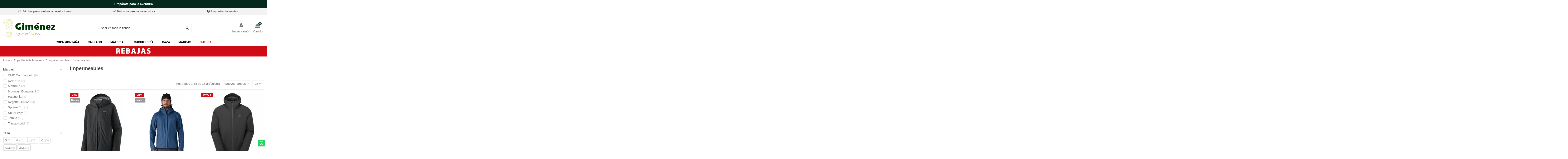

--- FILE ---
content_type: text/html; charset=utf-8
request_url: https://aventuragimenez.com/tienda/302-impermeables
body_size: 42848
content:
<!doctype html>
<html lang="es">

<head>
    
        
  <meta charset="utf-8">


  <meta http-equiv="x-ua-compatible" content="ie=edge">



  <title>Impermeables</title>
  <meta name="description" content="">
  <meta name="keywords" content="">
    
                                        <link rel="canonical" href="https://aventuragimenez.com/tienda/302-impermeables">
                        

  
          <link rel="alternate" href="https://aventuragimenez.com/tienda/302-impermeables" hreflang="es">
      



    <meta property="og:title" content="Impermeables"/>
    <meta property="og:url" content="https://aventuragimenez.com/tienda/302-impermeables"/>
    <meta property="og:site_name" content="Aventura Giménez"/>
    <meta property="og:description" content="">
    <meta property="og:type" content="website">

          <meta property="og:image" content="https://aventuragimenez.com/tienda/img/aventura-gimenez-logo-1672676112.jpg" />
    




      <meta name="viewport" content="initial-scale=1,user-scalable=no,maximum-scale=1,width=device-width">
  




  <link rel="icon" type="image/vnd.microsoft.icon" href="/tienda/img/favicon.ico?1713336082">
  <link rel="shortcut icon" type="image/x-icon" href="/tienda/img/favicon.ico?1713336082">
      <link rel="apple-touch-icon" href="/tienda/img/cms/LOGOMV.png">
        <link rel="icon" sizes="192x192" href="/tienda/img/cms/LOGOMV.png">
  


      <link href="https://fonts.googleapis.com/css?family=Karla:400,700" rel="stylesheet">
    



<script type="application/ld+json">

{
"@context": "https://schema.org",
"@type": "Organization",
"url": "https://aventuragimenez.com/tienda/",
"name": "Aventura Giménez",
"logo": "/tienda/img/aventura-gimenez-logo-1672676112.jpg",
"@id": "#store-organization"
}

</script>




    <link rel="stylesheet" href="https://aventuragimenez.com/tienda/themes/warehouse/assets/cache/theme-bc4c153104.css" type="text/css" media="all">




  

  <script type="text/javascript">
        var af_ajax_path = "https:\/\/aventuragimenez.com\/tienda\/module\/amazzingfilter\/ajax?ajax=1";
        var af_classes = {"load_font":1,"icon-filter":"icon-filter","u-times":"u-times","icon-eraser":"icon-eraser","icon-lock":"icon-lock","icon-unlock-alt":"icon-unlock-alt","icon-minus":"icon-minus","icon-plus":"icon-plus","icon-check":"icon-check","icon-save":"icon-save","js-product-miniature":"js-product-miniature","pagination":"pagination","product-count":"product-count","heading-counter":"heading-counter"};
        var af_id_cat = 302;
        var af_ids = {"main":"main"};
        var af_product_count_text = "";
        var af_product_list_class = "af-product-list";
        var baseDir = "\/tienda\/";
        var cb_isDesktop = 1;
        var current_controller = "category";
        var elementorFrontendConfig = {"isEditMode":"","stretchedSectionContainer":"","is_rtl":""};
        var iqitTheme = {"rm_sticky":"down","rm_breakpoint":0,"op_preloader":"0","cart_style":"side","cart_confirmation":"modal","h_layout":"2","f_fixed":"","f_layout":"3","h_absolute":"0","h_sticky":"menu","hw_width":"inherit","h_search_type":"full","pl_lazyload":true,"pl_infinity":false,"pl_rollover":false,"pl_crsl_autoplay":false,"pl_slider_ld":3,"pl_slider_d":3,"pl_slider_t":3,"pl_slider_p":2,"pp_thumbs":"leftd","pp_zoom":"modalzoom","pp_tabs":"section"};
        var iqitfdc_from = 0;
        var iqitmegamenu = {"sticky":"false","containerSelector":"#wrapper > .container"};
        var is_17 = 1;
        var load_more = false;
        var page_link_rewrite_text = "page";
        var prestashop = {"cart":{"products":[],"totals":{"total":{"type":"total","label":"Total","amount":0,"value":"0,00\u00a0\u20ac"},"total_including_tax":{"type":"total","label":"Total (impuestos incl.)","amount":0,"value":"0,00\u00a0\u20ac"},"total_excluding_tax":{"type":"total","label":"Total (impuestos excl.)","amount":0,"value":"0,00\u00a0\u20ac"}},"subtotals":{"products":{"type":"products","label":"Subtotal","amount":0,"value":"0,00\u00a0\u20ac"},"discounts":null,"shipping":{"type":"shipping","label":"Transporte","amount":0,"value":"Gratis"},"tax":null},"products_count":0,"summary_string":"0 art\u00edculos","vouchers":{"allowed":1,"added":[]},"discounts":[],"minimalPurchase":0,"minimalPurchaseRequired":""},"currency":{"name":"Euro","iso_code":"EUR","iso_code_num":"978","sign":"\u20ac"},"customer":{"lastname":null,"firstname":null,"email":null,"birthday":null,"newsletter":null,"newsletter_date_add":null,"optin":null,"website":null,"company":null,"siret":null,"ape":null,"is_logged":false,"gender":{"type":null,"name":null},"addresses":[]},"language":{"name":"Espa\u00f1ol (Spanish)","iso_code":"es","locale":"es-ES","language_code":"es","is_rtl":"0","date_format_lite":"d\/m\/Y","date_format_full":"d\/m\/Y H:i:s","id":1},"page":{"title":"","canonical":"https:\/\/aventuragimenez.com\/tienda\/302-impermeables","meta":{"title":"Impermeables","description":"","keywords":"","robots":"index"},"page_name":"category","body_classes":{"lang-es":true,"lang-rtl":false,"country-ES":true,"currency-EUR":true,"layout-left-column":true,"page-category":true,"tax-display-enabled":true,"category-id-302":true,"category-Impermeables":true,"category-id-parent-298":true,"category-depth-level-4":true},"admin_notifications":[]},"shop":{"name":"Aventura Gim\u00e9nez","logo":"\/tienda\/img\/aventura-gimenez-logo-1672676112.jpg","stores_icon":"\/tienda\/img\/logo_stores.png","favicon":"\/tienda\/img\/favicon.ico"},"urls":{"base_url":"https:\/\/aventuragimenez.com\/tienda\/","current_url":"https:\/\/aventuragimenez.com\/tienda\/302-impermeables","shop_domain_url":"https:\/\/aventuragimenez.com","img_ps_url":"https:\/\/aventuragimenez.com\/tienda\/img\/","img_cat_url":"https:\/\/aventuragimenez.com\/tienda\/img\/c\/","img_lang_url":"https:\/\/aventuragimenez.com\/tienda\/img\/l\/","img_prod_url":"https:\/\/aventuragimenez.com\/tienda\/img\/p\/","img_manu_url":"https:\/\/aventuragimenez.com\/tienda\/img\/m\/","img_sup_url":"https:\/\/aventuragimenez.com\/tienda\/img\/su\/","img_ship_url":"https:\/\/aventuragimenez.com\/tienda\/img\/s\/","img_store_url":"https:\/\/aventuragimenez.com\/tienda\/img\/st\/","img_col_url":"https:\/\/aventuragimenez.com\/tienda\/img\/co\/","img_url":"https:\/\/aventuragimenez.com\/tienda\/themes\/warehouse\/assets\/img\/","css_url":"https:\/\/aventuragimenez.com\/tienda\/themes\/warehouse\/assets\/css\/","js_url":"https:\/\/aventuragimenez.com\/tienda\/themes\/warehouse\/assets\/js\/","pic_url":"https:\/\/aventuragimenez.com\/tienda\/upload\/","pages":{"address":"https:\/\/aventuragimenez.com\/tienda\/direccion","addresses":"https:\/\/aventuragimenez.com\/tienda\/direcciones","authentication":"https:\/\/aventuragimenez.com\/tienda\/autenticacion","cart":"https:\/\/aventuragimenez.com\/tienda\/carro-de-la-compra","category":"https:\/\/aventuragimenez.com\/tienda\/index.php?controller=category","cms":"https:\/\/aventuragimenez.com\/tienda\/index.php?controller=cms","contact":"https:\/\/aventuragimenez.com\/tienda\/contacto","discount":"https:\/\/aventuragimenez.com\/tienda\/descuento","guest_tracking":"https:\/\/aventuragimenez.com\/tienda\/estado-pedido","history":"https:\/\/aventuragimenez.com\/tienda\/historial-de-pedidos","identity":"https:\/\/aventuragimenez.com\/tienda\/identidad","index":"https:\/\/aventuragimenez.com\/tienda\/","my_account":"https:\/\/aventuragimenez.com\/tienda\/mi-cuenta","order_confirmation":"https:\/\/aventuragimenez.com\/tienda\/index.php?controller=order-confirmation","order_detail":"https:\/\/aventuragimenez.com\/tienda\/index.php?controller=order-detail","order_follow":"https:\/\/aventuragimenez.com\/tienda\/devolucion-de-productos","order":"https:\/\/aventuragimenez.com\/tienda\/carrito","order_return":"https:\/\/aventuragimenez.com\/tienda\/index.php?controller=order-return","order_slip":"https:\/\/aventuragimenez.com\/tienda\/vales","pagenotfound":"https:\/\/aventuragimenez.com\/tienda\/pagina-no-encuentra","password":"https:\/\/aventuragimenez.com\/tienda\/contrasena-olvidado","pdf_invoice":"https:\/\/aventuragimenez.com\/tienda\/index.php?controller=pdf-invoice","pdf_order_return":"https:\/\/aventuragimenez.com\/tienda\/index.php?controller=pdf-order-return","pdf_order_slip":"https:\/\/aventuragimenez.com\/tienda\/index.php?controller=pdf-order-slip","prices_drop":"https:\/\/aventuragimenez.com\/tienda\/index.php?controller=prices-drop","product":"https:\/\/aventuragimenez.com\/tienda\/index.php?controller=product","search":"https:\/\/aventuragimenez.com\/tienda\/buscar","sitemap":"https:\/\/aventuragimenez.com\/tienda\/mapa-del-sitio","stores":"https:\/\/aventuragimenez.com\/tienda\/index.php?controller=stores","supplier":"https:\/\/aventuragimenez.com\/tienda\/index.php?controller=supplier","register":"https:\/\/aventuragimenez.com\/tienda\/autenticacion?create_account=1","order_login":"https:\/\/aventuragimenez.com\/tienda\/carrito?login=1"},"alternative_langs":{"es":"https:\/\/aventuragimenez.com\/tienda\/302-impermeables"},"theme_assets":"\/tienda\/themes\/warehouse\/assets\/","actions":{"logout":"https:\/\/aventuragimenez.com\/tienda\/?mylogout="},"no_picture_image":{"bySize":{"small_default":{"url":"https:\/\/aventuragimenez.com\/tienda\/img\/p\/es-default-small_default.jpg","width":98,"height":98},"cart_default":{"url":"https:\/\/aventuragimenez.com\/tienda\/img\/p\/es-default-cart_default.jpg","width":125,"height":145},"home_default":{"url":"https:\/\/aventuragimenez.com\/tienda\/img\/p\/es-default-home_default.jpg","width":305,"height":305},"medium_default":{"url":"https:\/\/aventuragimenez.com\/tienda\/img\/p\/es-default-medium_default.jpg","width":400,"height":350},"large_default":{"url":"https:\/\/aventuragimenez.com\/tienda\/img\/p\/es-default-large_default.jpg","width":600,"height":600},"thickbox_default":{"url":"https:\/\/aventuragimenez.com\/tienda\/img\/p\/es-default-thickbox_default.jpg","width":1100,"height":1100}},"small":{"url":"https:\/\/aventuragimenez.com\/tienda\/img\/p\/es-default-small_default.jpg","width":98,"height":98},"medium":{"url":"https:\/\/aventuragimenez.com\/tienda\/img\/p\/es-default-medium_default.jpg","width":400,"height":350},"large":{"url":"https:\/\/aventuragimenez.com\/tienda\/img\/p\/es-default-thickbox_default.jpg","width":1100,"height":1100},"legend":""}},"configuration":{"display_taxes_label":true,"display_prices_tax_incl":true,"is_catalog":false,"show_prices":true,"opt_in":{"partner":true},"quantity_discount":{"type":"discount","label":"Descuento"},"voucher_enabled":1,"return_enabled":1},"field_required":[],"breadcrumb":{"links":[{"title":"Inicio","url":"https:\/\/aventuragimenez.com\/tienda\/"},{"title":"Ropa Monta\u00f1a Hombre","url":"https:\/\/aventuragimenez.com\/tienda\/294-ropa-montana-hombre"},{"title":"Chaquetas Hombre","url":"https:\/\/aventuragimenez.com\/tienda\/298-chaquetas-hombre"},{"title":"Impermeables","url":"https:\/\/aventuragimenez.com\/tienda\/302-impermeables"}],"count":4},"link":{"protocol_link":"https:\/\/","protocol_content":"https:\/\/"},"time":1769545890,"static_token":"a98e9f8a00021c1ff4a2be34a3e5bec4","token":"3949cb902cf29c41e2f7fd518b3ce6f7"};
        var psemailsubscription_subscription = "https:\/\/aventuragimenez.com\/tienda\/module\/ps_emailsubscription\/subscription";
        var show_load_more_btn = true;
      </script>



  <!-- emarketing start -->

<!-- Global site tag (gtag.js) - Google Ads: 880490788 -->
<script async src="https://www.googletagmanager.com/gtag/js?id=AW-880490788"></script>
<script>
  window.dataLayer = window.dataLayer || [];
  function gtag(){dataLayer.push(arguments);}
  gtag('js', new Date());

  gtag('config', 'AW-880490788');
</script>
<!-- emarketing end --><style type="text/css">@media(max-width:767px){#amazzing_filter{position:fixed;opacity:0;}}</style>  <script async src="https://www.googletagmanager.com/gtag/js?id=AW-880490788"></script>
  <script>
    window.dataLayer = window.dataLayer || [];
    function gtag(){dataLayer.push(arguments);}
    gtag('js', new Date());
    gtag(
      'config',
      'AW-880490788',
      {
        'debug_mode':false
        , 'anonymize_ip': true                      }
    );
  </script>

 <script type="text/javascript">
          document.addEventListener('DOMContentLoaded', function() {
        $('article[data-id-product="6940"] a.quick-view').on(
                "click",
                function() {
                    gtag("event", "select_item", {"send_to":"AW-880490788","items":{"item_id":6940,"item_name":"Envío Correos","quantity":1,"price":3,"currency":"EUR","index":0,"item_brand":"","item_category":"inicio","item_list_id":"category","item_variant":""}})
                });$('article[data-id-product="8534"] a.quick-view').on(
                "click",
                function() {
                    gtag("event", "select_item", {"send_to":"AW-880490788","items":{"item_id":8534,"item_name":"Funda Barbaric Acolchada Negro 13x6 CM","quantity":1,"price":2,"currency":"EUR","index":1,"item_brand":"Barbaric","item_category":"inicio","item_list_id":"category","item_variant":""}})
                });$('article[data-id-product="8514"] a.quick-view').on(
                "click",
                function() {
                    gtag("event", "select_item", {"send_to":"AW-880490788","items":{"item_id":8514,"item_name":"Minimax Stool","quantity":1,"price":34.95,"currency":"EUR","index":2,"item_brand":"","item_category":"","item_list_id":"category","item_variant":""}})
                });$('article[data-id-product="4977"] a.quick-view').on(
                "click",
                function() {
                    gtag("event", "select_item", {"send_to":"AW-880490788","items":{"item_id":4977,"item_name":"Navaja Nieto Fighter Böhler N695 13010","quantity":1,"price":56.07,"currency":"EUR","index":3,"item_brand":"Nieto","item_category":"inicio","item_list_id":"category","item_variant":""}})
                });$('article[data-id-product="13747"] a.quick-view').on(
                "click",
                function() {
                    gtag("event", "select_item", {"send_to":"AW-880490788","items":{"item_id":13747,"item_name":"Cheque Regalo Aventura Giménez 100€","quantity":1,"price":100,"currency":"EUR","index":4,"item_brand":"","item_category":"inicio","item_list_id":"category","item_variant":""}})
                });$('article[data-id-product="13748"] a.quick-view').on(
                "click",
                function() {
                    gtag("event", "select_item", {"send_to":"AW-880490788","items":{"item_id":13748,"item_name":"Cheque Regalo Aventura Giménez 80€","quantity":1,"price":80,"currency":"EUR","index":5,"item_brand":"","item_category":"inicio","item_list_id":"category","item_variant":""}})
                });$('article[data-id-product="13749"] a.quick-view').on(
                "click",
                function() {
                    gtag("event", "select_item", {"send_to":"AW-880490788","items":{"item_id":13749,"item_name":"Cheque Regalo Aventura Giménez 50€","quantity":1,"price":50,"currency":"EUR","index":6,"item_brand":"","item_category":"inicio","item_list_id":"category","item_variant":""}})
                });$('article[data-id-product="14165"] a.quick-view').on(
                "click",
                function() {
                    gtag("event", "select_item", {"send_to":"AW-880490788","items":{"item_id":14165,"item_name":"Tubular Mammut Scrambled Dark Marsh\/Marsh","quantity":1,"price":13.8,"currency":"EUR","index":7,"item_brand":"Mammut","item_category":"inicio","item_list_id":"category","item_variant":""}})
                });
      });
    </script>
<script type='text/javascript'>
	var bestkit_listattributes_style = "static";
</script>    <style>
        .seosa_label_hint_1 {
            display: none;
            position: absolute;
            background: #000000;
            color: white;
            border-radius: 3px;
                            top: 0;
                          right: -10px;
                margin-right: -150px;
                                z-index: 1000;
            opacity: 1;
            width: 150px;
            padding: 5px;
        }
        .seosa_label_hint_1:after {
            border-bottom: solid transparent 7px;
            border-top: solid transparent 7px;
                    border-right: solid #000000 10px;
                    top: 10%;
            content: " ";
            height: 0;
                    right: 100%;
                      position: absolute;
            width: 0;
        }
    </style>
    <style>
        .seosa_label_hint_2 {
            display: none;
            position: absolute;
            background: #000000;
            color: white;
            border-radius: 3px;
                            top: 80px;
                        z-index: 1000;
            opacity: 1;
            width: 150px;
            padding: 5px;
        }
        .seosa_label_hint_2:after {
            border-bottom: solid transparent 7px;
            border-top: solid transparent 7px;
                  top: 10%;
            content: " ";
            height: 0;
                    position: absolute;
            width: 0;
        }
    </style>
    <style>
        .seosa_label_hint_3 {
            display: none;
            position: absolute;
            background: #000000;
            color: white;
            border-radius: 3px;
                            bottom: 80px;
                        z-index: 1000;
            opacity: 1;
            width: 150px;
            padding: 5px;
        }
        .seosa_label_hint_3:after {
            border-bottom: solid transparent 7px;
            border-top: solid transparent 7px;
                  top: 10%;
            content: " ";
            height: 0;
                    position: absolute;
            width: 0;
        }
    </style>
    <style>
        .seosa_label_hint_5 {
            display: none;
            position: absolute;
            background: #000000;
            color: white;
            border-radius: 3px;
                            top: 80px;
                        z-index: 1000;
            opacity: 1;
            width: 150px;
            padding: 5px;
        }
        .seosa_label_hint_5:after {
            border-bottom: solid transparent 7px;
            border-top: solid transparent 7px;
                  top: 10%;
            content: " ";
            height: 0;
                    position: absolute;
            width: 0;
        }
    </style>
    <style>
        .seosa_label_hint_6 {
            display: none;
            position: absolute;
            background: #000000;
            color: white;
            border-radius: 3px;
                            top: 80px;
                        z-index: 1000;
            opacity: 1;
            width: 150px;
            padding: 5px;
        }
        .seosa_label_hint_6:after {
            border-bottom: solid transparent 7px;
            border-top: solid transparent 7px;
                  top: 10%;
            content: " ";
            height: 0;
                    position: absolute;
            width: 0;
        }
    </style>
    <style>
        .seosa_label_hint_7 {
            display: none;
            position: absolute;
            background: #000000;
            color: white;
            border-radius: 3px;
                            top: 80px;
                        z-index: 1000;
            opacity: 1;
            width: 150px;
            padding: 5px;
        }
        .seosa_label_hint_7:after {
            border-bottom: solid transparent 7px;
            border-top: solid transparent 7px;
                  top: 10%;
            content: " ";
            height: 0;
                    position: absolute;
            width: 0;
        }
    </style>
    <style>
        .seosa_label_hint_8 {
            display: none;
            position: absolute;
            background: #000000;
            color: white;
            border-radius: 3px;
                            top: 80px;
                        z-index: 1000;
            opacity: 1;
            width: 150px;
            padding: 5px;
        }
        .seosa_label_hint_8:after {
            border-bottom: solid transparent 7px;
            border-top: solid transparent 7px;
                  top: 10%;
            content: " ";
            height: 0;
                    position: absolute;
            width: 0;
        }
    </style>
    <style>
        .seosa_label_hint_9 {
            display: none;
            position: absolute;
            background: #000000;
            color: white;
            border-radius: 3px;
                            top: 80px;
                        z-index: 1000;
            opacity: 1;
            width: 150px;
            padding: 5px;
        }
        .seosa_label_hint_9:after {
            border-bottom: solid transparent 7px;
            border-top: solid transparent 7px;
                  top: 10%;
            content: " ";
            height: 0;
                    position: absolute;
            width: 0;
        }
    </style>
    <style>
        .seosa_label_hint_10 {
            display: none;
            position: absolute;
            background: #000000;
            color: white;
            border-radius: 3px;
                            top: 80px;
                        z-index: 1000;
            opacity: 1;
            width: 150px;
            padding: 5px;
        }
        .seosa_label_hint_10:after {
            border-bottom: solid transparent 7px;
            border-top: solid transparent 7px;
                  top: 10%;
            content: " ";
            height: 0;
                    position: absolute;
            width: 0;
        }
    </style>
    <style>
        .seosa_label_hint_11 {
            display: none;
            position: absolute;
            background: #000000;
            color: white;
            border-radius: 3px;
                            top: 80px;
                        z-index: 1000;
            opacity: 1;
            width: 150px;
            padding: 5px;
        }
        .seosa_label_hint_11:after {
            border-bottom: solid transparent 7px;
            border-top: solid transparent 7px;
                  top: 10%;
            content: " ";
            height: 0;
                    position: absolute;
            width: 0;
        }
    </style>
    <style>
        .seosa_label_hint_12 {
            display: none;
            position: absolute;
            background: #000000;
            color: white;
            border-radius: 3px;
                            top: 80px;
                        z-index: 1000;
            opacity: 1;
            width: 150px;
            padding: 5px;
        }
        .seosa_label_hint_12:after {
            border-bottom: solid transparent 7px;
            border-top: solid transparent 7px;
                  top: 10%;
            content: " ";
            height: 0;
                    position: absolute;
            width: 0;
        }
    </style>
    <style>
        .seosa_label_hint_13 {
            display: none;
            position: absolute;
            background: #000000;
            color: white;
            border-radius: 3px;
                            top: 80px;
                        z-index: 1000;
            opacity: 1;
            width: 150px;
            padding: 5px;
        }
        .seosa_label_hint_13:after {
            border-bottom: solid transparent 7px;
            border-top: solid transparent 7px;
                  top: 10%;
            content: " ";
            height: 0;
                    position: absolute;
            width: 0;
        }
    </style>
    <style>
        .seosa_label_hint_14 {
            display: none;
            position: absolute;
            background: #000000;
            color: white;
            border-radius: 3px;
                            top: 80px;
                        z-index: 1000;
            opacity: 1;
            width: 150px;
            padding: 5px;
        }
        .seosa_label_hint_14:after {
            border-bottom: solid transparent 7px;
            border-top: solid transparent 7px;
                  top: 10%;
            content: " ";
            height: 0;
                    position: absolute;
            width: 0;
        }
    </style>
    <style>
        .seosa_label_hint_15 {
            display: none;
            position: absolute;
            background: #000000;
            color: white;
            border-radius: 3px;
                            top: 80px;
                        z-index: 1000;
            opacity: 1;
            width: 150px;
            padding: 5px;
        }
        .seosa_label_hint_15:after {
            border-bottom: solid transparent 7px;
            border-top: solid transparent 7px;
                  top: 10%;
            content: " ";
            height: 0;
                    position: absolute;
            width: 0;
        }
    </style>
    <style>
        .seosa_label_hint_16 {
            display: none;
            position: absolute;
            background: #000000;
            color: white;
            border-radius: 3px;
                            top: 80px;
                        z-index: 1000;
            opacity: 1;
            width: 150px;
            padding: 5px;
        }
        .seosa_label_hint_16:after {
            border-bottom: solid transparent 7px;
            border-top: solid transparent 7px;
                  top: 10%;
            content: " ";
            height: 0;
                    position: absolute;
            width: 0;
        }
    </style>
    <style>
        .seosa_label_hint_17 {
            display: none;
            position: absolute;
            background: #000000;
            color: white;
            border-radius: 3px;
                            top: 0;
                          right: -10px;
                margin-right: -150px;
                                z-index: 1000;
            opacity: 1;
            width: 150px;
            padding: 5px;
        }
        .seosa_label_hint_17:after {
            border-bottom: solid transparent 7px;
            border-top: solid transparent 7px;
                    border-right: solid #000000 10px;
                    top: 10%;
            content: " ";
            height: 0;
                    right: 100%;
                      position: absolute;
            width: 0;
        }
    </style>
    <style>
        .seosa_label_hint_18 {
            display: none;
            position: absolute;
            background: #000000;
            color: white;
            border-radius: 3px;
                            top: 0;
                          right: -10px;
                margin-right: -150px;
                                z-index: 1000;
            opacity: 1;
            width: 150px;
            padding: 5px;
        }
        .seosa_label_hint_18:after {
            border-bottom: solid transparent 7px;
            border-top: solid transparent 7px;
                    border-right: solid #000000 10px;
                    top: 10%;
            content: " ";
            height: 0;
                    right: 100%;
                      position: absolute;
            width: 0;
        }
    </style>
    <style>
        .seosa_label_hint_19 {
            display: none;
            position: absolute;
            background: #000000;
            color: white;
            border-radius: 3px;
                            top: 0;
                          right: -10px;
                margin-right: -150px;
                                z-index: 1000;
            opacity: 1;
            width: 150px;
            padding: 5px;
        }
        .seosa_label_hint_19:after {
            border-bottom: solid transparent 7px;
            border-top: solid transparent 7px;
                    border-right: solid #000000 10px;
                    top: 10%;
            content: " ";
            height: 0;
                    right: 100%;
                      position: absolute;
            width: 0;
        }
    </style>
    <style>
        .seosa_label_hint_21 {
            display: none;
            position: absolute;
            background: #000000;
            color: white;
            border-radius: 3px;
                            bottom: 80px;
                        z-index: 1000;
            opacity: 1;
            width: 150px;
            padding: 5px;
        }
        .seosa_label_hint_21:after {
            border-bottom: solid transparent 7px;
            border-top: solid transparent 7px;
                  top: 10%;
            content: " ";
            height: 0;
                    position: absolute;
            width: 0;
        }
    </style>
    <style>
        .seosa_label_hint_22 {
            display: none;
            position: absolute;
            background: #000000;
            color: white;
            border-radius: 3px;
                            top: 0;
                          right: -10px;
                margin-right: -150px;
                                z-index: 1000;
            opacity: 1;
            width: 150px;
            padding: 5px;
        }
        .seosa_label_hint_22:after {
            border-bottom: solid transparent 7px;
            border-top: solid transparent 7px;
                    border-right: solid #000000 10px;
                    top: 10%;
            content: " ";
            height: 0;
                    right: 100%;
                      position: absolute;
            width: 0;
        }
    </style>
    <style>
        .seosa_label_hint_24 {
            display: none;
            position: absolute;
            background: #000000;
            color: white;
            border-radius: 3px;
                            top: 0;
                          right: -10px;
                margin-right: -150px;
                                z-index: 1000;
            opacity: 1;
            width: 150px;
            padding: 5px;
        }
        .seosa_label_hint_24:after {
            border-bottom: solid transparent 7px;
            border-top: solid transparent 7px;
                    border-right: solid #000000 10px;
                    top: 10%;
            content: " ";
            height: 0;
                    right: 100%;
                      position: absolute;
            width: 0;
        }
    </style>
    <style>
        .seosa_label_hint_25 {
            display: none;
            position: absolute;
            background: #000000;
            color: white;
            border-radius: 3px;
                            top: 0;
                          right: -10px;
                margin-right: -150px;
                                z-index: 1000;
            opacity: 1;
            width: 150px;
            padding: 5px;
        }
        .seosa_label_hint_25:after {
            border-bottom: solid transparent 7px;
            border-top: solid transparent 7px;
                    border-right: solid #000000 10px;
                    top: 10%;
            content: " ";
            height: 0;
                    right: 100%;
                      position: absolute;
            width: 0;
        }
    </style>
    <style>
        .seosa_label_hint_26 {
            display: none;
            position: absolute;
            background: #000000;
            color: white;
            border-radius: 3px;
                            top: 0;
                          right: -10px;
                margin-right: -150px;
                                z-index: 1000;
            opacity: 1;
            width: 150px;
            padding: 5px;
        }
        .seosa_label_hint_26:after {
            border-bottom: solid transparent 7px;
            border-top: solid transparent 7px;
                    border-right: solid #000000 10px;
                    top: 10%;
            content: " ";
            height: 0;
                    right: 100%;
                      position: absolute;
            width: 0;
        }
    </style>
    <style>
        .seosa_label_hint_27 {
            display: none;
            position: absolute;
            background: #000000;
            color: white;
            border-radius: 3px;
                            top: 0;
                          left: -10px;
                margin-left: -150px;
                                z-index: 1000;
            opacity: 1;
            width: 150px;
            padding: 5px;
        }
        .seosa_label_hint_27:after {
            border-bottom: solid transparent 7px;
            border-top: solid transparent 7px;
                    border-left: solid #000000 10px;
                    top: 10%;
            content: " ";
            height: 0;
                    left: 100%;
                      position: absolute;
            width: 0;
        }
    </style>
    <style>
        .seosa_label_hint_28 {
            display: none;
            position: absolute;
            background: #000000;
            color: white;
            border-radius: 3px;
                            top: 0;
                          right: -10px;
                margin-right: -150px;
                                z-index: 1000;
            opacity: 1;
            width: 150px;
            padding: 5px;
        }
        .seosa_label_hint_28:after {
            border-bottom: solid transparent 7px;
            border-top: solid transparent 7px;
                    border-right: solid #000000 10px;
                    top: 10%;
            content: " ";
            height: 0;
                    right: 100%;
                      position: absolute;
            width: 0;
        }
    </style>
    <style>
        .seosa_label_hint_29 {
            display: none;
            position: absolute;
            background: #000000;
            color: white;
            border-radius: 3px;
                            top: 0;
                          right: -10px;
                margin-right: -150px;
                                z-index: 1000;
            opacity: 1;
            width: 150px;
            padding: 5px;
        }
        .seosa_label_hint_29:after {
            border-bottom: solid transparent 7px;
            border-top: solid transparent 7px;
                    border-right: solid #000000 10px;
                    top: 10%;
            content: " ";
            height: 0;
                    right: 100%;
                      position: absolute;
            width: 0;
        }
    </style>
    <style>
        .seosa_label_hint_30 {
            display: none;
            position: absolute;
            background: #000000;
            color: white;
            border-radius: 3px;
                            top: 0;
                          right: -10px;
                margin-right: -150px;
                                z-index: 1000;
            opacity: 1;
            width: 150px;
            padding: 5px;
        }
        .seosa_label_hint_30:after {
            border-bottom: solid transparent 7px;
            border-top: solid transparent 7px;
                    border-right: solid #000000 10px;
                    top: 10%;
            content: " ";
            height: 0;
                    right: 100%;
                      position: absolute;
            width: 0;
        }
    </style>
    <style>
        .seosa_label_hint_31 {
            display: none;
            position: absolute;
            background: #000000;
            color: white;
            border-radius: 3px;
                            top: 0;
                          right: -10px;
                margin-right: -150px;
                                z-index: 1000;
            opacity: 1;
            width: 150px;
            padding: 5px;
        }
        .seosa_label_hint_31:after {
            border-bottom: solid transparent 7px;
            border-top: solid transparent 7px;
                    border-right: solid #000000 10px;
                    top: 10%;
            content: " ";
            height: 0;
                    right: 100%;
                      position: absolute;
            width: 0;
        }
    </style>
    <style>
        .seosa_label_hint_33 {
            display: none;
            position: absolute;
            background: #000000;
            color: white;
            border-radius: 3px;
                            top: 0;
                          right: -10px;
                margin-right: -150px;
                                z-index: 1000;
            opacity: 1;
            width: 150px;
            padding: 5px;
        }
        .seosa_label_hint_33:after {
            border-bottom: solid transparent 7px;
            border-top: solid transparent 7px;
                    border-right: solid #000000 10px;
                    top: 10%;
            content: " ";
            height: 0;
                    right: 100%;
                      position: absolute;
            width: 0;
        }
    </style>
    <style>
        .seosa_label_hint_34 {
            display: none;
            position: absolute;
            background: #000000;
            color: white;
            border-radius: 3px;
                            top: 0;
                          right: -10px;
                margin-right: -150px;
                                z-index: 1000;
            opacity: 1;
            width: 150px;
            padding: 5px;
        }
        .seosa_label_hint_34:after {
            border-bottom: solid transparent 7px;
            border-top: solid transparent 7px;
                    border-right: solid #000000 10px;
                    top: 10%;
            content: " ";
            height: 0;
                    right: 100%;
                      position: absolute;
            width: 0;
        }
    </style>
    <style>
        .seosa_label_hint_36 {
            display: none;
            position: absolute;
            background: #000000;
            color: white;
            border-radius: 3px;
                            top: 0;
                          right: -10px;
                margin-right: -150px;
                                z-index: 1000;
            opacity: 1;
            width: 150px;
            padding: 5px;
        }
        .seosa_label_hint_36:after {
            border-bottom: solid transparent 7px;
            border-top: solid transparent 7px;
                    border-right: solid #000000 10px;
                    top: 10%;
            content: " ";
            height: 0;
                    right: 100%;
                      position: absolute;
            width: 0;
        }
    </style>
    <style>
        .seosa_label_hint_37 {
            display: none;
            position: absolute;
            background: #000000;
            color: white;
            border-radius: 3px;
                            top: 0;
                          right: -10px;
                margin-right: -150px;
                                z-index: 1000;
            opacity: 1;
            width: 150px;
            padding: 5px;
        }
        .seosa_label_hint_37:after {
            border-bottom: solid transparent 7px;
            border-top: solid transparent 7px;
                    border-right: solid #000000 10px;
                    top: 10%;
            content: " ";
            height: 0;
                    right: 100%;
                      position: absolute;
            width: 0;
        }
    </style>
    <style>
        .seosa_label_hint_39 {
            display: none;
            position: absolute;
            background: #000000;
            color: white;
            border-radius: 3px;
                            top: 0;
                          right: -10px;
                margin-right: -150px;
                                z-index: 1000;
            opacity: 1;
            width: 150px;
            padding: 5px;
        }
        .seosa_label_hint_39:after {
            border-bottom: solid transparent 7px;
            border-top: solid transparent 7px;
                    border-right: solid #000000 10px;
                    top: 10%;
            content: " ";
            height: 0;
                    right: 100%;
                      position: absolute;
            width: 0;
        }
    </style>
    <style>
        .seosa_label_hint_40 {
            display: none;
            position: absolute;
            background: #000000;
            color: white;
            border-radius: 3px;
                            top: 0;
                          right: -10px;
                margin-right: -150px;
                                z-index: 1000;
            opacity: 1;
            width: 150px;
            padding: 5px;
        }
        .seosa_label_hint_40:after {
            border-bottom: solid transparent 7px;
            border-top: solid transparent 7px;
                    border-right: solid #000000 10px;
                    top: 10%;
            content: " ";
            height: 0;
                    right: 100%;
                      position: absolute;
            width: 0;
        }
    </style>
    <style>
        .seosa_label_hint_41 {
            display: none;
            position: absolute;
            background: #000000;
            color: white;
            border-radius: 3px;
                            top: 0;
                          right: -10px;
                margin-right: -150px;
                                z-index: 1000;
            opacity: 1;
            width: 150px;
            padding: 5px;
        }
        .seosa_label_hint_41:after {
            border-bottom: solid transparent 7px;
            border-top: solid transparent 7px;
                    border-right: solid #000000 10px;
                    top: 10%;
            content: " ";
            height: 0;
                    right: 100%;
                      position: absolute;
            width: 0;
        }
    </style>
    <style>
        .seosa_label_hint_42 {
            display: none;
            position: absolute;
            background: #000000;
            color: white;
            border-radius: 3px;
                            top: 0;
                          right: -10px;
                margin-right: -150px;
                                z-index: 1000;
            opacity: 1;
            width: 150px;
            padding: 5px;
        }
        .seosa_label_hint_42:after {
            border-bottom: solid transparent 7px;
            border-top: solid transparent 7px;
                    border-right: solid #000000 10px;
                    top: 10%;
            content: " ";
            height: 0;
                    right: 100%;
                      position: absolute;
            width: 0;
        }
    </style>
    <style>
        .seosa_label_hint_43 {
            display: none;
            position: absolute;
            background: #000000;
            color: white;
            border-radius: 3px;
                            top: 0;
                          right: -10px;
                margin-right: -150px;
                                z-index: 1000;
            opacity: 1;
            width: 150px;
            padding: 5px;
        }
        .seosa_label_hint_43:after {
            border-bottom: solid transparent 7px;
            border-top: solid transparent 7px;
                    border-right: solid #000000 10px;
                    top: 10%;
            content: " ";
            height: 0;
                    right: 100%;
                      position: absolute;
            width: 0;
        }
    </style>
    <style>
        .seosa_label_hint_44 {
            display: none;
            position: absolute;
            background: #000000;
            color: white;
            border-radius: 3px;
                            top: 0;
                          right: -10px;
                margin-right: -150px;
                                z-index: 1000;
            opacity: 1;
            width: 150px;
            padding: 5px;
        }
        .seosa_label_hint_44:after {
            border-bottom: solid transparent 7px;
            border-top: solid transparent 7px;
                    border-right: solid #000000 10px;
                    top: 10%;
            content: " ";
            height: 0;
                    right: 100%;
                      position: absolute;
            width: 0;
        }
    </style>
    <style>
        .seosa_label_hint_45 {
            display: none;
            position: absolute;
            background: #000000;
            color: white;
            border-radius: 3px;
                            top: 0;
                          right: -10px;
                margin-right: -150px;
                                z-index: 1000;
            opacity: 1;
            width: 150px;
            padding: 5px;
        }
        .seosa_label_hint_45:after {
            border-bottom: solid transparent 7px;
            border-top: solid transparent 7px;
                    border-right: solid #000000 10px;
                    top: 10%;
            content: " ";
            height: 0;
                    right: 100%;
                      position: absolute;
            width: 0;
        }
    </style>
    <style>
        .seosa_label_hint_46 {
            display: none;
            position: absolute;
            background: #000000;
            color: white;
            border-radius: 3px;
                            top: 0;
                          right: -10px;
                margin-right: -150px;
                                z-index: 1000;
            opacity: 1;
            width: 150px;
            padding: 5px;
        }
        .seosa_label_hint_46:after {
            border-bottom: solid transparent 7px;
            border-top: solid transparent 7px;
                    border-right: solid #000000 10px;
                    top: 10%;
            content: " ";
            height: 0;
                    right: 100%;
                      position: absolute;
            width: 0;
        }
    </style>
    <style>
        .seosa_label_hint_47 {
            display: none;
            position: absolute;
            background: #000000;
            color: white;
            border-radius: 3px;
                            top: 0;
                          right: -10px;
                margin-right: -150px;
                                z-index: 1000;
            opacity: 1;
            width: 150px;
            padding: 5px;
        }
        .seosa_label_hint_47:after {
            border-bottom: solid transparent 7px;
            border-top: solid transparent 7px;
                    border-right: solid #000000 10px;
                    top: 10%;
            content: " ";
            height: 0;
                    right: 100%;
                      position: absolute;
            width: 0;
        }
    </style>
    <style>
        .seosa_label_hint_48 {
            display: none;
            position: absolute;
            background: #000000;
            color: white;
            border-radius: 3px;
                            top: 80px;
                        z-index: 1000;
            opacity: 1;
            width: 150px;
            padding: 5px;
        }
        .seosa_label_hint_48:after {
            border-bottom: solid transparent 7px;
            border-top: solid transparent 7px;
                  top: 10%;
            content: " ";
            height: 0;
                    position: absolute;
            width: 0;
        }
    </style>
    <style>
        .seosa_label_hint_49 {
            display: none;
            position: absolute;
            background: #000000;
            color: white;
            border-radius: 3px;
                            top: 0;
                          right: -10px;
                margin-right: -150px;
                                z-index: 1000;
            opacity: 1;
            width: 150px;
            padding: 5px;
        }
        .seosa_label_hint_49:after {
            border-bottom: solid transparent 7px;
            border-top: solid transparent 7px;
                    border-right: solid #000000 10px;
                    top: 10%;
            content: " ";
            height: 0;
                    right: 100%;
                      position: absolute;
            width: 0;
        }
    </style>
    <style>
        .seosa_label_hint_50 {
            display: none;
            position: absolute;
            background: #000000;
            color: white;
            border-radius: 3px;
                            top: 0;
                          right: -10px;
                margin-right: -150px;
                                z-index: 1000;
            opacity: 1;
            width: 150px;
            padding: 5px;
        }
        .seosa_label_hint_50:after {
            border-bottom: solid transparent 7px;
            border-top: solid transparent 7px;
                    border-right: solid #000000 10px;
                    top: 10%;
            content: " ";
            height: 0;
                    right: 100%;
                      position: absolute;
            width: 0;
        }
    </style>

<script type="text/javascript" data-keepinline="true">
    // instantiate object
    var oGsr = {};
    var bt_msgs = {"delay":"You have not filled out a numeric for delay option","fbId":"You have not filled out a numeric for Facebook App ID option","fbsecret":"You have not filled out Facebook App Secret option","reviewDate":"You have not filled out the review's date","title":"You have not filled out the title","comment":"You have not filled out the comment","report":"You have not filled out the report comment","rating":"You have not selected the rating for the review","checkreview":"You have not selected one review","email":"You have not filled out your email","status":"You didn't select any status","vouchercode":"You have not filled out the voucher code","voucheramount":"You have left 0 as value for voucher's value","voucherminimum":"Minimum amount is not a numeric","vouchermaximum":"Maximum quantity is not a numeric","vouchervalidity":"You have left 0 as value for voucher's validity","importMatching":"You have not filled the number of columns out","reviewModerationTxt":{"1":"You have not filled out your legal text for using a moderation with language Espa\u00f1ol (Spanish). Click on the language drop-down list in order to fill out the correct language field(s)."},"reviewModifyTxt":{"1":"You have not filled out your legal text for using a review modification tool with language Espa\u00f1ol (Spanish). Click on the language drop-down list in order to fill out the correct language field(s)."},"emailTitle":{"1":"You have not filled out your title or text with language Espa\u00f1ol (Spanish). Click on the language drop-down list in order to fill out the correct language field(s)."},"emaillCategory":{"1":"You have not filled out your category label with language Espa\u00f1ol (Spanish). Click on the language drop-down list in order to fill out the correct language field(s)."},"emaillProduct":{"1":"You have not filled out your product label with language Espa\u00f1ol (Spanish). Click on the language drop-down list in order to fill out the correct language field(s)."},"emaillSentence":{"1":"You have not filled out your custom body sentence with language Espa\u00f1ol (Spanish). Click on the language drop-down list in order to fill out the correct language field(s)."}};
    var bt_sImgUrl = '/tienda/modules/gsnippetsreviews/views/img/';
    var bt_sWebService = '/tienda/modules/gsnippetsreviews/ws-gsnippetsreviews.php?bt_token=3fdf871f2d73a99a5cc5b70623982830';
    var sGsrModuleName = 'gsr';
    var bt_aFancyReviewForm = {};
    var bt_aFancyReviewTabForm = {};
    var bt_oScrollTo = {};
    bt_oScrollTo.execute = false;
    var bt_oUseSocialButton = {};
    bt_oUseSocialButton.run = false;
    var bt_oActivateReviewTab = {};
    bt_oActivateReviewTab.run = false;
    var bt_oDeactivateReviewTab = {};
    bt_oDeactivateReviewTab.run = false;
    var bt_aReviewReport = new Array();
    var bt_oCallback = {};
    bt_oCallback.run = false;
    var bt_aStarsRating = new Array();
    var bt_oBxSlider = {};
    bt_oBxSlider.run = false;
</script>



    
    
    </head>

<body id="category" class="lang-es country-es currency-eur layout-left-column page-category tax-display-enabled category-id-302 category-impermeables category-id-parent-298 category-depth-level-4 body-desktop-header-style-w-2">


            <a class="whatsappchat-anchor whatsappchat-anchor1" target="_blank" href="https://web.whatsapp.com/send?l=es&amp;phone=34626053363&amp;text= ">        <div class="whatsapp whatsapp_1 whatsapp-badge bottom-right"
            >
            <span style="background-color: #25d366">
                <i class="whatsapp-icon" style="padding-right:0px!important;"></i>
                            </span>
        </div>
    </a>    


<main id="main-page-content"  >
    
            

    <header id="header" class="desktop-header-style-w-2">
        
            
  <div class="header-banner">
    <div class="cb displayBanner clearfix" data-hook="displayBanner">
									<div class="cb-wrapper w-36 type-2 Banner Top" data-wrapper="36">
							<div class="cb-carousel swiper" data-settings="{&quot;p&quot;:&quot;0&quot;,&quot;n&quot;:&quot;0&quot;,&quot;a&quot;:&quot;1&quot;,&quot;ah&quot;:&quot;1&quot;,&quot;ps&quot;:&quot;3000&quot;,&quot;s&quot;:&quot;400&quot;,&quot;l&quot;:&quot;1&quot;,&quot;t&quot;:&quot;0&quot;,&quot;m&quot;:&quot;2&quot;,&quot;sb&quot;:&quot;0&quot;,&quot;i&quot;:&quot;1&quot;,&quot;i_1200&quot;:&quot;1&quot;,&quot;i_992&quot;:&quot;1&quot;,&quot;i_768&quot;:&quot;1&quot;,&quot;i_480&quot;:&quot;1&quot;}">
					<div class="swiper-wrapper">										<div id="cb-199" class="cb-item swiper-slide">
										<div class="cb-item-content">
																			<div class="custom-html">
								<table style="background-color: #052a1d; opacity: 1; height: 10px; width: 100%;" width="100%" cellpadding="10">
<tbody>
<tr>
<td style="text-align: center;"><span style="color: #ffffff;"><strong>Prepárate para la aventura</strong></span>
<ul>
<li></li>
</ul>
</td>
</tr>
</tbody>
</table>							</div>
											</div>
				</div>
										</div></div>
					</div>
										<style type="text/css">.w-15 .cb-item{width:33.33%}@media(max-width:992px){.w-15 .cb-item{width:50%}}@media(max-width:768px){.w-15 .cb-item{width:100%}}</style>
				<div class="cb-wrapper w-15 type-2 Banner Deskopt" data-wrapper="15">
							<div class="cb-carousel swiper" data-settings="{&quot;p&quot;:&quot;0&quot;,&quot;n&quot;:&quot;0&quot;,&quot;a&quot;:&quot;0&quot;,&quot;ah&quot;:&quot;0&quot;,&quot;ps&quot;:&quot;3500&quot;,&quot;s&quot;:&quot;250&quot;,&quot;l&quot;:&quot;0&quot;,&quot;t&quot;:&quot;0&quot;,&quot;m&quot;:&quot;0&quot;,&quot;sb&quot;:&quot;0&quot;,&quot;i&quot;:&quot;3&quot;,&quot;i_1200&quot;:&quot;3&quot;,&quot;i_992&quot;:&quot;2&quot;,&quot;i_768&quot;:&quot;1&quot;,&quot;i_480&quot;:&quot;1&quot;}">
					<div class="swiper-wrapper">										<div id="cb-54" class="cb-item swiper-slide">
										<div class="cb-item-content">
																			<div class="custom-html">
								<table style="width: 100%; background-color: #f3f3f3; opacity: 1;" width="100%" cellpadding="7px">
<tbody>
<tr style="height: 10px;">
<td style="text-align: center;"><span style="color: #404040;"><a href="https://aventuragimenez.com/tienda/content/32-preguntas-frecuentes"><i class="fa fa-exchange" aria-hidden="true"></i>  </a><strong><span style="font-size: small;">30 días para cambios y devoluciones<br /></span></strong></span></td>
</tr>
</tbody>
</table>
<p></p>							</div>
											</div>
				</div>
							<div id="cb-66" class="cb-item swiper-slide">
										<div class="cb-item-content">
																			<div class="custom-html">
								<table style="width: 100%; background-color: #f3f3f3; opacity: 1;" width="100%" cellpadding="7px">
<tbody>
<tr style="height: 0px;">
<td style="text-align: center;"><strong><span style="color: #404040;"> <span style="font-size: small;">  <i class="fa fa-check" aria-hidden="true"></i> Todos los productos en stock<br /></span></span></strong></td>
</tr>
</tbody>
</table>
<p></p>							</div>
											</div>
				</div>
							<div id="cb-33" class="cb-item swiper-slide">
										<div class="cb-item-content">
																			<div class="custom-html">
								<table style="width: 100%; background-color: #f3f3f3; opacity: 1;" width="100%" cellpadding="7px">
<tbody>
<tr style="height: 10px;">
<td style="text-align: center;"><span style="color: #404040;"> <i class="fa fa-question-circle" aria-hidden="true"></i> <strong><span style="font-size: small;"><a href="https://aventuragimenez.com/tienda/content/32-preguntas-frecuentes"> Preguntas frecuentes</a><br /></span></strong></span></td>
</tr>
</tbody>
</table>							</div>
											</div>
				</div>
										</div></div>
					</div>
	</div>

  </div>




            <nav class="header-nav">
        <div class="container">
    
        <div class="row justify-content-between">
            <div class="col col-auto col-md left-nav">
                                
            </div>
            <div class="col col-auto center-nav text-center">
                
             </div>
            <div class="col col-auto col-md right-nav text-right">
                
             </div>
        </div>

                        </div>
            </nav>
        



<div id="desktop-header" class="desktop-header-style-2">
            
<div class="header-top">
    <div id="desktop-header-container" class="container">
        <div class="row align-items-center">
                            <div class="col col-auto col-header-left">
                    <div id="desktop_logo">
                        <a href="https://aventuragimenez.com/tienda/">
                            <img class="logo img-fluid"
                                 src="/tienda/img/aventura-gimenez-logo-1672676112.jpg"  srcset="/tienda/img/cms/LOGOMV.png 2x"                                 alt="Aventura Giménez">
                        </a>
                    </div>
                    
                </div>
                <div class="col col-header-center">
                                        <!-- Block search module TOP -->

<!-- Block search module TOP -->
<div id="search_widget" class="search-widget" data-search-controller-url="//aventuragimenez.com/tienda/buscar">
    <form method="get" action="//aventuragimenez.com/tienda/buscar">
        <input type="hidden" name="controller" value="search">
        <div class="input-group">
            <input type="text" name="s" value="" data-all-text="Mostrar todos los resultados"
                   placeholder="Buscar en toda la tienda..." class="form-control form-search-control" />
            <button type="submit" class="search-btn">
                <i class="fa fa-search"></i>
            </button>
        </div>
    </form>
</div>
<!-- /Block search module TOP -->

<!-- /Block search module TOP -->


                    
                </div>
                        <div class="col col-auto col-header-right">
                <div class="row no-gutters justify-content-end">

                    
                                            <div id="header-user-btn" class="col col-auto header-btn-w header-user-btn-w">
            <a href="https://aventuragimenez.com/tienda/mi-cuenta"
           title="Iniciar sesión "
           rel="nofollow" class="header-btn header-user-btn">
            <i class="fa fa-user fa-fw icon" aria-hidden="true"></i>
            <span class="title">Iniciar sesión</span>
        </a>
    </div>
                                        

                    

                                            
                                                    <div id="ps-shoppingcart-wrapper" class="col col-auto">
    <div id="ps-shoppingcart"
         class="header-btn-w header-cart-btn-w ps-shoppingcart side-cart">
         <div id="blockcart" class="blockcart cart-preview"
         data-refresh-url="//aventuragimenez.com/tienda/module/ps_shoppingcart/ajax">
        <a id="cart-toogle" class="cart-toogle header-btn header-cart-btn" data-toggle="dropdown" data-display="static">
            <i class="fa fa-shopping-bag fa-fw icon" aria-hidden="true"><span class="cart-products-count-btn">0</span></i>
            <span class="info-wrapper">
            <span class="title">Carrito </span>
            <span class="cart-toggle-details">
            <span class="text-faded cart-separator"> / </span>
                            Vacío
                        </span>
            </span>
        </a>
        <div id="_desktop_blockcart-content" class="dropdown-menu-custom dropdown-menu">
    <div id="blockcart-content" class="blockcart-content" >
        <div class="cart-title">
            <span class="modal-title">Carrito</span>
            <button type="button" id="js-cart-close" class="close">
                <span>×</span>
            </button>
            <hr>
        </div>
                    <span class="no-items">No hay productos en el carrito.</span>
            </div>
</div> </div>




    </div>
</div>
                                                
                                    </div>
                
            </div>
            <div class="col-12">
                <div class="row">
                    
                </div>
            </div>
        </div>
    </div>
</div>
<div class="container iqit-megamenu-container">	<div id="iqitmegamenu-wrapper" class="iqitmegamenu-wrapper iqitmegamenu-all">
		<div class="container container-iqitmegamenu">
		<div id="iqitmegamenu-horizontal" class="iqitmegamenu  clearfix" role="navigation">

								
				<nav id="cbp-hrmenu" class="cbp-hrmenu cbp-horizontal cbp-hrsub-narrow">
					<ul>
												<li id="cbp-hrmenu-tab-9" class="cbp-hrmenu-tab cbp-hrmenu-tab-9  cbp-has-submeu">
	<a role="button" class="cbp-empty-mlink nav-link">

								<span class="cbp-tab-title">
								ROPA MONTAÑA <i class="fa fa-angle-down cbp-submenu-aindicator"></i></span>
														</a>
														<div class="cbp-hrsub col-12">
								<div class="cbp-hrsub-inner">
									<div class="container iqitmegamenu-submenu-container">
									
																																	




<div class="row menu_row menu-element  first_rows menu-element-id-1">
                

                                                




    <div class="col-6 cbp-menu-column cbp-menu-element menu-element-id-2 ">
        <div class="cbp-menu-column-inner">
                        
                
                
                                                                    <img src="/tienda/img/cms/montaña.jpg" class="img-fluid cbp-banner-image"
                                                              width="800" height="161" />
                                            
                
            

                                                




<div class="row menu_row menu-element  menu-element-id-4">
                

                                                




    <div class="col-12 cbp-menu-column cbp-menu-element menu-element-id-24 cbp-empty-column">
        <div class="cbp-menu-column-inner">
                        
                                                            <a href="https://aventuragimenez.com/tienda/294-ropa-montana-hombre"
                           class="cbp-column-title nav-link">ROPA MONTAÑA HOMBRE </a>
                                    
                
            

            
            </div>    </div>
                                    




    <div class="col-6 cbp-menu-column cbp-menu-element menu-element-id-5 ">
        <div class="cbp-menu-column-inner">
                        
                
                
                                            <ul class="cbp-links cbp-valinks">
                                                                                                <li><a href="https://aventuragimenez.com/tienda/298-chaquetas-hombre"
                                           >Chaquetas Hombre</a>
                                    </li>
                                                                                                                                <li><a href="https://aventuragimenez.com/tienda/300-pantalones-hombre"
                                           >Pantalones Hombre</a>
                                    </li>
                                                                                                                                <li><a href="https://aventuragimenez.com/tienda/310-segunda-capa-tecnica"
                                           >Segunda Capa Técnica</a>
                                    </li>
                                                                                                                                <li><a href="https://aventuragimenez.com/tienda/307-forro-polar"
                                           >Forro Polar</a>
                                    </li>
                                                                                                                                <li><a href="https://aventuragimenez.com/tienda/329-sudaderas"
                                           >Sudaderas</a>
                                    </li>
                                                                                    </ul>
                    
                
            

            
            </div>    </div>
                                    




    <div class="col-6 cbp-menu-column cbp-menu-element menu-element-id-6 ">
        <div class="cbp-menu-column-inner">
                        
                
                
                                            <ul class="cbp-links cbp-valinks">
                                                                                                <li><a href="https://aventuragimenez.com/tienda/330-camisetas"
                                           >Camisetas</a>
                                    </li>
                                                                                                                                <li><a href="https://aventuragimenez.com/tienda/328-camisas"
                                           >Camisas</a>
                                    </li>
                                                                                                                                <li><a href="https://aventuragimenez.com/tienda/299-chalecos"
                                           >Chalecos</a>
                                    </li>
                                                                                                                                <li><a href="https://aventuragimenez.com/tienda/259013-ropa-interior"
                                           >Ropa interior</a>
                                    </li>
                                                                                    </ul>
                    
                
            

            
            </div>    </div>
                            
                </div>
                                    




<div class="row menu_row menu-element  menu-element-id-10">
                

            
                </div>
                            
            </div>    </div>
                                    




    <div class="col-6 cbp-menu-column cbp-menu-element menu-element-id-3 ">
        <div class="cbp-menu-column-inner">
                        
                
                
                                                                    <img src="/tienda/img/cms/montañamujer_2.jpg" class="img-fluid cbp-banner-image"
                                                              width="800" height="161" />
                                            
                
            

                                                




<div class="row menu_row menu-element  menu-element-id-7">
                

                                                




    <div class="col-12 cbp-menu-column cbp-menu-element menu-element-id-25 cbp-empty-column">
        <div class="cbp-menu-column-inner">
                        
                                                            <a href="https://aventuragimenez.com/tienda/296-ropa-montana-mujer"
                           class="cbp-column-title nav-link">ROPA MONTAÑA MUJER </a>
                                    
                
            

            
            </div>    </div>
                                    




    <div class="col-6 cbp-menu-column cbp-menu-element menu-element-id-8 ">
        <div class="cbp-menu-column-inner">
                        
                
                
                                            <ul class="cbp-links cbp-valinks">
                                                                                                <li><a href="https://aventuragimenez.com/tienda/303-chaquetas-mujer"
                                           >Chaquetas Mujer</a>
                                    </li>
                                                                                                                                <li><a href="https://aventuragimenez.com/tienda/319-pantalones-mujer"
                                           >Pantalones Mujer</a>
                                    </li>
                                                                                                                                <li><a href="https://aventuragimenez.com/tienda/413-segunda-capa-tecnica"
                                           >Segunda Capa Técnica</a>
                                    </li>
                                                                                                                                <li><a href="https://aventuragimenez.com/tienda/318-forro-polar"
                                           >Forro polar</a>
                                    </li>
                                                                                                                                <li><a href="https://aventuragimenez.com/tienda/343-sudaderas"
                                           >Sudaderas</a>
                                    </li>
                                                                                    </ul>
                    
                
            

            
            </div>    </div>
                                    




    <div class="col-6 cbp-menu-column cbp-menu-element menu-element-id-9 ">
        <div class="cbp-menu-column-inner">
                        
                
                
                                            <ul class="cbp-links cbp-valinks">
                                                                                                <li><a href="https://aventuragimenez.com/tienda/342-camisetas"
                                           >Camisetas</a>
                                    </li>
                                                                                                                                <li><a href="https://aventuragimenez.com/tienda/346-camisas"
                                           >Camisas</a>
                                    </li>
                                                                                                                                <li><a href="https://aventuragimenez.com/tienda/341-chalecos"
                                           >Chalecos</a>
                                    </li>
                                                                                                                                <li><a href="https://aventuragimenez.com/tienda/344-ropa-interior"
                                           >Ropa interior</a>
                                    </li>
                                                                                    </ul>
                    
                
            

            
            </div>    </div>
                            
                </div>
                                    




<div class="row menu_row menu-element  menu-element-id-22">
                

            
                </div>
                            
            </div>    </div>
                                    




    <div class="col-6 cbp-menu-column cbp-menu-element menu-element-id-23 cbp-empty-column">
        <div class="cbp-menu-column-inner">
                        
                                                            <span class="cbp-column-title nav-link transition-300">ACCESORIOS Y COMPLEMENTOS </span>
                                    
                
            

                                                




<div class="row menu_row menu-element  menu-element-id-16">
                

                                                




    <div class="col-6 cbp-menu-column cbp-menu-element menu-element-id-18 ">
        <div class="cbp-menu-column-inner">
                        
                
                
                                            <ul class="cbp-links cbp-valinks">
                                                                                                <li><a href="https://aventuragimenez.com/tienda/336-gorras-gorros-y-sombreros"
                                           >Gorras, gorros y sombreros</a>
                                    </li>
                                                                                                                                <li><a href="https://aventuragimenez.com/tienda/335-tubulares"
                                           >Tubulares</a>
                                    </li>
                                                                                                                                <li><a href="https://aventuragimenez.com/tienda/334-guantes"
                                           >Guantes</a>
                                    </li>
                                                                                    </ul>
                    
                
            

            
            </div>    </div>
                                    




    <div class="col-6 cbp-menu-column cbp-menu-element menu-element-id-21 ">
        <div class="cbp-menu-column-inner">
                        
                
                
                                            <ul class="cbp-links cbp-valinks">
                                                                                                <li><a href="https://aventuragimenez.com/tienda/474-cuidado-textil"
                                           >Cuidado Textil</a>
                                    </li>
                                                                                                                                <li><a href="https://aventuragimenez.com/tienda/372-calcetines"
                                           >Calcetines</a>
                                    </li>
                                                                                                                                <li><a href="https://aventuragimenez.com/tienda/338-polainas"
                                           >Polainas</a>
                                    </li>
                                                                                    </ul>
                    
                
            

            
            </div>    </div>
                            
                </div>
                            
            </div>    </div>
                            
                </div>
																					
																			</div>
								</div>
							</div>
													</li>
												<li id="cbp-hrmenu-tab-4" class="cbp-hrmenu-tab cbp-hrmenu-tab-4  cbp-has-submeu">
	<a role="button" class="cbp-empty-mlink nav-link">

								<span class="cbp-tab-title">
								CALZADO <i class="fa fa-angle-down cbp-submenu-aindicator"></i></span>
														</a>
														<div class="cbp-hrsub col-12">
								<div class="cbp-hrsub-inner">
									<div class="container iqitmegamenu-submenu-container">
									
																																	




<div class="row menu_row menu-element  first_rows menu-element-id-1">
                

                                                




    <div class="col-3 cbp-menu-column cbp-menu-element menu-element-id-15 ">
        <div class="cbp-menu-column-inner">
                        
                                                            <span class="cbp-column-title nav-link transition-300">CALZADO HOMBRE </span>
                                    
                
                                            <ul class="cbp-links cbp-valinks">
                                                                                                <li><a href="https://aventuragimenez.com/tienda/258-zapatillas-montana-hombre"
                                           >Zapatillas Montaña Hombre</a>
                                    </li>
                                                                                                                                <li><a href="https://aventuragimenez.com/tienda/259-botas-montana-hombre"
                                           >Botas Montaña Hombre</a>
                                    </li>
                                                                                                                                <li><a href="https://aventuragimenez.com/tienda/260-botas-alta-montana-hombre"
                                           >Botas Alta Montaña Hombre</a>
                                    </li>
                                                                                                                                <li><a href="https://aventuragimenez.com/tienda/261-sandalias-hombre"
                                           >Sandalias Hombre</a>
                                    </li>
                                                                                                                                <li><a href="https://aventuragimenez.com/tienda/262-travel-hombre"
                                           >Travel Hombre</a>
                                    </li>
                                                                                                                                <li><a href="https://aventuragimenez.com/tienda/457-pies-gato-hombre"
                                           >Pies Gato Hombre</a>
                                    </li>
                                                                                    </ul>
                    
                
            

            
            </div>    </div>
                                    




    <div class="col-3 cbp-menu-column cbp-menu-element menu-element-id-2 ">
        <div class="cbp-menu-column-inner">
                        
                                                            <span class="cbp-column-title nav-link transition-300">CALZADO MUJER </span>
                                    
                
                                            <ul class="cbp-links cbp-valinks">
                                                                                                <li><a href="https://aventuragimenez.com/tienda/253-zapatillas-montana-mujer"
                                           >Zapatillas Montaña Mujer</a>
                                    </li>
                                                                                                                                <li><a href="https://aventuragimenez.com/tienda/254-botas-montana-mujer"
                                           >Botas Montaña Mujer</a>
                                    </li>
                                                                                                                                <li><a href="https://aventuragimenez.com/tienda/449-botas-alta-montana-mujer"
                                           >Botas Alta Montaña Mujer</a>
                                    </li>
                                                                                                                                <li><a href="https://aventuragimenez.com/tienda/256-sandalias-mujer"
                                           >Sandalias Mujer</a>
                                    </li>
                                                                                                                                <li><a href="https://aventuragimenez.com/tienda/255-travel-mujer"
                                           >Travel Mujer</a>
                                    </li>
                                                                                                                                <li><a href="https://aventuragimenez.com/tienda/514-pies-gato-mujer"
                                           >Pies Gato Mujer</a>
                                    </li>
                                                                                    </ul>
                    
                
            

            
            </div>    </div>
                                    




    <div class="col-2 cbp-menu-column cbp-menu-element menu-element-id-6 ">
        <div class="cbp-menu-column-inner">
                        
                                                            <span class="cbp-column-title nav-link transition-300">Calcetines y accesorios </span>
                                    
                
                                            <ul class="cbp-links cbp-valinks">
                                                                                                <li><a href="https://aventuragimenez.com/tienda/372-calcetines"
                                           >Calcetines</a>
                                    </li>
                                                                                                                                <li><a href="https://aventuragimenez.com/tienda/338-polainas"
                                           >Polainas</a>
                                    </li>
                                                                                                                                <li><a href="https://aventuragimenez.com/tienda/417-mantenimiento"
                                           >Mantenimiento</a>
                                    </li>
                                                                                                                                <li><a href="https://aventuragimenez.com/tienda/418-plantillas"
                                           >Plantillas</a>
                                    </li>
                                                                                                                                <li><a href="https://aventuragimenez.com/tienda/419-cordones"
                                           >Cordones</a>
                                    </li>
                                                                                                                                <li><a href="https://aventuragimenez.com/tienda/420-portabotas"
                                           >Portabotas</a>
                                    </li>
                                                                                    </ul>
                    
                
            

            
            </div>    </div>
                                    




    <div class="col-4 cbp-menu-column cbp-menu-element menu-element-id-16 cbp-empty-column">
        <div class="cbp-menu-column-inner">
                        
                
                
            

                                                




<div class="row menu_row menu-element  menu-element-id-22">
                

                                                




    <div class="col-12 cbp-menu-column cbp-menu-element menu-element-id-23 ">
        <div class="cbp-menu-column-inner">
                        
                
                
                                            <a href="https://aventuragimenez.com/tienda/183_salomon">                        <img src="/tienda/img/cms/salomonhome137.jpg" class="img-fluid cbp-banner-image"
                                                              width="1200" height="630" />
                        </a>                    
                
            

            
            </div>    </div>
                            
                </div>
                            
            </div>    </div>
                                    




    <div class="col-12 cbp-menu-column cbp-menu-element menu-element-id-14 cbp-empty-column">
        <div class="cbp-menu-column-inner">
                        
                
                
            

                                                




<div class="row menu_row menu-element  menu-element-id-19">
                

                                                




    <div class="col-12 cbp-menu-column cbp-menu-element menu-element-id-21 ">
        <div class="cbp-menu-column-inner">
                        
                
                                    <ul class="cbp-manufacturers row">
                                                                                                                <li class="col-1 transition-opacity-300">
                                    <a href="https://aventuragimenez.com/tienda/3_bestard"
                                       title="Manufacturer - Bestard">
                                        <img src="https://aventuragimenez.com/tienda/img/m/3-small_default.jpg"
                                             class="img-fluid logo_manufacturer "  width="98" height="98"                                             alt="Manufacturer - Bestard"/>
                                    </a>
                                </li>
                                                                                                                                            <li class="col-1 transition-opacity-300">
                                    <a href="https://aventuragimenez.com/tienda/1_chiruca"
                                       title="Manufacturer - Chiruca">
                                        <img src="https://aventuragimenez.com/tienda/img/m/1-small_default.jpg"
                                             class="img-fluid logo_manufacturer "  width="98" height="98"                                             alt="Manufacturer - Chiruca"/>
                                    </a>
                                </li>
                                                                                                                                            <li class="col-1 transition-opacity-300">
                                    <a href="https://aventuragimenez.com/tienda/224_hoka"
                                       title="Manufacturer - Hoka">
                                        <img src="https://aventuragimenez.com/tienda/img/m/224-small_default.jpg"
                                             class="img-fluid logo_manufacturer "  width="98" height="98"                                             alt="Manufacturer - Hoka"/>
                                    </a>
                                </li>
                                                                                                                                            <li class="col-1 transition-opacity-300">
                                    <a href="https://aventuragimenez.com/tienda/138_keen"
                                       title="Manufacturer - Keen">
                                        <img src="https://aventuragimenez.com/tienda/img/m/138-small_default.jpg"
                                             class="img-fluid logo_manufacturer "  width="98" height="98"                                             alt="Manufacturer - Keen"/>
                                    </a>
                                </li>
                                                                                                                                            <li class="col-1 transition-opacity-300">
                                    <a href="https://aventuragimenez.com/tienda/199_la-sportiva"
                                       title="Manufacturer - La Sportiva">
                                        <img src="https://aventuragimenez.com/tienda/img/m/199-small_default.jpg"
                                             class="img-fluid logo_manufacturer "  width="98" height="98"                                             alt="Manufacturer - La Sportiva"/>
                                    </a>
                                </li>
                                                                                                                                            <li class="col-1 transition-opacity-300">
                                    <a href="https://aventuragimenez.com/tienda/246_mammut"
                                       title="Manufacturer - Mammut">
                                        <img src="https://aventuragimenez.com/tienda/img/m/246-small_default.jpg"
                                             class="img-fluid logo_manufacturer "  width="98" height="98"                                             alt="Manufacturer - Mammut"/>
                                    </a>
                                </li>
                                                                                                                                            <li class="col-1 transition-opacity-300">
                                    <a href="https://aventuragimenez.com/tienda/231_merrell"
                                       title="Manufacturer - Merrell">
                                        <img src="https://aventuragimenez.com/tienda/img/m/231-small_default.jpg"
                                             class="img-fluid logo_manufacturer "  width="98" height="98"                                             alt="Manufacturer - Merrell"/>
                                    </a>
                                </li>
                                                                                                                                            <li class="col-1 transition-opacity-300">
                                    <a href="https://aventuragimenez.com/tienda/273_nnormal"
                                       title="Manufacturer - Nnormal">
                                        <img src="https://aventuragimenez.com/tienda/img/m/273-small_default.jpg"
                                             class="img-fluid logo_manufacturer "  width="98" height="98"                                             alt="Manufacturer - Nnormal"/>
                                    </a>
                                </li>
                                                                                                                                            <li class="col-1 transition-opacity-300">
                                    <a href="https://aventuragimenez.com/tienda/171_salewa"
                                       title="Manufacturer - Salewa">
                                        <img src="https://aventuragimenez.com/tienda/img/m/171-small_default.jpg"
                                             class="img-fluid logo_manufacturer "  width="98" height="98"                                             alt="Manufacturer - Salewa"/>
                                    </a>
                                </li>
                                                                                                                                            <li class="col-1 transition-opacity-300">
                                    <a href="https://aventuragimenez.com/tienda/183_salomon"
                                       title="Manufacturer - Salomon">
                                        <img src="https://aventuragimenez.com/tienda/img/m/183-small_default.jpg"
                                             class="img-fluid logo_manufacturer "  width="98" height="98"                                             alt="Manufacturer - Salomon"/>
                                    </a>
                                </li>
                                                                                                                                            <li class="col-1 transition-opacity-300">
                                    <a href="https://aventuragimenez.com/tienda/274_scarpa"
                                       title="Manufacturer - Scarpa">
                                        <img src="https://aventuragimenez.com/tienda/img/m/274-small_default.jpg"
                                             class="img-fluid logo_manufacturer "  width="98" height="98"                                             alt="Manufacturer - Scarpa"/>
                                    </a>
                                </li>
                                                                                                                                            <li class="col-1 transition-opacity-300">
                                    <a href="https://aventuragimenez.com/tienda/141_teva"
                                       title="Manufacturer - Teva">
                                        <img src="https://aventuragimenez.com/tienda/img/m/141-small_default.jpg"
                                             class="img-fluid logo_manufacturer "  width="98" height="98"                                             alt="Manufacturer - Teva"/>
                                    </a>
                                </li>
                                                                        </ul>
                
            

            
            </div>    </div>
                            
                </div>
                            
            </div>    </div>
                            
                </div>
																					
																			</div>
								</div>
							</div>
													</li>
												<li id="cbp-hrmenu-tab-5" class="cbp-hrmenu-tab cbp-hrmenu-tab-5  cbp-has-submeu">
	<a role="button" class="cbp-empty-mlink nav-link">

								<span class="cbp-tab-title">
								MATERIAL <i class="fa fa-angle-down cbp-submenu-aindicator"></i></span>
														</a>
														<div class="cbp-hrsub col-12">
								<div class="cbp-hrsub-inner">
									<div class="container iqitmegamenu-submenu-container">
									
																																	




<div class="row menu_row menu-element  first_rows menu-element-id-1">
                

                                                




    <div class="col-2 cbp-menu-column cbp-menu-element menu-element-id-45 cbp-empty-column">
        <div class="cbp-menu-column-inner">
                        
                
                
            

            
            </div>    </div>
                                    




    <div class="col-7 cbp-menu-column cbp-menu-element menu-element-id-40 cbp-empty-column">
        <div class="cbp-menu-column-inner">
                        
                                                            <span class="cbp-column-title nav-link transition-300"> MATERIAL </span>
                                    
                
            

                                                




<div class="row menu_row menu-element  menu-element-id-43">
                

                                                




    <div class="col-3 cbp-menu-column cbp-menu-element menu-element-id-7 ">
        <div class="cbp-menu-column-inner">
                        
                
                
                                            <ul class="cbp-links cbp-valinks">
                                                                                                <li><a href="https://aventuragimenez.com/tienda/42-mochilas-y-bolsas"
                                           >Mochilas y bolsas</a>
                                    </li>
                                                                                                                                <li><a href="https://aventuragimenez.com/tienda/210-sacos-y-colchonetas"
                                           >Sacos y colchonetas</a>
                                    </li>
                                                                                                                                <li><a href="https://aventuragimenez.com/tienda/332-tiendas-campana"
                                           >Tiendas campaña</a>
                                    </li>
                                                                                                                                <li><a href="https://aventuragimenez.com/tienda/50-hidratacion"
                                           >Hidratación</a>
                                    </li>
                                                                                                                                <li><a href="https://aventuragimenez.com/tienda/208-bastones"
                                           >Bastones</a>
                                    </li>
                                                                                                                                <li><a href="https://aventuragimenez.com/tienda/285-iluminacion"
                                           >Iluminación</a>
                                    </li>
                                                                                                                                <li><a href="https://aventuragimenez.com/tienda/284-cascos"
                                           >Cascos</a>
                                    </li>
                                                                                                                                <li><a href="https://aventuragimenez.com/tienda/379-piolets"
                                           >Piolets</a>
                                    </li>
                                                                                                                                <li><a href="https://aventuragimenez.com/tienda/259010-raquetas-de-nieve"
                                           >Raquetas de nieve</a>
                                    </li>
                                                                                                                                <li><a href="https://aventuragimenez.com/tienda/378-crampones"
                                           >Crampones</a>
                                    </li>
                                                                                    </ul>
                    
                
            

            
            </div>    </div>
                                    




    <div class="col-4 cbp-menu-column cbp-menu-element menu-element-id-8 ">
        <div class="cbp-menu-column-inner">
                        
                
                
                                            <ul class="cbp-links cbp-valinks">
                                                                                                <li><a href="https://aventuragimenez.com/tienda/490-alimentacion"
                                           >Alimentación</a>
                                    </li>
                                                                                                                                <li><a href="https://aventuragimenez.com/tienda/393-cocina-y-menaje"
                                           >Cocina y menaje</a>
                                    </li>
                                                                                                                                <li><a href="https://aventuragimenez.com/tienda/491-higiene"
                                           >Higiene</a>
                                    </li>
                                                                                                                                <li><a href="https://aventuragimenez.com/tienda/405-tarps-toldos"
                                           >Tarps - Toldos</a>
                                    </li>
                                                                                                                                <li><a href="https://aventuragimenez.com/tienda/62-orientacion"
                                           >Orientación</a>
                                    </li>
                                                                                                                                <li><a href="https://aventuragimenez.com/tienda/392-botiquines"
                                           >Botiquines</a>
                                    </li>
                                                                                                                                <li><a href="https://aventuragimenez.com/tienda/435-proteccion-insectos"
                                           >Protección Insectos</a>
                                    </li>
                                                                                                                                <li><a href="https://aventuragimenez.com/tienda/389-depuracion-agua"
                                           >Depuración agua</a>
                                    </li>
                                                                                                                                <li><a href="https://aventuragimenez.com/tienda/394-herramientas"
                                           >Herramientas</a>
                                    </li>
                                                                                                                                <li><a href="https://aventuragimenez.com/tienda/388-fuego"
                                           >Fuego</a>
                                    </li>
                                                                                    </ul>
                    
                
            

            
            </div>    </div>
                                    




    <div class="col-4 cbp-menu-column cbp-menu-element menu-element-id-32 ">
        <div class="cbp-menu-column-inner">
                        
                
                
                                            <ul class="cbp-links cbp-valinks">
                                                                                                <li><a href="https://aventuragimenez.com/tienda/425-espejos-y-lupas"
                                           >Espejos y lupas</a>
                                    </li>
                                                                                                                                <li><a href="https://aventuragimenez.com/tienda/391-supervivencia"
                                           >Supervivencia</a>
                                    </li>
                                                                                                                                <li><a href="https://aventuragimenez.com/tienda/396-silbatos"
                                           >Silbatos</a>
                                    </li>
                                                                                                                                <li><a href="https://aventuragimenez.com/tienda/90--optica"
                                           >Óptica</a>
                                    </li>
                                                                                                                                <li><a href="https://aventuragimenez.com/tienda/479-hamacas"
                                           >Hamacas</a>
                                    </li>
                                                                                    </ul>
                    
                
            

            
            </div>    </div>
                                    




    <div class="col-10 cbp-menu-column cbp-menu-element menu-element-id-44 ">
        <div class="cbp-menu-column-inner">
                        
                
                
                                                                        <div class="cbp-products-list  row ">
            <div class="col-6">
            <div class="product-container clearfix">
                <div class="row align-items-center list-small-gutters">

                    <div class="thumbnail-container col-3">
                        <a class="thumbnail product-thumbnail" href="https://aventuragimenez.com/tienda/hornillos/8437-hornillo-jetboil-zip-08-cooking-system.html" title="Hornillo Jetboil Zip 0.8 Cooking System">
                            <img class="img-fluid"
                                 src="https://aventuragimenez.com/tienda/18150-small_default/hornillo-jetboil-zip-08-cooking-system.jpg"
                                 alt="Hornillo Jetboil Zip 0.8 Cooking System"
                                     width="98" height="98"/>
                        </a>
                    </div>

                    <div class="product-description col">
                        <a class="cbp-product-name" href="https://aventuragimenez.com/tienda/hornillos/8437-hornillo-jetboil-zip-08-cooking-system.html" title="Hornillo Jetboil Zip 0.8 Cooking System">
                            Hornillo Jetboil Zip 0.8 Cooking System
                        </a>
                        <div class="product-price-and-shipping" >
                            <span class="product-price">84,95 €</span>
                                                            
                                <span class="regular-price text-muted">139,95 €</span>
                                                    </div>
                    </div>

                </div>
            </div>
        </div>
            <div class="col-6">
            <div class="product-container clearfix">
                <div class="row align-items-center list-small-gutters">

                    <div class="thumbnail-container col-3">
                        <a class="thumbnail product-thumbnail" href="https://aventuragimenez.com/tienda/cascos/11569-casco-mammut-skywalker-30-purple-talla-unica-talla-53-61.html" title="Casco Mammut Skywalker 3.0 Purple (Talla Única) Talla 53-61">
                            <img class="img-fluid"
                                 src="https://aventuragimenez.com/tienda/26796-small_default/casco-mammut-skywalker-30-purple-talla-unica-talla-53-61.jpg"
                                 alt="Casco Mammut Skywalker 3.0 Purple (Talla Única) Talla 53-61"
                                     width="98" height="98"/>
                        </a>
                    </div>

                    <div class="product-description col">
                        <a class="cbp-product-name" href="https://aventuragimenez.com/tienda/cascos/11569-casco-mammut-skywalker-30-purple-talla-unica-talla-53-61.html" title="Casco Mammut Skywalker 3.0 Purple (Talla Única) Talla 53-61">
                            Casco Mammut Skywalker 3.0 Purple (Talla Única) Talla 53-61
                        </a>
                        <div class="product-price-and-shipping" >
                            <span class="product-price">51,00 €</span>
                                                            
                                <span class="regular-price text-muted">60,00 €</span>
                                                    </div>
                    </div>

                </div>
            </div>
        </div>
    </div>


                                            
                
            

            
            </div>    </div>
                            
                </div>
                            
            </div>    </div>
                                    




    <div class="col-3 cbp-menu-column cbp-menu-element menu-element-id-42 ">
        <div class="cbp-menu-column-inner">
                        
                
                
                                            <a href="https://aventuragimenez.com/tienda/512-escalada">                        <img src="/tienda/img/cms/escaladasecci%C3%B3n.png" class="img-fluid cbp-banner-image"
                                                              width="262" height="381" />
                        </a>                    
                
            

            
            </div>    </div>
                            
                </div>
																							




<div class="row menu_row menu-element  first_rows menu-element-id-34">
                

            
                </div>
																					
																			</div>
								</div>
							</div>
													</li>
												<li id="cbp-hrmenu-tab-34" class="cbp-hrmenu-tab cbp-hrmenu-tab-34  cbp-has-submeu">
	<a href="https://aventuragimenez.com/tienda/45-cuchilleria-deportiva" class="nav-link" >

								<span class="cbp-tab-title">
								CUCHILLERÍA <i class="fa fa-angle-down cbp-submenu-aindicator"></i></span>
														</a>
														<div class="cbp-hrsub col-12">
								<div class="cbp-hrsub-inner">
									<div class="container iqitmegamenu-submenu-container">
									
																																	




<div class="row menu_row menu-element  first_rows menu-element-id-1">
                

                                                




    <div class="col-2 cbp-menu-column cbp-menu-element menu-element-id-7 cbp-empty-column">
        <div class="cbp-menu-column-inner">
                        
                
                
            

            
            </div>    </div>
                                    




    <div class="col-9 cbp-menu-column cbp-menu-element menu-element-id-4 cbp-empty-column">
        <div class="cbp-menu-column-inner">
                        
                                                            <a href="https://aventuragimenez.com/tienda/45-cuchilleria-deportiva"
                           class="cbp-column-title nav-link">CUCHILLERÍA DEPORTIVA                                 <span class="label cbp-legend cbp-legend-inner">Ver sección &gt;
                                <span class="cbp-legend-arrow"></span>
                                </span></a>
                                    
                
            

            
            </div>    </div>
                                    




    <div class="col-1 cbp-menu-column cbp-menu-element menu-element-id-10 cbp-empty-column">
        <div class="cbp-menu-column-inner">
                        
                
                
            

            
            </div>    </div>
                                    




    <div class="col-2 cbp-menu-column cbp-menu-element menu-element-id-18 cbp-empty-column">
        <div class="cbp-menu-column-inner">
                        
                
                
            

            
            </div>    </div>
                                    




    <div class="col-3 cbp-menu-column cbp-menu-element menu-element-id-29 ">
        <div class="cbp-menu-column-inner">
                        
                
                
                                            <ul class="cbp-links cbp-valinks">
                                                                                                <li><a href="https://aventuragimenez.com/tienda/47-cuchillos"
                                           >Cuchillos</a>
                                    </li>
                                                                                                                                <li><a href="https://aventuragimenez.com/tienda/46-navajas"
                                           >Navajas</a>
                                    </li>
                                                                                                                                <li><a href="https://aventuragimenez.com/tienda/97-navajas-multiusos"
                                           >Navajas Multiusos</a>
                                    </li>
                                                                                                                                <li><a href="https://aventuragimenez.com/tienda/65-multiherramientas"
                                           >Multiherramientas</a>
                                    </li>
                                                                                                                                <li><a href="https://aventuragimenez.com/tienda/277-nordicos"
                                           >Nórdicos</a>
                                    </li>
                                                                                                                                <li><a href="https://aventuragimenez.com/tienda/410-necks-"
                                           >Necks</a>
                                    </li>
                                                                                                                                <li><a href="https://aventuragimenez.com/tienda/278-machetes-y-kukris"
                                           >Machetes y Kukris</a>
                                    </li>
                                                                                                                                <li><a href="https://aventuragimenez.com/tienda/211-skinners"
                                           >Skinners</a>
                                    </li>
                                                                                                                                                                                            <li><a href="https://aventuragimenez.com/tienda/82-hachas"
                                           >Hachas</a>
                                    </li>
                                                                                                                                <li><a href="https://aventuragimenez.com/tienda/464-navajas-setas-micologicas"
                                           >Navajas setas / Micológicas</a>
                                    </li>
                                                                                                                                <li><a href="https://aventuragimenez.com/tienda/66-afilado"
                                           >Afilado</a>
                                    </li>
                                                                                                                                <li><a href="https://aventuragimenez.com/tienda/272-accesorios-recambios"
                                           >Accesorios-Recambios</a>
                                    </li>
                                                                                                                                <li><a href="https://aventuragimenez.com/tienda/67-fundas"
                                           >Fundas</a>
                                    </li>
                                                                                                                                <li><a href="https://aventuragimenez.com/tienda/509-ofertas-"
                                           >Ofertas</a>
                                    </li>
                                                                                                                                <li><a href="https://aventuragimenez.com/tienda/259002-cachas-recambio"
                                           >Cachas recambio</a>
                                    </li>
                                                                                    </ul>
                    
                
            

            
            </div>    </div>
                                    




    <div class="col-3 cbp-menu-column cbp-menu-element menu-element-id-2 ">
        <div class="cbp-menu-column-inner">
                        
                
                
                                            <a href="https://aventuragimenez.com/tienda/97-navajas-multiusos">                        <img src="/tienda/img/cms/multiusos2.jpg" class="img-fluid cbp-banner-image"
                                                              width="700" height="350" />
                        </a>                    
                
            

                                                




<div class="row menu_row menu-element  menu-element-id-31">
                

                                                




    <div class="col-12 cbp-menu-column cbp-menu-element menu-element-id-8 ">
        <div class="cbp-menu-column-inner">
                        
                
                
                                            <a href="https://aventuragimenez.com/tienda/46-navajas">                        <img src="/tienda/img/cms/navajas2.jpg" class="img-fluid cbp-banner-image"
                                                              width="700" height="350" />
                        </a>                    
                
            

            
            </div>    </div>
                            
                </div>
                            
            </div>    </div>
                                    




    <div class="col-3 cbp-menu-column cbp-menu-element menu-element-id-13 ">
        <div class="cbp-menu-column-inner">
                        
                
                
                                            <a href="https://aventuragimenez.com/tienda/47-cuchillos">                        <img src="/tienda/img/cms/cuchillos2.jpg" class="img-fluid cbp-banner-image"
                                                              width="700" height="350" />
                        </a>                    
                
            

                                                




<div class="row menu_row menu-element  menu-element-id-32">
                

                                                




    <div class="col-12 cbp-menu-column cbp-menu-element menu-element-id-14 ">
        <div class="cbp-menu-column-inner">
                        
                
                
                                            <a href="https://aventuragimenez.com/tienda/66-afilado">                        <img src="/tienda/img/cms/afilado2.jpg" class="img-fluid cbp-banner-image"
                                                              width="700" height="350" />
                        </a>                    
                
            

            
            </div>    </div>
                            
                </div>
                            
            </div>    </div>
                            
                </div>
																					
																			</div>
								</div>
							</div>
													</li>
												<li id="cbp-hrmenu-tab-32" class="cbp-hrmenu-tab cbp-hrmenu-tab-32  cbp-has-submeu">
	<a href="https://aventuragimenez.com/tienda/368-caza" class="nav-link" >

								<span class="cbp-tab-title">
								CAZA <i class="fa fa-angle-down cbp-submenu-aindicator"></i></span>
														</a>
														<div class="cbp-hrsub col-12">
								<div class="cbp-hrsub-inner">
									<div class="container iqitmegamenu-submenu-container">
									
																																	




<div class="row menu_row menu-element  first_rows menu-element-id-1">
                

                                                




    <div class="col-7 cbp-menu-column cbp-menu-element menu-element-id-21 cbp-empty-column">
        <div class="cbp-menu-column-inner">
                        
                
                
            

                                                




<div class="row menu_row menu-element  menu-element-id-23">
                

                                                




    <div class="col-12 cbp-menu-column cbp-menu-element menu-element-id-43 cbp-empty-column">
        <div class="cbp-menu-column-inner">
                        
                                                            <a href="https://aventuragimenez.com/tienda/368-tienda-forest"
                           class="cbp-column-title nav-link">EQUIPAMIENTO FOREST </a>
                                    
                
            

            
            </div>    </div>
                                    




    <div class="col-4 cbp-menu-column cbp-menu-element menu-element-id-24 ">
        <div class="cbp-menu-column-inner">
                        
                
                
                                            <ul class="cbp-links cbp-valinks">
                                                                                                <li><a href="https://aventuragimenez.com/tienda/29-botas-de-caza"
                                           >Botas de Caza</a>
                                    </li>
                                                                                                                                <li><a href="https://aventuragimenez.com/tienda/356-chaquetas-impermeables"
                                           >Chaquetas Impermeables</a>
                                    </li>
                                                                                                                                <li><a href="https://aventuragimenez.com/tienda/354-chaquetas-polares"
                                           >Chaquetas Polares</a>
                                    </li>
                                                                                                                                <li><a href="https://aventuragimenez.com/tienda/355-chaquetas-softshell"
                                           >Chaquetas Softshell</a>
                                    </li>
                                                                                                                                <li><a href="https://aventuragimenez.com/tienda/366-chaquetas-fibra"
                                           >Chaquetas Fibra</a>
                                    </li>
                                                                                                                                <li><a href="https://aventuragimenez.com/tienda/352-chalecos-de-caza"
                                           >Chalecos de Caza</a>
                                    </li>
                                                                                                                                <li><a href="https://aventuragimenez.com/tienda/351-chalecos-polares"
                                           >Chalecos Polares</a>
                                    </li>
                                                                                                                                <li><a href="https://aventuragimenez.com/tienda/349-pantalones"
                                           >Pantalones</a>
                                    </li>
                                                                                    </ul>
                    
                
            

            
            </div>    </div>
                                    




    <div class="col-4 cbp-menu-column cbp-menu-element menu-element-id-25 ">
        <div class="cbp-menu-column-inner">
                        
                
                
                                            <ul class="cbp-links cbp-valinks">
                                                                                                <li><a href="https://aventuragimenez.com/tienda/116-monos"
                                           >Monos</a>
                                    </li>
                                                                                                                                <li><a href="https://aventuragimenez.com/tienda/259052-segunda-capa-tecnica"
                                           >Segunda Capa Técnica</a>
                                    </li>
                                                                                                                                <li><a href="https://aventuragimenez.com/tienda/360-camisetas"
                                           >Camisetas</a>
                                    </li>
                                                                                                                                <li><a href="https://aventuragimenez.com/tienda/361-camisas"
                                           >Camisas</a>
                                    </li>
                                                                                                                                <li><a href="https://aventuragimenez.com/tienda/327-ropa-interior"
                                           >Ropa interior</a>
                                    </li>
                                                                                                                                <li><a href="https://aventuragimenez.com/tienda/359-jerseys"
                                           >Jerseys</a>
                                    </li>
                                                                                                                                <li><a href="https://aventuragimenez.com/tienda/81-guantes"
                                           >Guantes</a>
                                    </li>
                                                                                                                                <li><a href="https://aventuragimenez.com/tienda/365-gorras-sombreros"
                                           >Gorras-Sombreros</a>
                                    </li>
                                                                                    </ul>
                    
                
            

            
            </div>    </div>
                                    




    <div class="col-4 cbp-menu-column cbp-menu-element menu-element-id-55 ">
        <div class="cbp-menu-column-inner">
                        
                
                
                                            <ul class="cbp-links cbp-valinks">
                                                                                                <li><a href="https://aventuragimenez.com/tienda/364-polainas-y-rastrojeras"
                                           >Polainas y rastrojeras</a>
                                    </li>
                                                                                                                                <li><a href="https://aventuragimenez.com/tienda/363-tubulares"
                                           >Tubulares</a>
                                    </li>
                                                                                                                                <li><a href="https://aventuragimenez.com/tienda/367-complementos"
                                           >Complementos</a>
                                    </li>
                                                                                    </ul>
                    
                
            

            
            </div>    </div>
                            
                </div>
                            
            </div>    </div>
                                    




    <div class="col-5 cbp-menu-column cbp-menu-element menu-element-id-34 cbp-empty-column">
        <div class="cbp-menu-column-inner">
                        
                
                
            

                                                




<div class="row menu_row menu-element  menu-element-id-38">
                

                                                




    <div class="col-1 cbp-menu-column cbp-menu-element menu-element-id-57 cbp-empty-column">
        <div class="cbp-menu-column-inner">
                        
                
                
            

            
            </div>    </div>
                                    




    <div class="col-2 cbp-menu-column cbp-menu-element menu-element-id-56 cbp-empty-column">
        <div class="cbp-menu-column-inner">
                        
                
                
            

            
            </div>    </div>
                                    




    <div class="col-9 cbp-menu-column cbp-menu-element menu-element-id-27 ">
        <div class="cbp-menu-column-inner">
                        
                
                
                                            <a href="https://aventuragimenez.com/tienda/buscar?controller=search&amp;s=Hart&amp;categorias=mochilas-y-bolsas&amp;order=product.price.desc">                        <img src="/tienda/img/cms/Hart/MochilasHartB.jpg" class="img-fluid cbp-banner-image"
                                                              width="1200" height="630" />
                        </a>                    
                
            

            
            </div>    </div>
                            
                </div>
                            
            </div>    </div>
                                    




    <div class="col-12 cbp-menu-column cbp-menu-element menu-element-id-22 ">
        <div class="cbp-menu-column-inner">
                        
                
                                    <ul class="cbp-manufacturers row">
                                                                                                                <li class="col-1 transition-opacity-300">
                                    <a href="https://aventuragimenez.com/tienda/257_archer"
                                       title="Manufacturer - Archer">
                                        <img src="https://aventuragimenez.com/tienda/img/m/257-small_default.jpg"
                                             class="img-fluid logo_manufacturer "  width="98" height="98"                                             alt="Manufacturer - Archer"/>
                                    </a>
                                </li>
                                                                                                                                            <li class="col-1 transition-opacity-300">
                                    <a href="https://aventuragimenez.com/tienda/74_benisport"
                                       title="Manufacturer - Benisport">
                                        <img src="https://aventuragimenez.com/tienda/img/m/74-small_default.jpg"
                                             class="img-fluid logo_manufacturer "  width="98" height="98"                                             alt="Manufacturer - Benisport"/>
                                    </a>
                                </li>
                                                                                                                                            <li class="col-1 transition-opacity-300">
                                    <a href="https://aventuragimenez.com/tienda/261_beretta"
                                       title="Manufacturer - Beretta">
                                        <img src="https://aventuragimenez.com/tienda/img/m/261-small_default.jpg"
                                             class="img-fluid logo_manufacturer "  width="98" height="98"                                             alt="Manufacturer - Beretta"/>
                                    </a>
                                </li>
                                                                                                                                            <li class="col-1 transition-opacity-300">
                                    <a href="https://aventuragimenez.com/tienda/72_camosystems"
                                       title="Manufacturer - CamoSystems">
                                        <img src="https://aventuragimenez.com/tienda/img/m/72-small_default.jpg"
                                             class="img-fluid logo_manufacturer "  width="98" height="98"                                             alt="Manufacturer - CamoSystems"/>
                                    </a>
                                </li>
                                                                                                                                            <li class="col-1 transition-opacity-300">
                                    <a href="https://aventuragimenez.com/tienda/1_chiruca"
                                       title="Manufacturer - Chiruca">
                                        <img src="https://aventuragimenez.com/tienda/img/m/1-small_default.jpg"
                                             class="img-fluid logo_manufacturer "  width="98" height="98"                                             alt="Manufacturer - Chiruca"/>
                                    </a>
                                </li>
                                                                                                                                            <li class="col-1 transition-opacity-300">
                                    <a href="https://aventuragimenez.com/tienda/45_deerhunter"
                                       title="Manufacturer - Deerhunter">
                                        <img src="https://aventuragimenez.com/tienda/img/m/45-small_default.jpg"
                                             class="img-fluid logo_manufacturer "  width="98" height="98"                                             alt="Manufacturer - Deerhunter"/>
                                    </a>
                                </li>
                                                                                                                                            <li class="col-1 transition-opacity-300">
                                    <a href="https://aventuragimenez.com/tienda/100_delta-optical"
                                       title="Manufacturer - Delta Optical">
                                        <img src="https://aventuragimenez.com/tienda/img/m/100-small_default.jpg"
                                             class="img-fluid logo_manufacturer "  width="98" height="98"                                             alt="Manufacturer - Delta Optical"/>
                                    </a>
                                </li>
                                                                                                                                            <li class="col-1 transition-opacity-300">
                                    <a href="https://aventuragimenez.com/tienda/19_gamo-outdoor"
                                       title="Manufacturer - Gamo Outdoor">
                                        <img src="https://aventuragimenez.com/tienda/img/m/19-small_default.jpg"
                                             class="img-fluid logo_manufacturer "  width="98" height="98"                                             alt="Manufacturer - Gamo Outdoor"/>
                                    </a>
                                </li>
                                                                                                                                            <li class="col-1 transition-opacity-300">
                                    <a href="https://aventuragimenez.com/tienda/20_hart"
                                       title="Manufacturer - Hart">
                                        <img src="https://aventuragimenez.com/tienda/img/m/20-small_default.jpg"
                                             class="img-fluid logo_manufacturer "  width="98" height="98"                                             alt="Manufacturer - Hart"/>
                                    </a>
                                </li>
                                                                                                                                            <li class="col-1 transition-opacity-300">
                                    <a href="https://aventuragimenez.com/tienda/43_muela"
                                       title="Manufacturer - Muela">
                                        <img src="https://aventuragimenez.com/tienda/img/m/43-small_default.jpg"
                                             class="img-fluid logo_manufacturer "  width="98" height="98"                                             alt="Manufacturer - Muela"/>
                                    </a>
                                </li>
                                                                                                                                            <li class="col-1 transition-opacity-300">
                                    <a href="https://aventuragimenez.com/tienda/272_sitka"
                                       title="Manufacturer - Sitka">
                                        <img src="https://aventuragimenez.com/tienda/img/m/272-small_default.jpg"
                                             class="img-fluid logo_manufacturer "  width="98" height="98"                                             alt="Manufacturer - Sitka"/>
                                    </a>
                                </li>
                                                                                                                                            <li class="col-1 transition-opacity-300">
                                    <a href="https://aventuragimenez.com/tienda/255_swedteam"
                                       title="Manufacturer - Swedteam">
                                        <img src="https://aventuragimenez.com/tienda/img/m/255-small_default.jpg"
                                             class="img-fluid logo_manufacturer "  width="98" height="98"                                             alt="Manufacturer - Swedteam"/>
                                    </a>
                                </li>
                                                                        </ul>
                
            

            
            </div>    </div>
                            
                </div>
																					
																			</div>
								</div>
							</div>
													</li>
												<li id="cbp-hrmenu-tab-33" class="cbp-hrmenu-tab cbp-hrmenu-tab-33  cbp-has-submeu">
	<a href="https://aventuragimenez.com/tienda/index.php?controller=manufacturer" class="nav-link" >

								<span class="cbp-tab-title">
								MARCAS <i class="fa fa-angle-down cbp-submenu-aindicator"></i></span>
														</a>
														<div class="cbp-hrsub col-12">
								<div class="cbp-hrsub-inner">
									<div class="container iqitmegamenu-submenu-container">
									
																																	




<div class="row menu_row menu-element  first_rows menu-element-id-1">
                

                                                




    <div class="col-12 cbp-menu-column cbp-menu-element menu-element-id-67 cbp-empty-column">
        <div class="cbp-menu-column-inner">
                        
                                                            <span class="cbp-column-title nav-link transition-300">Nuestras Marcas </span>
                                    
                
            

            
            </div>    </div>
                                    




    <div class="col-2 cbp-menu-column cbp-menu-element menu-element-id-63 ">
        <div class="cbp-menu-column-inner">
                        
                
                
                                            <ul class="cbp-links cbp-valinks">
                                                                                                <li><a href="https://aventuragimenez.com/tienda/280_226ers"
                                           >226ers</a>
                                    </li>
                                                                                                                                <li><a href="https://aventuragimenez.com/tienda/247_8cplus"
                                           >8CPLUS</a>
                                    </li>
                                                                                                                                <li><a href="https://aventuragimenez.com/tienda/85_a-pedra-das-meigas"
                                           >A Pedra das Meigas</a>
                                    </li>
                                                                                                                                <li><a href="https://aventuragimenez.com/tienda/2_aigle"
                                           >Aigle</a>
                                    </li>
                                                                                                                                <li><a href="https://aventuragimenez.com/tienda/36_altus"
                                           >Altus</a>
                                    </li>
                                                                                                                                <li><a href="https://aventuragimenez.com/tienda/257_archer"
                                           >Archer</a>
                                    </li>
                                                                                                                                <li><a href="https://aventuragimenez.com/tienda/131_asolo"
                                           >Asolo</a>
                                    </li>
                                                                                                                                <li><a href="https://aventuragimenez.com/tienda/162_beal"
                                           >Beal</a>
                                    </li>
                                                                                                                                <li><a href="https://aventuragimenez.com/tienda/74_benisport"
                                           >Benisport</a>
                                    </li>
                                                                                                                                <li><a href="https://aventuragimenez.com/tienda/9_beretti"
                                           >Beretti</a>
                                    </li>
                                                                                                                                <li><a href="https://aventuragimenez.com/tienda/3_bestard"
                                           >Bestard</a>
                                    </li>
                                                                                                                                <li><a href="https://aventuragimenez.com/tienda/6_boker"
                                           >Böker</a>
                                    </li>
                                                                                                                                <li><a href="https://aventuragimenez.com/tienda/134_boreal"
                                           >Boreal</a>
                                    </li>
                                                                                                                                <li><a href="https://aventuragimenez.com/tienda/52_bosker"
                                           >Bosker</a>
                                    </li>
                                                                                                                                <li><a href="https://aventuragimenez.com/tienda/225_buck"
                                           >Buck</a>
                                    </li>
                                                                                                                                <li><a href="https://aventuragimenez.com/tienda/82_buff"
                                           >Buff</a>
                                    </li>
                                                                                                                                <li><a href="https://aventuragimenez.com/tienda/259_bushmen"
                                           >Bushmen</a>
                                    </li>
                                                                                                                                <li><a href="https://aventuragimenez.com/tienda/158_camelbak"
                                           >Camelbak</a>
                                    </li>
                                                                                                                                <li><a href="https://aventuragimenez.com/tienda/1_chiruca"
                                           >Chiruca</a>
                                    </li>
                                                                                                                                <li><a href="https://aventuragimenez.com/tienda/148_cmp-campagnolo"
                                           >CMP Campagnolo</a>
                                    </li>
                                                                                    </ul>
                    
                
            

            
            </div>    </div>
                                    




    <div class="col-2 cbp-menu-column cbp-menu-element menu-element-id-65 ">
        <div class="cbp-menu-column-inner">
                        
                
                
                                            <ul class="cbp-links cbp-valinks">
                                                                                                <li><a href="https://aventuragimenez.com/tienda/278_cotopaxi"
                                           >Cotopaxi</a>
                                    </li>
                                                                                                                                <li><a href="https://aventuragimenez.com/tienda/168_crispi"
                                           >Crispi</a>
                                    </li>
                                                                                                                                <li><a href="https://aventuragimenez.com/tienda/34_cudeman"
                                           >Cudeman</a>
                                    </li>
                                                                                                                                <li><a href="https://aventuragimenez.com/tienda/229_dare2b"
                                           >DARE2B</a>
                                    </li>
                                                                                                                                <li><a href="https://aventuragimenez.com/tienda/212_dd-hammocks"
                                           >DD Hammocks</a>
                                    </li>
                                                                                                                                <li><a href="https://aventuragimenez.com/tienda/45_deerhunter"
                                           >Deerhunter</a>
                                    </li>
                                                                                                                                <li><a href="https://aventuragimenez.com/tienda/100_delta-optical"
                                           >Delta Optical</a>
                                    </li>
                                                                                                                                <li><a href="https://aventuragimenez.com/tienda/133_deuter"
                                           >Deuter</a>
                                    </li>
                                                                                                                                <li><a href="https://aventuragimenez.com/tienda/210_devold"
                                           >Devold</a>
                                    </li>
                                                                                                                                <li><a href="https://aventuragimenez.com/tienda/270_diptron"
                                           >Diptron</a>
                                    </li>
                                                                                                                                <li><a href="https://aventuragimenez.com/tienda/201_easy-camp"
                                           >Easy Camp</a>
                                    </li>
                                                                                                                                <li><a href="https://aventuragimenez.com/tienda/276_edelrid"
                                           >Edelrid</a>
                                    </li>
                                                                                                                                <li><a href="https://aventuragimenez.com/tienda/170_esbit"
                                           >Esbit</a>
                                    </li>
                                                                                                                                <li><a href="https://aventuragimenez.com/tienda/83_fallkniven"
                                           >Fallkniven</a>
                                    </li>
                                                                                                                                <li><a href="https://aventuragimenez.com/tienda/184_fenix"
                                           >Fenix</a>
                                    </li>
                                                                                                                                <li><a href="https://aventuragimenez.com/tienda/157_ferrino"
                                           >Ferrino</a>
                                    </li>
                                                                                                                                <li><a href="https://aventuragimenez.com/tienda/277_firepot"
                                           >Firepot</a>
                                    </li>
                                                                                                                                <li><a href="https://aventuragimenez.com/tienda/191_fizan"
                                           >Fizan</a>
                                    </li>
                                                                                                                                <li><a href="https://aventuragimenez.com/tienda/226_fjallraven"
                                           >Fjällräven</a>
                                    </li>
                                                                                                                                <li><a href="https://aventuragimenez.com/tienda/19_gamo-outdoor"
                                           >Gamo Outdoor</a>
                                    </li>
                                                                                    </ul>
                    
                
            

            
            </div>    </div>
                                    




    <div class="col-2 cbp-menu-column cbp-menu-element menu-element-id-66 ">
        <div class="cbp-menu-column-inner">
                        
                
                
                                            <ul class="cbp-links cbp-valinks">
                                                                                                <li><a href="https://aventuragimenez.com/tienda/185_grivel"
                                           >Grivel</a>
                                    </li>
                                                                                                                                <li><a href="https://aventuragimenez.com/tienda/174_gsi-outdoors"
                                           >GSI Outdoors</a>
                                    </li>
                                                                                                                                <li><a href="https://aventuragimenez.com/tienda/20_hart"
                                           >Hart</a>
                                    </li>
                                                                                                                                <li><a href="https://aventuragimenez.com/tienda/175_high-peak"
                                           >High Peak</a>
                                    </li>
                                                                                                                                <li><a href="https://aventuragimenez.com/tienda/268_higonokami"
                                           >Higonokami</a>
                                    </li>
                                                                                                                                <li><a href="https://aventuragimenez.com/tienda/224_hoka"
                                           >Hoka</a>
                                    </li>
                                                                                                                                <li><a href="https://aventuragimenez.com/tienda/267_iakue"
                                           >Iakue</a>
                                    </li>
                                                                                                                                <li><a href="https://aventuragimenez.com/tienda/145_izas"
                                           >Izas</a>
                                    </li>
                                                                                                                                <li><a href="https://aventuragimenez.com/tienda/232_jetboil"
                                           >Jetboil</a>
                                    </li>
                                                                                                                                <li><a href="https://aventuragimenez.com/tienda/55_jkr-by-joker"
                                           >JKR by Joker</a>
                                    </li>
                                                                                                                                <li><a href="https://aventuragimenez.com/tienda/42_joker"
                                           >Joker</a>
                                    </li>
                                                                                                                                <li><a href="https://aventuragimenez.com/tienda/234_joluvi"
                                           >Joluvi</a>
                                    </li>
                                                                                                                                <li><a href="https://aventuragimenez.com/tienda/266_jose-da-cruz"
                                           >José Da Cruz</a>
                                    </li>
                                                                                                                                <li><a href="https://aventuragimenez.com/tienda/187_julbo"
                                           >Julbo</a>
                                    </li>
                                                                                                                                <li><a href="https://aventuragimenez.com/tienda/136_jv-cda-aventura"
                                           >JV CDA Aventura</a>
                                    </li>
                                                                                                                                <li><a href="https://aventuragimenez.com/tienda/227_ka-bar"
                                           >KA-BAR</a>
                                    </li>
                                                                                                                                <li><a href="https://aventuragimenez.com/tienda/202_katadyn"
                                           >Katadyn</a>
                                    </li>
                                                                                                                                <li><a href="https://aventuragimenez.com/tienda/204_kayland"
                                           >Kayland</a>
                                    </li>
                                                                                                                                <li><a href="https://aventuragimenez.com/tienda/138_keen"
                                           >Keen</a>
                                    </li>
                                                                                                                                <li><a href="https://aventuragimenez.com/tienda/199_la-sportiva"
                                           >La Sportiva</a>
                                    </li>
                                                                                    </ul>
                    
                
            

            
            </div>    </div>
                                    




    <div class="col-2 cbp-menu-column cbp-menu-element menu-element-id-69 ">
        <div class="cbp-menu-column-inner">
                        
                
                
                                            <ul class="cbp-links cbp-valinks">
                                                                                                <li><a href="https://aventuragimenez.com/tienda/58_laken"
                                           >Laken</a>
                                    </li>
                                                                                                                                <li><a href="https://aventuragimenez.com/tienda/160_lasting"
                                           >Lasting </a>
                                    </li>
                                                                                                                                <li><a href="https://aventuragimenez.com/tienda/61_led-lenser"
                                           >Led Lenser</a>
                                    </li>
                                                                                                                                <li><a href="https://aventuragimenez.com/tienda/193_leki"
                                           >Leki</a>
                                    </li>
                                                                                                                                <li><a href="https://aventuragimenez.com/tienda/219_lifestraw"
                                           >Lifestraw</a>
                                    </li>
                                                                                                                                <li><a href="https://aventuragimenez.com/tienda/75_lorpen"
                                           >Lorpen</a>
                                    </li>
                                                                                                                                <li><a href="https://aventuragimenez.com/tienda/215_lurbel"
                                           >Lurbel</a>
                                    </li>
                                                                                                                                <li><a href="https://aventuragimenez.com/tienda/246_mammut"
                                           >Mammut</a>
                                    </li>
                                                                                                                                <li><a href="https://aventuragimenez.com/tienda/242_marmot"
                                           >Marmot</a>
                                    </li>
                                                                                                                                <li><a href="https://aventuragimenez.com/tienda/132_meindl"
                                           >Meindl</a>
                                    </li>
                                                                                                                                <li><a href="https://aventuragimenez.com/tienda/231_merrell"
                                           >Merrell</a>
                                    </li>
                                                                                                                                <li><a href="https://aventuragimenez.com/tienda/71_mil-tec"
                                           >Mil-Tec</a>
                                    </li>
                                                                                                                                <li><a href="https://aventuragimenez.com/tienda/13_mora-of-sweden"
                                           >Mora of Sweden</a>
                                    </li>
                                                                                                                                <li><a href="https://aventuragimenez.com/tienda/271_mountain-equipment"
                                           >Mountain Equipment</a>
                                    </li>
                                                                                                                                <li><a href="https://aventuragimenez.com/tienda/43_muela"
                                           >Muela</a>
                                    </li>
                                                                                                                                <li><a href="https://aventuragimenez.com/tienda/38_mund"
                                           >Mund</a>
                                    </li>
                                                                                                                                <li><a href="https://aventuragimenez.com/tienda/79_mundi-sound"
                                           >Mundi Sound</a>
                                    </li>
                                                                                                                                <li><a href="https://aventuragimenez.com/tienda/144_nalgene"
                                           >Nalgene</a>
                                    </li>
                                                                                                                                <li><a href="https://aventuragimenez.com/tienda/35_nieto"
                                           >Nieto</a>
                                    </li>
                                                                                                                                <li><a href="https://aventuragimenez.com/tienda/203_nikwax"
                                           >Nikwax</a>
                                    </li>
                                                                                    </ul>
                    
                
            

            
            </div>    </div>
                                    




    <div class="col-2 cbp-menu-column cbp-menu-element menu-element-id-70 ">
        <div class="cbp-menu-column-inner">
                        
                
                
                                            <ul class="cbp-links cbp-valinks">
                                                                                                <li><a href="https://aventuragimenez.com/tienda/273_nnormal"
                                           >Nnormal</a>
                                    </li>
                                                                                                                                <li><a href="https://aventuragimenez.com/tienda/263_odlo"
                                           >Odlo</a>
                                    </li>
                                                                                                                                <li><a href="https://aventuragimenez.com/tienda/12_olight"
                                           >Olight</a>
                                    </li>
                                                                                                                                <li><a href="https://aventuragimenez.com/tienda/14_opinel"
                                           >Opinel</a>
                                    </li>
                                                                                                                                <li><a href="https://aventuragimenez.com/tienda/236_optimus"
                                           >Optimus</a>
                                    </li>
                                                                                                                                <li><a href="https://aventuragimenez.com/tienda/192_osprey"
                                           >Osprey</a>
                                    </li>
                                                                                                                                <li><a href="https://aventuragimenez.com/tienda/283_patagonia"
                                           >Patagonia</a>
                                    </li>
                                                                                                                                <li><a href="https://aventuragimenez.com/tienda/282_petzl"
                                           >Petzl</a>
                                    </li>
                                                                                                                                <li><a href="https://aventuragimenez.com/tienda/164_primus"
                                           >Primus</a>
                                    </li>
                                                                                                                                <li><a href="https://aventuragimenez.com/tienda/275_qirock"
                                           >QiRock</a>
                                    </li>
                                                                                                                                <li><a href="https://aventuragimenez.com/tienda/7_regatta-outdoor"
                                           >Regatta Outdoor</a>
                                    </li>
                                                                                                                                <li><a href="https://aventuragimenez.com/tienda/205_robens"
                                           >Robens</a>
                                    </li>
                                                                                                                                <li><a href="https://aventuragimenez.com/tienda/137_roselli"
                                           >Roselli</a>
                                    </li>
                                                                                                                                <li><a href="https://aventuragimenez.com/tienda/101_salamandra"
                                           >Salamandra</a>
                                    </li>
                                                                                                                                <li><a href="https://aventuragimenez.com/tienda/171_salewa"
                                           >Salewa</a>
                                    </li>
                                                                                                                                <li><a href="https://aventuragimenez.com/tienda/183_salomon"
                                           >Salomon</a>
                                    </li>
                                                                                                                                <li><a href="https://aventuragimenez.com/tienda/274_scarpa"
                                           >Scarpa</a>
                                    </li>
                                                                                                                                <li><a href="https://aventuragimenez.com/tienda/221_sea-to-summit"
                                           >Sea to Summit</a>
                                    </li>
                                                                                                                                <li><a href="https://aventuragimenez.com/tienda/23_shilba"
                                           >Shilba</a>
                                    </li>
                                                                                                                                <li><a href="https://aventuragimenez.com/tienda/159_silva"
                                           >Silva</a>
                                    </li>
                                                                                    </ul>
                    
                
            

            
            </div>    </div>
                                    




    <div class="col-2 cbp-menu-column cbp-menu-element menu-element-id-64 ">
        <div class="cbp-menu-column-inner">
                        
                
                
                                            <ul class="cbp-links cbp-valinks">
                                                                                                <li><a href="https://aventuragimenez.com/tienda/279_singing-rock"
                                           >Singing Rock</a>
                                    </li>
                                                                                                                                <li><a href="https://aventuragimenez.com/tienda/272_sitka"
                                           >Sitka</a>
                                    </li>
                                                                                                                                <li><a href="https://aventuragimenez.com/tienda/243_sphere-pro"
                                           >Sphere Pro</a>
                                    </li>
                                                                                                                                <li><a href="https://aventuragimenez.com/tienda/149_spyderco"
                                           >Spyderco</a>
                                    </li>
                                                                                                                                <li><a href="https://aventuragimenez.com/tienda/198_ternua"
                                           >Ternua</a>
                                    </li>
                                                                                                                                <li><a href="https://aventuragimenez.com/tienda/141_teva"
                                           >Teva</a>
                                    </li>
                                                                                                                                <li><a href="https://aventuragimenez.com/tienda/51_trangoworld"
                                           >Trangoworld</a>
                                    </li>
                                                                                                                                <li><a href="https://aventuragimenez.com/tienda/241_trek-n-eat"
                                           >Trek&#039;n eat</a>
                                    </li>
                                                                                                                                <li><a href="https://aventuragimenez.com/tienda/195_trekmates"
                                           >Trekmates</a>
                                    </li>
                                                                                                                                <li><a href="https://aventuragimenez.com/tienda/254_tsl"
                                           >TSL</a>
                                    </li>
                                                                                                                                <li><a href="https://aventuragimenez.com/tienda/269_uvex"
                                           >Uvex</a>
                                    </li>
                                                                                                                                <li><a href="https://aventuragimenez.com/tienda/29_victorinox"
                                           >Victorinox</a>
                                    </li>
                                                                                                                                <li><a href="https://aventuragimenez.com/tienda/150_wildo"
                                           >Wildo </a>
                                    </li>
                                                                                                                                <li><a href="https://aventuragimenez.com/tienda/99_zamberlan"
                                           >Zamberlan</a>
                                    </li>
                                                                                    </ul>
                    
                
            

            
            </div>    </div>
                                    




    <div class="col-12 cbp-menu-column cbp-menu-element menu-element-id-22 ">
        <div class="cbp-menu-column-inner">
                        
                
                                    <ul class="cbp-manufacturers row">
                                                                                                                <li class="col-1 transition-opacity-300">
                                    <a href="https://aventuragimenez.com/tienda/3_bestard"
                                       title="Manufacturer - Bestard">
                                        <img src="https://aventuragimenez.com/tienda/img/m/3-small_default.jpg"
                                             class="img-fluid logo_manufacturer "  width="98" height="98"                                             alt="Manufacturer - Bestard"/>
                                    </a>
                                </li>
                                                                                                                                            <li class="col-1 transition-opacity-300">
                                    <a href="https://aventuragimenez.com/tienda/1_chiruca"
                                       title="Manufacturer - Chiruca">
                                        <img src="https://aventuragimenez.com/tienda/img/m/1-small_default.jpg"
                                             class="img-fluid logo_manufacturer "  width="98" height="98"                                             alt="Manufacturer - Chiruca"/>
                                    </a>
                                </li>
                                                                                                                                            <li class="col-1 transition-opacity-300">
                                    <a href="https://aventuragimenez.com/tienda/226_fjallraven"
                                       title="Manufacturer - Fjällräven">
                                        <img src="https://aventuragimenez.com/tienda/img/m/226-small_default.jpg"
                                             class="img-fluid logo_manufacturer "  width="98" height="98"                                             alt="Manufacturer - Fjällräven"/>
                                    </a>
                                </li>
                                                                                                                                            <li class="col-1 transition-opacity-300">
                                    <a href="https://aventuragimenez.com/tienda/20_hart"
                                       title="Manufacturer - Hart">
                                        <img src="https://aventuragimenez.com/tienda/img/m/20-small_default.jpg"
                                             class="img-fluid logo_manufacturer "  width="98" height="98"                                             alt="Manufacturer - Hart"/>
                                    </a>
                                </li>
                                                                                                                                            <li class="col-1 transition-opacity-300">
                                    <a href="https://aventuragimenez.com/tienda/199_la-sportiva"
                                       title="Manufacturer - La Sportiva">
                                        <img src="https://aventuragimenez.com/tienda/img/m/199-small_default.jpg"
                                             class="img-fluid logo_manufacturer "  width="98" height="98"                                             alt="Manufacturer - La Sportiva"/>
                                    </a>
                                </li>
                                                                                                                                            <li class="col-1 transition-opacity-300">
                                    <a href="https://aventuragimenez.com/tienda/71_mil-tec"
                                       title="Manufacturer - Mil-Tec">
                                        <img src="https://aventuragimenez.com/tienda/img/m/71-small_default.jpg"
                                             class="img-fluid logo_manufacturer "  width="98" height="98"                                             alt="Manufacturer - Mil-Tec"/>
                                    </a>
                                </li>
                                                                                                                                            <li class="col-1 transition-opacity-300">
                                    <a href="https://aventuragimenez.com/tienda/192_osprey"
                                       title="Manufacturer - Osprey">
                                        <img src="https://aventuragimenez.com/tienda/img/m/192-small_default.jpg"
                                             class="img-fluid logo_manufacturer "  width="98" height="98"                                             alt="Manufacturer - Osprey"/>
                                    </a>
                                </li>
                                                                                                                                            <li class="col-1 transition-opacity-300">
                                    <a href="https://aventuragimenez.com/tienda/283_patagonia"
                                       title="Manufacturer - Patagonia">
                                        <img src="https://aventuragimenez.com/tienda/img/m/283-small_default.jpg"
                                             class="img-fluid logo_manufacturer "  width="98" height="98"                                             alt="Manufacturer - Patagonia"/>
                                    </a>
                                </li>
                                                                                                                                            <li class="col-1 transition-opacity-300">
                                    <a href="https://aventuragimenez.com/tienda/171_salewa"
                                       title="Manufacturer - Salewa">
                                        <img src="https://aventuragimenez.com/tienda/img/m/171-small_default.jpg"
                                             class="img-fluid logo_manufacturer "  width="98" height="98"                                             alt="Manufacturer - Salewa"/>
                                    </a>
                                </li>
                                                                                                                                            <li class="col-1 transition-opacity-300">
                                    <a href="https://aventuragimenez.com/tienda/198_ternua"
                                       title="Manufacturer - Ternua">
                                        <img src="https://aventuragimenez.com/tienda/img/m/198-small_default.jpg"
                                             class="img-fluid logo_manufacturer "  width="98" height="98"                                             alt="Manufacturer - Ternua"/>
                                    </a>
                                </li>
                                                                                                                                            <li class="col-1 transition-opacity-300">
                                    <a href="https://aventuragimenez.com/tienda/51_trangoworld"
                                       title="Manufacturer - Trangoworld">
                                        <img src="https://aventuragimenez.com/tienda/img/m/51-small_default.jpg"
                                             class="img-fluid logo_manufacturer "  width="98" height="98"                                             alt="Manufacturer - Trangoworld"/>
                                    </a>
                                </li>
                                                                                                                                            <li class="col-1 transition-opacity-300">
                                    <a href="https://aventuragimenez.com/tienda/29_victorinox"
                                       title="Manufacturer - Victorinox">
                                        <img src="https://aventuragimenez.com/tienda/img/m/29-small_default.jpg"
                                             class="img-fluid logo_manufacturer "  width="98" height="98"                                             alt="Manufacturer - Victorinox"/>
                                    </a>
                                </li>
                                                                        </ul>
                
            

            
            </div>    </div>
                            
                </div>
																					
																			</div>
								</div>
							</div>
													</li>
												<li id="cbp-hrmenu-tab-31" class="cbp-hrmenu-tab cbp-hrmenu-tab-31  cbp-has-submeu">
	<a role="button" class="cbp-empty-mlink nav-link">

								<span class="cbp-tab-title">
								OUTLET <i class="fa fa-angle-down cbp-submenu-aindicator"></i></span>
														</a>
														<div class="cbp-hrsub col-12">
								<div class="cbp-hrsub-inner">
									<div class="container iqitmegamenu-submenu-container">
									
																																	




<div class="row menu_row menu-element  first_rows menu-element-id-1">
                

                                                




    <div class="col-6 cbp-menu-column cbp-menu-element menu-element-id-2 ">
        <div class="cbp-menu-column-inner">
                        
                
                
                                            <a href="https://aventuragimenez.com/tienda/content/50-remate-final">                        <img src="/tienda/img/cms/RFinal.jpg" class="img-fluid cbp-banner-image"
                                                              width="2000" height="600" />
                        </a>                    
                
            

            
            </div>    </div>
                                    




    <div class="col-6 cbp-menu-column cbp-menu-element menu-element-id-3 ">
        <div class="cbp-menu-column-inner">
                        
                
                
                                            <a href="https://aventuragimenez.com/tienda/259027-ultimas-unidades">                        <img src="/tienda/img/cms/Ultimasunidades.jpg" class="img-fluid cbp-banner-image"
                                                              width="" height="" />
                        </a>                    
                
            

            
            </div>    </div>
                            
                </div>
																					
																			</div>
								</div>
							</div>
													</li>
											</ul>
				</nav>
		</div>
		</div>
		<div id="sticky-cart-wrapper"></div>
	</div>

<div id="_desktop_iqitmegamenu-mobile">
	<ul id="iqitmegamenu-mobile">
		



	
	<li><a href="http://aventuragimenez.com/tienda/autenticacion?back=my-account">Mi cuenta &gt;</a></li><li><a href=""></a></li><li><a href="https://aventuragimenez.com/tienda/">Inicio</a></li><li><a href="www.aventuragimenez.com"> </a></li><li><span class="mm-expand"><i class="fa fa-angle-down expand-icon" aria-hidden="true"></i><i class="fa fa-angle-up close-icon" aria-hidden="true"></i></span><a href="https://aventuragimenez.com/tienda/294-ropa-montana-hombre">Ropa Montaña Hombre</a>
	<ul><li><span class="mm-expand"><i class="fa fa-angle-down expand-icon" aria-hidden="true"></i><i class="fa fa-angle-up close-icon" aria-hidden="true"></i></span><a href="https://aventuragimenez.com/tienda/298-chaquetas-hombre">Chaquetas Hombre</a>
	<ul><li><a href="https://aventuragimenez.com/tienda/302-impermeables">Impermeables</a></li><li><a href="https://aventuragimenez.com/tienda/305-pluma">Pluma</a></li><li><a href="https://aventuragimenez.com/tienda/306-fibra">Fibra</a></li><li><a href="https://aventuragimenez.com/tienda/301-softshell">Softshell</a></li><li><a href="https://aventuragimenez.com/tienda/488-casual">Casual</a></li></ul></li><li><span class="mm-expand"><i class="fa fa-angle-down expand-icon" aria-hidden="true"></i><i class="fa fa-angle-up close-icon" aria-hidden="true"></i></span><a href="https://aventuragimenez.com/tienda/300-pantalones-hombre">Pantalones Hombre</a>
	<ul><li><a href="https://aventuragimenez.com/tienda/324-largo">Largo</a></li><li><a href="https://aventuragimenez.com/tienda/325-corto">Corto</a></li><li><a href="https://aventuragimenez.com/tienda/326-desmontable">Desmontable</a></li></ul></li><li><span class="mm-expand"><i class="fa fa-angle-down expand-icon" aria-hidden="true"></i><i class="fa fa-angle-up close-icon" aria-hidden="true"></i></span><a href="https://aventuragimenez.com/tienda/310-segunda-capa-tecnica">Segunda Capa Técnica</a>
	<ul><li><a href="https://aventuragimenez.com/tienda/311-media-cremallera">Media Cremallera</a></li><li><a href="https://aventuragimenez.com/tienda/312-cremallera-completa">Cremallera Completa</a></li></ul></li><li><span class="mm-expand"><i class="fa fa-angle-down expand-icon" aria-hidden="true"></i><i class="fa fa-angle-up close-icon" aria-hidden="true"></i></span><a href="https://aventuragimenez.com/tienda/307-forro-polar">Forro Polar</a>
	<ul><li><a href="https://aventuragimenez.com/tienda/308-media-cremallera">Media Cremallera</a></li><li><a href="https://aventuragimenez.com/tienda/309-cremallera-completa">Cremallera Completa</a></li></ul></li><li><a href="https://aventuragimenez.com/tienda/329-sudaderas">Sudaderas</a></li><li><span class="mm-expand"><i class="fa fa-angle-down expand-icon" aria-hidden="true"></i><i class="fa fa-angle-up close-icon" aria-hidden="true"></i></span><a href="https://aventuragimenez.com/tienda/330-camisetas">Camisetas</a>
	<ul><li><a href="https://aventuragimenez.com/tienda/331-tecnicas">Técnicas</a></li></ul></li><li><a href="https://aventuragimenez.com/tienda/328-camisas">Camisas</a></li><li><a href="https://aventuragimenez.com/tienda/299-chalecos">Chalecos</a></li><li><a href="https://aventuragimenez.com/tienda/259013-ropa-interior">Ropa interior</a></li><li><a href="https://aventuragimenez.com/tienda/259007-ponchos">Ponchos</a></li></ul></li><li><span class="mm-expand"><i class="fa fa-angle-down expand-icon" aria-hidden="true"></i><i class="fa fa-angle-up close-icon" aria-hidden="true"></i></span><a href="https://aventuragimenez.com/tienda/296-ropa-montana-mujer">Ropa Montaña Mujer</a>
	<ul><li><span class="mm-expand"><i class="fa fa-angle-down expand-icon" aria-hidden="true"></i><i class="fa fa-angle-up close-icon" aria-hidden="true"></i></span><a href="https://aventuragimenez.com/tienda/303-chaquetas-mujer">Chaquetas Mujer</a>
	<ul><li><a href="https://aventuragimenez.com/tienda/314-impermeables">Impermeables</a></li><li><a href="https://aventuragimenez.com/tienda/304-softshell">Softshell</a></li><li><a href="https://aventuragimenez.com/tienda/315-pluma">Pluma</a></li><li><a href="https://aventuragimenez.com/tienda/317-forro-polar">Forro Polar</a></li><li><a href="https://aventuragimenez.com/tienda/487-casual">Casual</a></li></ul></li><li><span class="mm-expand"><i class="fa fa-angle-down expand-icon" aria-hidden="true"></i><i class="fa fa-angle-up close-icon" aria-hidden="true"></i></span><a href="https://aventuragimenez.com/tienda/319-pantalones-mujer">Pantalones Mujer</a>
	<ul><li><a href="https://aventuragimenez.com/tienda/321-largo">Largo</a></li><li><a href="https://aventuragimenez.com/tienda/322-corto">Corto</a></li><li><a href="https://aventuragimenez.com/tienda/453-desmontables">Desmontables</a></li></ul></li><li><span class="mm-expand"><i class="fa fa-angle-down expand-icon" aria-hidden="true"></i><i class="fa fa-angle-up close-icon" aria-hidden="true"></i></span><a href="https://aventuragimenez.com/tienda/413-segunda-capa-tecnica">Segunda Capa Técnica</a>
	<ul><li><a href="https://aventuragimenez.com/tienda/259041-media-cremallera">Media Cremallera</a></li><li><a href="https://aventuragimenez.com/tienda/259042-cremallera-completa">Cremallera Completa</a></li></ul></li><li><span class="mm-expand"><i class="fa fa-angle-down expand-icon" aria-hidden="true"></i><i class="fa fa-angle-up close-icon" aria-hidden="true"></i></span><a href="https://aventuragimenez.com/tienda/318-forro-polar">Forro polar</a>
	<ul><li><a href="https://aventuragimenez.com/tienda/259043-media-cremallera">Media Cremallera</a></li><li><a href="https://aventuragimenez.com/tienda/259044-cremallera-completa">Cremallera Completa</a></li></ul></li><li><a href="https://aventuragimenez.com/tienda/343-sudaderas">Sudaderas</a></li><li><span class="mm-expand"><i class="fa fa-angle-down expand-icon" aria-hidden="true"></i><i class="fa fa-angle-up close-icon" aria-hidden="true"></i></span><a href="https://aventuragimenez.com/tienda/342-camisetas">Camisetas</a>
	<ul><li><a href="https://aventuragimenez.com/tienda/476-tecnicas">Técnicas</a></li></ul></li><li><a href="https://aventuragimenez.com/tienda/346-camisas">Camisas</a></li><li><a href="https://aventuragimenez.com/tienda/341-chalecos">Chalecos</a></li><li><a href="https://aventuragimenez.com/tienda/344-ropa-interior">Ropa interior</a></li></ul></li><li><span class="mm-expand"><i class="fa fa-angle-down expand-icon" aria-hidden="true"></i><i class="fa fa-angle-up close-icon" aria-hidden="true"></i></span><a href="https://aventuragimenez.com/tienda/190-calzado-hombre">Calzado Hombre</a>
	<ul><li><a href="https://aventuragimenez.com/tienda/258-zapatillas-montana-hombre">Zapatillas Montaña Hombre</a></li><li><a href="https://aventuragimenez.com/tienda/259-botas-montana-hombre">Botas Montaña Hombre</a></li><li><a href="https://aventuragimenez.com/tienda/260-botas-alta-montana-hombre">Botas Alta Montaña Hombre</a></li><li><a href="https://aventuragimenez.com/tienda/261-sandalias-hombre">Sandalias Hombre</a></li><li><a href="https://aventuragimenez.com/tienda/262-travel-hombre">Travel Hombre</a></li></ul></li><li><span class="mm-expand"><i class="fa fa-angle-down expand-icon" aria-hidden="true"></i><i class="fa fa-angle-up close-icon" aria-hidden="true"></i></span><a href="https://aventuragimenez.com/tienda/191-calzado-mujer">Calzado Mujer</a>
	<ul><li><a href="https://aventuragimenez.com/tienda/253-zapatillas-montana-mujer">Zapatillas Montaña Mujer</a></li><li><a href="https://aventuragimenez.com/tienda/254-botas-montana-mujer">Botas Montaña Mujer</a></li><li><a href="https://aventuragimenez.com/tienda/449-botas-alta-montana-mujer">Botas Alta Montaña Mujer</a></li><li><a href="https://aventuragimenez.com/tienda/256-sandalias-mujer">Sandalias Mujer</a></li><li><a href="https://aventuragimenez.com/tienda/255-travel-mujer">Travel Mujer</a></li><li><a href="https://aventuragimenez.com/tienda/259050-zapatillas-running">Zapatillas Running</a></li></ul></li><li><span class="mm-expand"><i class="fa fa-angle-down expand-icon" aria-hidden="true"></i><i class="fa fa-angle-up close-icon" aria-hidden="true"></i></span><a href="https://aventuragimenez.com/tienda/513-calcetines-y-accesorios">Calcetines y accesorios</a>
	<ul><li><a href="https://aventuragimenez.com/tienda/372-calcetines">Calcetines</a></li><li><a href="https://aventuragimenez.com/tienda/338-polainas">Polainas</a></li><li><span class="mm-expand"><i class="fa fa-angle-down expand-icon" aria-hidden="true"></i><i class="fa fa-angle-up close-icon" aria-hidden="true"></i></span><a href="https://aventuragimenez.com/tienda/104-accesorios-calzado">Accesorios calzado</a>
	<ul><li><a href="https://aventuragimenez.com/tienda/417-mantenimiento">Mantenimiento</a></li><li><a href="https://aventuragimenez.com/tienda/418-plantillas">Plantillas</a></li><li><a href="https://aventuragimenez.com/tienda/419-cordones">Cordones</a></li><li><a href="https://aventuragimenez.com/tienda/420-portabotas">Portabotas</a></li></ul></li></ul></li><li><span class="mm-expand"><i class="fa fa-angle-down expand-icon" aria-hidden="true"></i><i class="fa fa-angle-up close-icon" aria-hidden="true"></i></span><a href="https://aventuragimenez.com/tienda/333-complementos-y-accesorios">Complementos y accesorios</a>
	<ul><li><span class="mm-expand"><i class="fa fa-angle-down expand-icon" aria-hidden="true"></i><i class="fa fa-angle-up close-icon" aria-hidden="true"></i></span><a href="https://aventuragimenez.com/tienda/336-gorras-gorros-y-sombreros">Gorras, gorros y sombreros</a>
	<ul><li><a href="https://aventuragimenez.com/tienda/247-gorras">Gorras</a></li><li><a href="https://aventuragimenez.com/tienda/259054-gorros">Gorros</a></li><li><a href="https://aventuragimenez.com/tienda/259053-sombreros">Sombreros</a></li></ul></li><li><a href="https://aventuragimenez.com/tienda/334-guantes">Guantes</a></li><li><span class="mm-expand"><i class="fa fa-angle-down expand-icon" aria-hidden="true"></i><i class="fa fa-angle-up close-icon" aria-hidden="true"></i></span><a href="https://aventuragimenez.com/tienda/335-tubulares">Tubulares</a>
	<ul><li><a href="https://aventuragimenez.com/tienda/395-shemags-panuelos">Shemags - Pañuelos</a></li></ul></li><li><a href="https://aventuragimenez.com/tienda/478-cinturones">Cinturones</a></li><li><a href="https://aventuragimenez.com/tienda/474-cuidado-textil">Cuidado Textil</a></li><li><a href="https://aventuragimenez.com/tienda/460-mascarillas">Mascarillas</a></li></ul></li><li><span class="mm-expand"><i class="fa fa-angle-down expand-icon" aria-hidden="true"></i><i class="fa fa-angle-up close-icon" aria-hidden="true"></i></span><a href="https://aventuragimenez.com/tienda/44-material">Material</a>
	<ul><li><span class="mm-expand"><i class="fa fa-angle-down expand-icon" aria-hidden="true"></i><i class="fa fa-angle-up close-icon" aria-hidden="true"></i></span><a href="https://aventuragimenez.com/tienda/42-mochilas-y-bolsas">Mochilas y bolsas</a>
	<ul><li><a href="https://aventuragimenez.com/tienda/213-mochilas-montana">Mochilas Montaña</a></li><li><a href="https://aventuragimenez.com/tienda/259033-urban">Urban</a></li><li><a href="https://aventuragimenez.com/tienda/450-viaje">Viaje</a></li><li><a href="https://aventuragimenez.com/tienda/259034-portabebes">Portabebés</a></li><li><a href="https://aventuragimenez.com/tienda/408-cubremochillas">Cubremochillas</a></li><li><a href="https://aventuragimenez.com/tienda/214-bandoleras-rinoneras-y-carteras">Bandoleras, riñoneras y carteras</a></li><li><a href="https://aventuragimenez.com/tienda/212-mochilas-tacticas">Mochilas Tácticas</a></li><li><a href="https://aventuragimenez.com/tienda/409-modulos-y-accesorios">Módulos y accesorios</a></li><li><a href="https://aventuragimenez.com/tienda/215-mochilas-forest">Mochilas Forest</a></li><li><a href="https://aventuragimenez.com/tienda/406-bolsas-y-estuches-estancos">Bolsas y estuches estancos</a></li></ul></li><li><span class="mm-expand"><i class="fa fa-angle-down expand-icon" aria-hidden="true"></i><i class="fa fa-angle-up close-icon" aria-hidden="true"></i></span><a href="https://aventuragimenez.com/tienda/210-sacos-y-colchonetas">Sacos y colchonetas</a>
	<ul><li><a href="https://aventuragimenez.com/tienda/426-sacos-de-dormir">Sacos de dormir</a></li><li><a href="https://aventuragimenez.com/tienda/427-colchonetas">Colchonetas</a></li></ul></li><li><span class="mm-expand"><i class="fa fa-angle-down expand-icon" aria-hidden="true"></i><i class="fa fa-angle-up close-icon" aria-hidden="true"></i></span><a href="https://aventuragimenez.com/tienda/332-tiendas-campana">Tiendas campaña</a>
	<ul><li><a href="https://aventuragimenez.com/tienda/445-accesorios-tiendas">Accesorios tiendas</a></li></ul></li><li><span class="mm-expand"><i class="fa fa-angle-down expand-icon" aria-hidden="true"></i><i class="fa fa-angle-up close-icon" aria-hidden="true"></i></span><a href="https://aventuragimenez.com/tienda/50-hidratacion">Hidratación</a>
	<ul><li><a href="https://aventuragimenez.com/tienda/259003-reservoirs-bolsas-hidratacion">Reservoirs - Bolsas hidratación</a></li></ul></li><li><a href="https://aventuragimenez.com/tienda/208-bastones">Bastones</a></li><li><span class="mm-expand"><i class="fa fa-angle-down expand-icon" aria-hidden="true"></i><i class="fa fa-angle-up close-icon" aria-hidden="true"></i></span><a href="https://aventuragimenez.com/tienda/285-iluminacion">Iluminación</a>
	<ul><li><a href="https://aventuragimenez.com/tienda/287-linternas">Linternas</a></li><li><a href="https://aventuragimenez.com/tienda/288-frontales">Frontales</a></li><li><a href="https://aventuragimenez.com/tienda/289-accesorios">Accesorios</a></li><li><a href="https://aventuragimenez.com/tienda/468-farolillos-y-lamparas">Farolillos y Lámparas</a></li></ul></li><li><a href="https://aventuragimenez.com/tienda/284-cascos">Cascos</a></li><li><a href="https://aventuragimenez.com/tienda/379-piolets">Piolets</a></li><li><a href="https://aventuragimenez.com/tienda/259010-raquetas-de-nieve">Raquetas de nieve</a></li><li><a href="https://aventuragimenez.com/tienda/378-crampones">Crampones</a></li><li><span class="mm-expand"><i class="fa fa-angle-down expand-icon" aria-hidden="true"></i><i class="fa fa-angle-up close-icon" aria-hidden="true"></i></span><a href="https://aventuragimenez.com/tienda/490-alimentacion">Alimentación</a>
	<ul><li><a href="https://aventuragimenez.com/tienda/489-liofilizada">Liofilizada</a></li><li><a href="https://aventuragimenez.com/tienda/259070-suplementacion-deportiva">Suplementación deportiva</a></li></ul></li><li><span class="mm-expand"><i class="fa fa-angle-down expand-icon" aria-hidden="true"></i><i class="fa fa-angle-up close-icon" aria-hidden="true"></i></span><a href="https://aventuragimenez.com/tienda/393-cocina-y-menaje">Cocina y menaje</a>
	<ul><li><a href="https://aventuragimenez.com/tienda/504-hornillos">Hornillos</a></li><li><a href="https://aventuragimenez.com/tienda/505-combustible">Combustible</a></li><li><a href="https://aventuragimenez.com/tienda/441-menaje">Menaje</a></li><li><a href="https://aventuragimenez.com/tienda/503-vasos-tazas-y-cazos">Vasos, tazas y cazos</a></li><li><a href="https://aventuragimenez.com/tienda/502-cubiertos">Cubiertos</a></li></ul></li><li><a href="https://aventuragimenez.com/tienda/491-higiene">Higiene</a></li><li><a href="https://aventuragimenez.com/tienda/405-tarps-toldos">Tarps - Toldos</a></li><li><a href="https://aventuragimenez.com/tienda/62-orientacion">Orientación</a></li><li><a href="https://aventuragimenez.com/tienda/392-botiquines">Botiquines</a></li><li><a href="https://aventuragimenez.com/tienda/435-proteccion-insectos">Protección Insectos</a></li><li><a href="https://aventuragimenez.com/tienda/389-depuracion-agua">Depuración agua</a></li><li><a href="https://aventuragimenez.com/tienda/394-herramientas">Herramientas</a></li><li><a href="https://aventuragimenez.com/tienda/388-fuego">Fuego</a></li><li><a href="https://aventuragimenez.com/tienda/425-espejos-y-lupas">Espejos y lupas</a></li><li><span class="mm-expand"><i class="fa fa-angle-down expand-icon" aria-hidden="true"></i><i class="fa fa-angle-up close-icon" aria-hidden="true"></i></span><a href="https://aventuragimenez.com/tienda/391-supervivencia">Supervivencia</a>
	<ul><li><a href="https://aventuragimenez.com/tienda/390-paracord">Paracord</a></li></ul></li><li><a href="https://aventuragimenez.com/tienda/396-silbatos">Silbatos</a></li><li><span class="mm-expand"><i class="fa fa-angle-down expand-icon" aria-hidden="true"></i><i class="fa fa-angle-up close-icon" aria-hidden="true"></i></span><a href="https://aventuragimenez.com/tienda/90--optica">Óptica</a>
	<ul><li><a href="https://aventuragimenez.com/tienda/471-gafas">Gafas</a></li><li><a href="https://aventuragimenez.com/tienda/472-prismaticos">Prismáticos</a></li></ul></li><li><a href="https://aventuragimenez.com/tienda/479-hamacas">Hamacas</a></li></ul></li><li><span class="mm-expand"><i class="fa fa-angle-down expand-icon" aria-hidden="true"></i><i class="fa fa-angle-up close-icon" aria-hidden="true"></i></span><a href="https://aventuragimenez.com/tienda/512-escalada">Escalada</a>
	<ul><li><span class="mm-expand"><i class="fa fa-angle-down expand-icon" aria-hidden="true"></i><i class="fa fa-angle-up close-icon" aria-hidden="true"></i></span><a href="https://aventuragimenez.com/tienda/259056-pies-de-gato">Pies de Gato</a>
	<ul><li><a href="https://aventuragimenez.com/tienda/457-pies-gato-hombre">Pies Gato Hombre</a></li><li><a href="https://aventuragimenez.com/tienda/514-pies-gato-mujer">Pies Gato Mujer</a></li></ul></li><li><a href="https://aventuragimenez.com/tienda/259062-accesorios-escalada">Accesorios Escalada</a></li><li><a href="https://aventuragimenez.com/tienda/259058-equipamiento-escalada">Equipamiento Escalada</a></li><li><a href="https://aventuragimenez.com/tienda/259057-magnesio-y-magneseras">Magnesio y Magneseras</a></li><li><a href="https://aventuragimenez.com/tienda/259059-mosquetones-y-cintas-express">Mosquetones y Cintas Express</a></li><li><a href="https://aventuragimenez.com/tienda/259061-via-ferrata">Vía Ferrata</a></li></ul></li><li><span class="mm-expand"><i class="fa fa-angle-down expand-icon" aria-hidden="true"></i><i class="fa fa-angle-up close-icon" aria-hidden="true"></i></span><a href="https://aventuragimenez.com/tienda/45-cuchilleria-deportiva">Cuchillería deportiva</a>
	<ul><li><a href="https://aventuragimenez.com/tienda/47-cuchillos">Cuchillos</a></li><li><a href="https://aventuragimenez.com/tienda/46-navajas">Navajas</a></li><li><a href="https://aventuragimenez.com/tienda/97-navajas-multiusos">Navajas Multiusos</a></li><li><a href="https://aventuragimenez.com/tienda/65-multiherramientas">Multiherramientas</a></li><li><a href="https://aventuragimenez.com/tienda/277-nordicos">Nórdicos</a></li><li><a href="https://aventuragimenez.com/tienda/410-necks-">Necks</a></li><li><a href="https://aventuragimenez.com/tienda/278-machetes-y-kukris">Machetes y Kukris</a></li><li><a href="https://aventuragimenez.com/tienda/211-skinners">Skinners</a></li><li><a href="https://aventuragimenez.com/tienda/82-hachas">Hachas</a></li><li><a href="https://aventuragimenez.com/tienda/464-navajas-setas-micologicas">Navajas setas / Micológicas</a></li><li><a href="https://aventuragimenez.com/tienda/272-accesorios-recambios">Accesorios-Recambios</a></li><li><a href="https://aventuragimenez.com/tienda/259002-cachas-recambio">Cachas recambio</a></li><li><a href="https://aventuragimenez.com/tienda/67-fundas">Fundas</a></li><li><a href="https://aventuragimenez.com/tienda/66-afilado">Afilado</a></li><li><a href="https://aventuragimenez.com/tienda/509-ofertas-">Ofertas</a></li></ul></li><li><span class="mm-expand"><i class="fa fa-angle-down expand-icon" aria-hidden="true"></i><i class="fa fa-angle-up close-icon" aria-hidden="true"></i></span><a href="https://aventuragimenez.com/tienda/368-tienda-forest">Tienda Forest</a>
	<ul><li><a href="https://aventuragimenez.com/tienda/29-botas-de-caza">Botas de Caza</a></li><li><span class="mm-expand"><i class="fa fa-angle-down expand-icon" aria-hidden="true"></i><i class="fa fa-angle-up close-icon" aria-hidden="true"></i></span><a href="https://aventuragimenez.com/tienda/353-chaquetas">Chaquetas</a>
	<ul><li><a href="https://aventuragimenez.com/tienda/356-chaquetas-impermeables">Chaquetas Impermeables</a></li><li><a href="https://aventuragimenez.com/tienda/354-chaquetas-polares">Chaquetas Polares</a></li><li><a href="https://aventuragimenez.com/tienda/355-chaquetas-softshell">Chaquetas Softshell</a></li><li><a href="https://aventuragimenez.com/tienda/366-chaquetas-fibra">Chaquetas Fibra</a></li></ul></li><li><span class="mm-expand"><i class="fa fa-angle-down expand-icon" aria-hidden="true"></i><i class="fa fa-angle-up close-icon" aria-hidden="true"></i></span><a href="https://aventuragimenez.com/tienda/350-chalecos">Chalecos</a>
	<ul><li><a href="https://aventuragimenez.com/tienda/352-chalecos-de-caza">Chalecos de Caza</a></li><li><a href="https://aventuragimenez.com/tienda/351-chalecos-polares">Chalecos Polares</a></li></ul></li><li><a href="https://aventuragimenez.com/tienda/349-pantalones">Pantalones</a></li><li><a href="https://aventuragimenez.com/tienda/116-monos">Monos</a></li><li><a href="https://aventuragimenez.com/tienda/259052-segunda-capa-tecnica">Segunda Capa Técnica</a></li><li><a href="https://aventuragimenez.com/tienda/360-camisetas">Camisetas</a></li><li><a href="https://aventuragimenez.com/tienda/361-camisas">Camisas</a></li><li><a href="https://aventuragimenez.com/tienda/327-ropa-interior">Ropa interior</a></li><li><a href="https://aventuragimenez.com/tienda/359-jerseys">Jerseys</a></li><li><a href="https://aventuragimenez.com/tienda/81-guantes">Guantes</a></li><li><a href="https://aventuragimenez.com/tienda/36-caucho">Caucho</a></li><li><a href="https://aventuragimenez.com/tienda/365-gorras-sombreros">Gorras-Sombreros</a></li><li><a href="https://aventuragimenez.com/tienda/364-polainas-y-rastrojeras">Polainas y rastrojeras</a></li><li><a href="https://aventuragimenez.com/tienda/363-tubulares">Tubulares</a></li><li><a href="https://aventuragimenez.com/tienda/367-complementos">Complementos</a></li><li><a href="https://aventuragimenez.com/tienda/60-fundas-y-estuches">Fundas y estuches</a></li><li><a href="https://aventuragimenez.com/tienda/93-senuelos">Señuelos</a></li><li><a href="https://aventuragimenez.com/tienda/110-reproductores-de-sonido">Reproductores de sonido</a></li><li><a href="https://aventuragimenez.com/tienda/164-accesorios-armas">Accesorios Armas</a></li><li><a href="https://aventuragimenez.com/tienda/374-redes-camuflaje">Redes Camuflaje</a></li><li><a href="https://aventuragimenez.com/tienda/59-bolsas-de-ojeo">Bolsas de ojeo</a></li><li><a href="https://aventuragimenez.com/tienda/56-colgadores">Portacazas</a></li><li><a href="https://aventuragimenez.com/tienda/94-taxidermia">Taxidermia</a></li><li><a href="https://aventuragimenez.com/tienda/64-adiestramiento">Adiestramiento</a></li><li><a href="https://aventuragimenez.com/tienda/129-correas-eslingas-y-complementos">Correas, eslingas y complementos</a></li><li><a href="https://aventuragimenez.com/tienda/57-soportes">Soportes</a></li></ul></li><li><a href="https://aventuragimenez.com/tienda/456-outlet">Outlet</a></li><li><a href="https://aventuragimenez.com/tienda/index.php?controller=manufacturer">Marcas</a></li><li><a href="https://aventuragimenez.com/tienda/contacto">Contacta con nosotros</a></li>
	</ul>
</div>
</div>


    </div>



    <div id="mobile-header" class="mobile-header-style-1">
                    <div id="mobile-header-sticky">
    <div class="container">
        <div class="mobile-main-bar">
            <div class="row no-gutters align-items-center row-mobile-header">
                <div class="col col-auto col-mobile-btn col-mobile-btn-menu col-mobile-menu-push">
                    <a class="m-nav-btn" data-toggle="dropdown" data-display="static"><i class="fa fa-bars" aria-hidden="true"></i>
                        <span>Menú</span></a>
                    <div id="_mobile_iqitmegamenu-mobile" class="dropdown-menu-custom dropdown-menu"></div>
                </div>
               
                <div class="col col-mobile-logo text-center">
                    <a href="https://aventuragimenez.com/tienda/">
                        <img class="logo img-fluid"
                             src="/tienda/img/aventura-gimenez-logo-1672676112.jpg"  srcset="/tienda/img/cms/LOGOMV.png 2x"                             alt="Aventura Giménez">
                    </a>
                </div>
               
                
<div id="mobile-btn-search" class="col col-auto col-mobile-btn col-mobile-btn-search">
                    <a class="m-nav-btn" data-toggle="dropdown" data-display="static"><i class="fa fa-search" aria-hidden="true"></i>
                        <span>Buscar</span></a>
                    <div id="search-widget-mobile" class="dropdown-content dropdown-menu dropdown-mobile search-widget">
                        <form method="get" action="https://aventuragimenez.com/tienda/buscar">
                            <input type="hidden" name="controller" value="search">
                            <div class="input-group">
                                <input type="text" name="s" value=""
                                       placeholder="Buscar" data-all-text="Mostrar todos los resultados" class="form-control form-search-control">
                                <button type="submit" class="search-btn">
                                    <i class="fa fa-search"></i>
                                </button>
                            </div>
                        </form>
                    </div>
                </div>
                                <div class="col col-auto col-mobile-btn col-mobile-btn-cart ps-shoppingcart side-cart">
                    <div id="mobile-cart-wrapper">
                    <a id="mobile-cart-toogle"  class="m-nav-btn" data-toggle="dropdown" data-display="static"><i class="fa fa-shopping-bag mobile-bag-icon" aria-hidden="true"><span id="mobile-cart-products-count" class="cart-products-count cart-products-count-btn">
                                
                                                                    0
                                                                
                            </span></i>
                        <span>Carrito </span></a>
                    <div id="_mobile_blockcart-content" class="dropdown-menu-custom dropdown-menu"></div>
                    </div>
                </div>
                            </div>
        </div>
    </div>
</div>


            </div>

        
    </header>

    <section id="wrapper">
        
      
    <div id="iqithtmlandbanners-block-65">
        <div class="rte-content">
            <table style="height:0px;background-color:#d10c15;width:100%;" cellspacing="0" cellpadding="5">
<tbody>
<tr>
<td style="text-align:center;"><img src="https://aventuragimenez.com/tienda/img/cms/rebajasmf.jpg" width="450" height="40" alt="Rebajas" /></td>
</tr>
</tbody>
</table>
<p></p>
        </div>
    </div>


  

        

<div class="container">
<nav data-depth="4" class="breadcrumb">
                <div class="row align-items-center">
                <div class="col">
                    <ol itemscope itemtype="https://schema.org/BreadcrumbList">
                        
                                                            
                                    <li itemprop="itemListElement" itemscope
                                        itemtype="https://schema.org/ListItem">

                                        <a itemprop="item" href="https://aventuragimenez.com/tienda/">                                            <span itemprop="name">Inicio</span>
                                        </a>

                                        <meta itemprop="position" content="1">
                                    </li>
                                
                                                            
                                    <li itemprop="itemListElement" itemscope
                                        itemtype="https://schema.org/ListItem">

                                        <a itemprop="item" href="https://aventuragimenez.com/tienda/294-ropa-montana-hombre">                                            <span itemprop="name">Ropa Montaña Hombre</span>
                                        </a>

                                        <meta itemprop="position" content="2">
                                    </li>
                                
                                                            
                                    <li itemprop="itemListElement" itemscope
                                        itemtype="https://schema.org/ListItem">

                                        <a itemprop="item" href="https://aventuragimenez.com/tienda/298-chaquetas-hombre">                                            <span itemprop="name">Chaquetas Hombre</span>
                                        </a>

                                        <meta itemprop="position" content="3">
                                    </li>
                                
                                                            
                                    <li itemprop="itemListElement" itemscope
                                        itemtype="https://schema.org/ListItem">

                                        <span itemprop="item" content="https://aventuragimenez.com/tienda/302-impermeables">                                            <span itemprop="name">Impermeables</span>
                                        </span>

                                        <meta itemprop="position" content="4">
                                    </li>
                                
                                                    
                    </ol>
                </div>
                <div class="col col-auto"> </div>
            </div>
            </nav>
</div>
        <div id="inner-wrapper" class="container">
            
    


            
                
<aside id="notifications">
    
    
    
    </aside>
            

            
                <div class="row">
            

                
 <div id="content-wrapper"
         class="left-column col-12 col-md-9 ">
        
        
    <section id="main">
        
    <div id="js-product-list-header">

        <h1 class="h1 page-title"><span>Impermeables</span></h1>

</div>


                                    

                    
    


    
    

        <section id="products">
                            
                    <div id="">
                        
                    </div>
                
                <div id="">
                    
                        <div id="js-product-list-top" class="products-selection">
    <div class="row align-items-center justify-content-between small-gutters">

                            <div class="col col-auto facated-toggler">
                <button type="button" class="btn btn-secondary toggleFilter">
                    <i class="fa fa-filter" aria-hidden="true"></i> Filtrar
                </button>
            </div>
        
                    <div class="col col-auto facated-toggler"></div>
        
                                                                                                        
        



                <div class="col view-switcher hidden-sm-down">
            <a href="https://aventuragimenez.com/tienda/302-impermeables?order=product.date_add.desc&productListView=grid" class="current js-search-link" data-button-action="change-list-view" data-view="grid"  rel="nofollow"><i class="fa fa-th" aria-hidden="true"></i></a>
            <a href="https://aventuragimenez.com/tienda/302-impermeables?order=product.date_add.desc&productListView=list" class=" js-search-link" data-button-action="change-list-view" data-view="list"  rel="nofollow"><i class="fa fa-th-list" aria-hidden="true"></i></a>
        </div>
            
                    <div class="col col-auto">
            <span class="showing hidden-sm-down">
            Mostrando 1-38 de 38 artículo(s)
            </span>
                
                    
<div class="products-sort-nb-dropdown products-sort-order dropdown">
    <a class="select-title expand-more form-control" rel="nofollow" data-toggle="dropdown" data-display="static" aria-haspopup="true" aria-expanded="false">
       <span class="select-title-name">Nuevos productos primero</span>
        <i class="fa fa-angle-down" aria-hidden="true"></i>
    </a>
    <div class="dropdown-menu">
                                <a
                    rel="nofollow"
                    href="https://aventuragimenez.com/tienda/302-impermeables?order=product.position.asc"
                    class="select-list dropdown-item js-search-link"
            >
                Relevancia
            </a>
                                                            <a
                    rel="nofollow"
                    href="https://aventuragimenez.com/tienda/302-impermeables?order=product.date_add.desc"
                    class="select-list dropdown-item current js-search-link"
            >
                Nuevos productos primero
            </a>
                                <a
                    rel="nofollow"
                    href="https://aventuragimenez.com/tienda/302-impermeables?order=product.name.asc"
                    class="select-list dropdown-item js-search-link"
            >
                Nombre, A a la Z
            </a>
                                <a
                    rel="nofollow"
                    href="https://aventuragimenez.com/tienda/302-impermeables?order=product.name.desc"
                    class="select-list dropdown-item js-search-link"
            >
                Nombre, Z a la A
            </a>
                                <a
                    rel="nofollow"
                    href="https://aventuragimenez.com/tienda/302-impermeables?order=product.price.asc"
                    class="select-list dropdown-item js-search-link"
            >
                Precio, bajo a más alto
            </a>
                                <a
                    rel="nofollow"
                    href="https://aventuragimenez.com/tienda/302-impermeables?order=product.price.desc"
                    class="select-list dropdown-item js-search-link"
            >
                Precio, alto a más bajo
            </a>
                                <a
                    rel="nofollow"
                    href="https://aventuragimenez.com/tienda/302-impermeables?order=product.quantity.desc"
                    class="select-list dropdown-item js-search-link"
            >
                En stock
            </a>
                                <a
                    rel="nofollow"
                    href="https://aventuragimenez.com/tienda/302-impermeables?order=product.random.desc"
                    class="select-list dropdown-item js-search-link"
            >
                Random
            </a>
            </div>
</div>

<div class="products-sort-nb-dropdown products-nb-per-page dropdown">
    <a class="select-title expand-more form-control" rel="nofollow" data-toggle="dropdown" data-display="static" aria-haspopup="true" aria-expanded="false">
        38
        <i class="fa fa-angle-down" aria-hidden="true"></i>
    </a>

    <div class="dropdown-menu">
        <a
                rel="nofollow"
                href="https://aventuragimenez.com/tienda/302-impermeables?order=product.date_add.desc&resultsPerPage=12"
                class="select-list dropdown-item js-search-link"
        >
            12
        </a>
        <a
                rel="nofollow"
                href="https://aventuragimenez.com/tienda/302-impermeables?order=product.date_add.desc&resultsPerPage=24"
                class="select-list dropdown-item js-search-link"
        >
            24
        </a>
        <a
                rel="nofollow"
                href="https://aventuragimenez.com/tienda/302-impermeables?order=product.date_add.desc&resultsPerPage=36"
                class="select-list dropdown-item js-search-link"
        >
            36
        </a>
        <a
                rel="nofollow"
                href="https://aventuragimenez.com/tienda/302-impermeables?order=product.date_add.desc&resultsPerPage=9999999"
                class="select-list dropdown-item js-search-link"
        >
            Mostrar todo
        </a>
     </div>
</div>
                
            </div>
            </div>
</div>
                    
                </div>
                                <div id="">
                    
                        <div id="facets-loader-icon"><i class="fa fa-circle-o-notch fa-spin"></i></div>
                        <div id="js-product-list">
    <div class="products row products-grid">
                    
                                    
    <div class="js-product-miniature-wrapper         col-6 col-md-4 col-lg-4 col-xl-4     ">
        <article
                class="product-miniature product-miniature-default product-miniature-grid product-miniature-layout-1 js-product-miniature"
                data-id-product="14402"
                data-id-product-attribute="27470"

        >

                    
    
    <div class="thumbnail-container">
        <a href="https://aventuragimenez.com/tienda/impermeables/14402-chaqueta-impermeable-patagonia-torrentshell-3l-rain-jkt-black.html" class="thumbnail product-thumbnail">

                            <img
                                                                                    data-src="https://aventuragimenez.com/tienda/31911-home_default/chaqueta-impermeable-patagonia-torrentshell-3l-rain-jkt-black.jpg"
                                src="/tienda/themes/warehouse/assets/img/blank.png"
                                                                            alt="Chaqueta Impermeable..."
                        data-full-size-image-url="https://aventuragimenez.com/tienda/31911-thickbox_default/chaqueta-impermeable-patagonia-torrentshell-3l-rain-jkt-black.jpg"
                        width="305"
                        height="305"
                        class="img-fluid js-lazy-product-image product-thumbnail-first"
                >
            
                                                </a>

        
            <ul class="product-flags">
                                    <li class="product-flag discount">-25%</li>
                                    <li class="product-flag new">Nuevo</li>
                            </ul>
        

                
            <div class="product-functional-buttons product-functional-buttons-bottom">
                <div class="product-functional-buttons-links">
                    
                    
                        <a class="js-quick-view-iqit" href="#" data-link-action="quickview" data-toggle="tooltip"
                           title="Vista rápida">
                            <i class="fa fa-eye" aria-hidden="true"></i></a>
                    
                </div>
            </div>
        
        
                
            <div class="product-availability d-block">
                                    <span
                            class="badge  badge-success product-available mt-2">
                                        <i class="fa fa-check rtl-no-flip" aria-hidden="true"></i>
                                                     EN STOCK
                                  </span>
                
            </div>
        
        
    </div>





<div class="product-description">
    
                    <div class="product-category-name text-muted">Impermeables</div>    

    
        <h3 class="h3 product-title">
            <a href="https://aventuragimenez.com/tienda/impermeables/14402-chaqueta-impermeable-patagonia-torrentshell-3l-rain-jkt-black.html">Chaqueta Impermeable Patagonia Torrentshell 3L Rain JKT Black</a>
        </h3>
    

    
                    <div class="product-brand text-muted"> <a href="https://aventuragimenez.com/tienda/impermeables/14402-chaqueta-impermeable-patagonia-torrentshell-3l-rain-jkt-black.html">Patagonia</a></div>    

    
                    <div class="product-reference text-muted"> <a href="https://aventuragimenez.com/tienda/impermeables/14402-chaqueta-impermeable-patagonia-torrentshell-3l-rain-jkt-black.html">85241-BLK</a></div>    

    
                  

    

    
                    <div class="product-price-and-shipping">
                	<div class="bestkit_available_sizes static bestkit_attr ps_16" style="display:none">
									<span class="bestkit_attr_name"> TALLAS DISPONIBLES <br/>  </span> 
				<span class="bestkit_attr_content">
																																<span class="bestkit_name_attr">M<br/></span>
																																													<span class="bestkit_name_attr">L<br/></span>
																																													<span class="bestkit_name_attr">XL<br/></span>
																						</span>
					
			</div>

<script type="text/javascript">
if (typeof(bestkit_listattributes) != 'undefined') {
	bestkit_listattributes.init();
}
</script>
                <a href="https://aventuragimenez.com/tienda/impermeables/14402-chaqueta-impermeable-patagonia-torrentshell-3l-rain-jkt-black.html"> <span  class="product-price" content="150">150,00 €</span></a>
                                    	<div class="bestkit_available_sizes static bestkit_attr ps_16" style="display:none">
									<span class="bestkit_attr_name"> TALLAS DISPONIBLES <br/>  </span> 
				<span class="bestkit_attr_content">
																																<span class="bestkit_name_attr">M<br/></span>
																																													<span class="bestkit_name_attr">L<br/></span>
																																													<span class="bestkit_name_attr">XL<br/></span>
																						</span>
					
			</div>

<script type="text/javascript">
if (typeof(bestkit_listattributes) != 'undefined') {
	bestkit_listattributes.init();
}
</script>
                    <span class="regular-price text-muted">200,00 €</span>
                                	<div class="bestkit_available_sizes static bestkit_attr ps_16" style="display:none">
									<span class="bestkit_attr_name"> TALLAS DISPONIBLES <br/>  </span> 
				<span class="bestkit_attr_content">
																																<span class="bestkit_name_attr">M<br/></span>
																																													<span class="bestkit_name_attr">L<br/></span>
																																													<span class="bestkit_name_attr">XL<br/></span>
																						</span>
					
			</div>

<script type="text/javascript">
if (typeof(bestkit_listattributes) != 'undefined') {
	bestkit_listattributes.init();
}
</script>
                	<div class="bestkit_available_sizes static bestkit_attr ps_16" style="display:none">
									<span class="bestkit_attr_name"> TALLAS DISPONIBLES <br/>  </span> 
				<span class="bestkit_attr_content">
																																<span class="bestkit_name_attr">M<br/></span>
																																													<span class="bestkit_name_attr">L<br/></span>
																																													<span class="bestkit_name_attr">XL<br/></span>
																						</span>
					
			</div>

<script type="text/javascript">
if (typeof(bestkit_listattributes) != 'undefined') {
	bestkit_listattributes.init();
}
</script>
                                    
                            </div>
            



    
            

    
        <div class="product-description-short text-muted">
            <a href="https://aventuragimenez.com/tienda/impermeables/14402-chaqueta-impermeable-patagonia-torrentshell-3l-rain-jkt-black.html">Chaqueta Impermeable Patagonia Torrentshell 3L Rain JKT Aquatic Blue</a>
        </div>
    

    
        <div class="product-add-cart">
            <form action="https://aventuragimenez.com/tienda/carro-de-la-compra?add=1&amp;id_product=14402&amp;id_product_attribute=27470&amp;token=a98e9f8a00021c1ff4a2be34a3e5bec4" method="post">

            <input type="hidden" name="id_product" value="14402">
            <div class="input-group input-group-add-cart">
                <input
                        type="number"
                        name="qty"
                        value="1"
                        class="form-control input-qty"
                        min="1"
                >

                <button
                        class="btn btn-product-list add-to-cart"
                        data-button-action="add-to-cart"
                        type="submit"
                                        ><i class="fa fa-shopping-bag fa-fw bag-icon"
                    aria-hidden="true"></i> <i class="fa fa-circle-o-notch fa-spin fa-fw spinner-icon" aria-hidden="true"></i> Añadir al carrito
                </button>
            </div>

        </form>
    </div>    

    
        
    

</div>
        
        
        

            
        </article>
    </div>

                            
                    
                                    
    <div class="js-product-miniature-wrapper         col-6 col-md-4 col-lg-4 col-xl-4     ">
        <article
                class="product-miniature product-miniature-default product-miniature-grid product-miniature-layout-1 js-product-miniature"
                data-id-product="14401"
                data-id-product-attribute="27468"

        >

                    
    
    <div class="thumbnail-container">
        <a href="https://aventuragimenez.com/tienda/impermeables/14401-chaqueta-impermeable-patagonia-torrentshell-3l-rain-jkt-aquatic-blue.html" class="thumbnail product-thumbnail">

                            <img
                                                                                    data-src="https://aventuragimenez.com/tienda/31909-home_default/chaqueta-impermeable-patagonia-torrentshell-3l-rain-jkt-aquatic-blue.jpg"
                                src="/tienda/themes/warehouse/assets/img/blank.png"
                                                                            alt="Chaqueta Impermeable..."
                        data-full-size-image-url="https://aventuragimenez.com/tienda/31909-thickbox_default/chaqueta-impermeable-patagonia-torrentshell-3l-rain-jkt-aquatic-blue.jpg"
                        width="305"
                        height="305"
                        class="img-fluid js-lazy-product-image product-thumbnail-first"
                >
            
                                                </a>

        
            <ul class="product-flags">
                                    <li class="product-flag discount">-25%</li>
                                    <li class="product-flag new">Nuevo</li>
                            </ul>
        

                
            <div class="product-functional-buttons product-functional-buttons-bottom">
                <div class="product-functional-buttons-links">
                    
                    
                        <a class="js-quick-view-iqit" href="#" data-link-action="quickview" data-toggle="tooltip"
                           title="Vista rápida">
                            <i class="fa fa-eye" aria-hidden="true"></i></a>
                    
                </div>
            </div>
        
        
                
            <div class="product-availability d-block">
                                    <span
                            class="badge  badge-success product-available mt-2">
                                        <i class="fa fa-check rtl-no-flip" aria-hidden="true"></i>
                                                     EN STOCK
                                  </span>
                
            </div>
        
        
    </div>





<div class="product-description">
    
                    <div class="product-category-name text-muted">Impermeables</div>    

    
        <h3 class="h3 product-title">
            <a href="https://aventuragimenez.com/tienda/impermeables/14401-chaqueta-impermeable-patagonia-torrentshell-3l-rain-jkt-aquatic-blue.html">Chaqueta Impermeable Patagonia Torrentshell 3L Rain JKT Aquatic Blue</a>
        </h3>
    

    
                    <div class="product-brand text-muted"> <a href="https://aventuragimenez.com/tienda/impermeables/14401-chaqueta-impermeable-patagonia-torrentshell-3l-rain-jkt-aquatic-blue.html">Patagonia</a></div>    

    
                    <div class="product-reference text-muted"> <a href="https://aventuragimenez.com/tienda/impermeables/14401-chaqueta-impermeable-patagonia-torrentshell-3l-rain-jkt-aquatic-blue.html">85241-AQT</a></div>    

    
                  

    

    
                    <div class="product-price-and-shipping">
                	<div class="bestkit_available_sizes static bestkit_attr ps_16" style="display:none">
									<span class="bestkit_attr_name"> TALLAS DISPONIBLES <br/>  </span> 
				<span class="bestkit_attr_content">
																																<span class="bestkit_name_attr">S<br/></span>
																																													<span class="bestkit_name_attr">M<br/></span>
																						</span>
					
			</div>

<script type="text/javascript">
if (typeof(bestkit_listattributes) != 'undefined') {
	bestkit_listattributes.init();
}
</script>
                <a href="https://aventuragimenez.com/tienda/impermeables/14401-chaqueta-impermeable-patagonia-torrentshell-3l-rain-jkt-aquatic-blue.html"> <span  class="product-price" content="150">150,00 €</span></a>
                                    	<div class="bestkit_available_sizes static bestkit_attr ps_16" style="display:none">
									<span class="bestkit_attr_name"> TALLAS DISPONIBLES <br/>  </span> 
				<span class="bestkit_attr_content">
																																<span class="bestkit_name_attr">S<br/></span>
																																													<span class="bestkit_name_attr">M<br/></span>
																						</span>
					
			</div>

<script type="text/javascript">
if (typeof(bestkit_listattributes) != 'undefined') {
	bestkit_listattributes.init();
}
</script>
                    <span class="regular-price text-muted">200,00 €</span>
                                	<div class="bestkit_available_sizes static bestkit_attr ps_16" style="display:none">
									<span class="bestkit_attr_name"> TALLAS DISPONIBLES <br/>  </span> 
				<span class="bestkit_attr_content">
																																<span class="bestkit_name_attr">S<br/></span>
																																													<span class="bestkit_name_attr">M<br/></span>
																						</span>
					
			</div>

<script type="text/javascript">
if (typeof(bestkit_listattributes) != 'undefined') {
	bestkit_listattributes.init();
}
</script>
                	<div class="bestkit_available_sizes static bestkit_attr ps_16" style="display:none">
									<span class="bestkit_attr_name"> TALLAS DISPONIBLES <br/>  </span> 
				<span class="bestkit_attr_content">
																																<span class="bestkit_name_attr">S<br/></span>
																																													<span class="bestkit_name_attr">M<br/></span>
																						</span>
					
			</div>

<script type="text/javascript">
if (typeof(bestkit_listattributes) != 'undefined') {
	bestkit_listattributes.init();
}
</script>
                                    
                            </div>
            



    
            

    
        <div class="product-description-short text-muted">
            <a href="https://aventuragimenez.com/tienda/impermeables/14401-chaqueta-impermeable-patagonia-torrentshell-3l-rain-jkt-aquatic-blue.html">Chaqueta Impermeable Patagonia Torrentshell 3L Rain JKT Aquatic Blue</a>
        </div>
    

    
        <div class="product-add-cart">
            <form action="https://aventuragimenez.com/tienda/carro-de-la-compra?add=1&amp;id_product=14401&amp;id_product_attribute=27468&amp;token=a98e9f8a00021c1ff4a2be34a3e5bec4" method="post">

            <input type="hidden" name="id_product" value="14401">
            <div class="input-group input-group-add-cart">
                <input
                        type="number"
                        name="qty"
                        value="1"
                        class="form-control input-qty"
                        min="1"
                >

                <button
                        class="btn btn-product-list add-to-cart"
                        data-button-action="add-to-cart"
                        type="submit"
                                        ><i class="fa fa-shopping-bag fa-fw bag-icon"
                    aria-hidden="true"></i> <i class="fa fa-circle-o-notch fa-spin fa-fw spinner-icon" aria-hidden="true"></i> Añadir al carrito
                </button>
            </div>

        </form>
    </div>    

    
        
    

</div>
        
        
        

            
        </article>
    </div>

                            
                    
                                    
    <div class="js-product-miniature-wrapper         col-6 col-md-4 col-lg-4 col-xl-4     ">
        <article
                class="product-miniature product-miniature-default product-miniature-grid product-miniature-layout-1 js-product-miniature"
                data-id-product="14148"
                data-id-product-attribute="27285"

        >

                    
    
    <div class="thumbnail-container">
        <a href="https://aventuragimenez.com/tienda/impermeables/14148-chaqueta-spray-way-arderin-gore-tex-black.html" class="thumbnail product-thumbnail">

                            <img
                                                                                    data-src="https://aventuragimenez.com/tienda/31609-home_default/chaqueta-spray-way-arderin-gore-tex-black.jpg"
                                src="/tienda/themes/warehouse/assets/img/blank.png"
                                                                            alt="Chaqueta Spray Way Arderin..."
                        data-full-size-image-url="https://aventuragimenez.com/tienda/31609-thickbox_default/chaqueta-spray-way-arderin-gore-tex-black.jpg"
                        width="305"
                        height="305"
                        class="img-fluid js-lazy-product-image product-thumbnail-first"
                >
            
                                                </a>

        
            <ul class="product-flags">
                                    <li class="product-flag discount">-70,00 €</li>
                            </ul>
        

                
            <div class="product-functional-buttons product-functional-buttons-bottom">
                <div class="product-functional-buttons-links">
                    
                    
                        <a class="js-quick-view-iqit" href="#" data-link-action="quickview" data-toggle="tooltip"
                           title="Vista rápida">
                            <i class="fa fa-eye" aria-hidden="true"></i></a>
                    
                </div>
            </div>
        
        
                
            <div class="product-availability d-block">
                                    <span
                            class="badge  badge-success product-available mt-2">
                                        <i class="fa fa-check rtl-no-flip" aria-hidden="true"></i>
                                                     EN STOCK
                                  </span>
                
            </div>
        
        
    </div>





<div class="product-description">
    
                    <div class="product-category-name text-muted">Impermeables</div>    

    
        <h3 class="h3 product-title">
            <a href="https://aventuragimenez.com/tienda/impermeables/14148-chaqueta-spray-way-arderin-gore-tex-black.html">Chaqueta Spray Way Arderin GORE-TEX Black</a>
        </h3>
    

    
                    <div class="product-brand text-muted"> <a href="https://aventuragimenez.com/tienda/impermeables/14148-chaqueta-spray-way-arderin-gore-tex-black.html">Spray Way</a></div>    

    
                    <div class="product-reference text-muted"> <a href="https://aventuragimenez.com/tienda/impermeables/14148-chaqueta-spray-way-arderin-gore-tex-black.html">01006</a></div>    

    
                  

    

    
                    <div class="product-price-and-shipping">
                	<div class="bestkit_available_sizes static bestkit_attr ps_16" style="display:none">
									<span class="bestkit_attr_name"> TALLAS DISPONIBLES <br/>  </span> 
				<span class="bestkit_attr_content">
																																<span class="bestkit_name_attr">XL<br/></span>
																						</span>
					
			</div>

<script type="text/javascript">
if (typeof(bestkit_listattributes) != 'undefined') {
	bestkit_listattributes.init();
}
</script>
                <a href="https://aventuragimenez.com/tienda/impermeables/14148-chaqueta-spray-way-arderin-gore-tex-black.html"> <span  class="product-price" content="139.95">139,95 €</span></a>
                                    	<div class="bestkit_available_sizes static bestkit_attr ps_16" style="display:none">
									<span class="bestkit_attr_name"> TALLAS DISPONIBLES <br/>  </span> 
				<span class="bestkit_attr_content">
																																<span class="bestkit_name_attr">XL<br/></span>
																						</span>
					
			</div>

<script type="text/javascript">
if (typeof(bestkit_listattributes) != 'undefined') {
	bestkit_listattributes.init();
}
</script>
                    <span class="regular-price text-muted">209,95 €</span>
                                	<div class="bestkit_available_sizes static bestkit_attr ps_16" style="display:none">
									<span class="bestkit_attr_name"> TALLAS DISPONIBLES <br/>  </span> 
				<span class="bestkit_attr_content">
																																<span class="bestkit_name_attr">XL<br/></span>
																						</span>
					
			</div>

<script type="text/javascript">
if (typeof(bestkit_listattributes) != 'undefined') {
	bestkit_listattributes.init();
}
</script>
                	<div class="bestkit_available_sizes static bestkit_attr ps_16" style="display:none">
									<span class="bestkit_attr_name"> TALLAS DISPONIBLES <br/>  </span> 
				<span class="bestkit_attr_content">
																																<span class="bestkit_name_attr">XL<br/></span>
																						</span>
					
			</div>

<script type="text/javascript">
if (typeof(bestkit_listattributes) != 'undefined') {
	bestkit_listattributes.init();
}
</script>
                                    
                            </div>
            



    
            

    
        <div class="product-description-short text-muted">
            <a href="https://aventuragimenez.com/tienda/impermeables/14148-chaqueta-spray-way-arderin-gore-tex-black.html">Chaqueta Spray Way Arderin GORE-TEX Black</a>
        </div>
    

    
        <div class="product-add-cart">
            <form action="https://aventuragimenez.com/tienda/carro-de-la-compra?add=1&amp;id_product=14148&amp;id_product_attribute=27285&amp;token=a98e9f8a00021c1ff4a2be34a3e5bec4" method="post">

            <input type="hidden" name="id_product" value="14148">
            <div class="input-group input-group-add-cart">
                <input
                        type="number"
                        name="qty"
                        value="1"
                        class="form-control input-qty"
                        min="1"
                >

                <button
                        class="btn btn-product-list add-to-cart"
                        data-button-action="add-to-cart"
                        type="submit"
                                        ><i class="fa fa-shopping-bag fa-fw bag-icon"
                    aria-hidden="true"></i> <i class="fa fa-circle-o-notch fa-spin fa-fw spinner-icon" aria-hidden="true"></i> Añadir al carrito
                </button>
            </div>

        </form>
    </div>    

    
        
    

</div>
        
        
        

            
        </article>
    </div>

                            
                    
                                    
    <div class="js-product-miniature-wrapper         col-6 col-md-4 col-lg-4 col-xl-4     ">
        <article
                class="product-miniature product-miniature-default product-miniature-grid product-miniature-layout-1 js-product-miniature"
                data-id-product="14116"
                data-id-product-attribute="27245"

        >

                    
    
    <div class="thumbnail-container">
        <a href="https://aventuragimenez.com/tienda/impermeables/14116-chaqueta-impermeable-regatta-birchdale-ii-black.html" class="thumbnail product-thumbnail">

                            <img
                                                                                    data-src="https://aventuragimenez.com/tienda/31532-home_default/chaqueta-impermeable-regatta-birchdale-ii-black.jpg"
                                src="/tienda/themes/warehouse/assets/img/blank.png"
                                                                            alt="Chaqueta Impermeable..."
                        data-full-size-image-url="https://aventuragimenez.com/tienda/31532-thickbox_default/chaqueta-impermeable-regatta-birchdale-ii-black.jpg"
                        width="305"
                        height="305"
                        class="img-fluid js-lazy-product-image product-thumbnail-first"
                >
            
                                                </a>

        
            <ul class="product-flags">
                                    <li class="product-flag discount">-50%</li>
                            </ul>
        

                
            <div class="product-functional-buttons product-functional-buttons-bottom">
                <div class="product-functional-buttons-links">
                    
                    
                        <a class="js-quick-view-iqit" href="#" data-link-action="quickview" data-toggle="tooltip"
                           title="Vista rápida">
                            <i class="fa fa-eye" aria-hidden="true"></i></a>
                    
                </div>
            </div>
        
        
                
            <div class="product-availability d-block">
                                    <span
                            class="badge  badge-success product-available mt-2">
                                        <i class="fa fa-check rtl-no-flip" aria-hidden="true"></i>
                                                     EN STOCK, ENTREGA 24/48 H
                                  </span>
                
            </div>
        
        
    </div>





<div class="product-description">
    
                    <div class="product-category-name text-muted">Impermeables</div>    

    
        <h3 class="h3 product-title">
            <a href="https://aventuragimenez.com/tienda/impermeables/14116-chaqueta-impermeable-regatta-birchdale-ii-black.html">Chaqueta Impermeable Regatta Birchdale II Black</a>
        </h3>
    

    
                    <div class="product-brand text-muted"> <a href="https://aventuragimenez.com/tienda/impermeables/14116-chaqueta-impermeable-regatta-birchdale-ii-black.html">Regatta Outdoor</a></div>    

    
                    <div class="product-reference text-muted"> <a href="https://aventuragimenez.com/tienda/impermeables/14116-chaqueta-impermeable-regatta-birchdale-ii-black.html">RMW415 800</a></div>    

    
                  

    

    
                    <div class="product-price-and-shipping">
                	<div class="bestkit_available_sizes static bestkit_attr ps_16" style="display:none">
									<span class="bestkit_attr_name"> TALLAS DISPONIBLES <br/>  </span> 
				<span class="bestkit_attr_content">
																																<span class="bestkit_name_attr">XL<br/></span>
																																													<span class="bestkit_name_attr">XXL<br/></span>
																						</span>
					
			</div>

<script type="text/javascript">
if (typeof(bestkit_listattributes) != 'undefined') {
	bestkit_listattributes.init();
}
</script>
                <a href="https://aventuragimenez.com/tienda/impermeables/14116-chaqueta-impermeable-regatta-birchdale-ii-black.html"> <span  class="product-price" content="60">60,00 €</span></a>
                                    	<div class="bestkit_available_sizes static bestkit_attr ps_16" style="display:none">
									<span class="bestkit_attr_name"> TALLAS DISPONIBLES <br/>  </span> 
				<span class="bestkit_attr_content">
																																<span class="bestkit_name_attr">XL<br/></span>
																																													<span class="bestkit_name_attr">XXL<br/></span>
																						</span>
					
			</div>

<script type="text/javascript">
if (typeof(bestkit_listattributes) != 'undefined') {
	bestkit_listattributes.init();
}
</script>
                    <span class="regular-price text-muted">120,00 €</span>
                                	<div class="bestkit_available_sizes static bestkit_attr ps_16" style="display:none">
									<span class="bestkit_attr_name"> TALLAS DISPONIBLES <br/>  </span> 
				<span class="bestkit_attr_content">
																																<span class="bestkit_name_attr">XL<br/></span>
																																													<span class="bestkit_name_attr">XXL<br/></span>
																						</span>
					
			</div>

<script type="text/javascript">
if (typeof(bestkit_listattributes) != 'undefined') {
	bestkit_listattributes.init();
}
</script>
                	<div class="bestkit_available_sizes static bestkit_attr ps_16" style="display:none">
									<span class="bestkit_attr_name"> TALLAS DISPONIBLES <br/>  </span> 
				<span class="bestkit_attr_content">
																																<span class="bestkit_name_attr">XL<br/></span>
																																													<span class="bestkit_name_attr">XXL<br/></span>
																						</span>
					
			</div>

<script type="text/javascript">
if (typeof(bestkit_listattributes) != 'undefined') {
	bestkit_listattributes.init();
}
</script>
                                    
                            </div>
            



    
            

    
        <div class="product-description-short text-muted">
            <a href="https://aventuragimenez.com/tienda/impermeables/14116-chaqueta-impermeable-regatta-birchdale-ii-black.html">Regatta Birchdale Black</a>
        </div>
    

    
        <div class="product-add-cart">
            <form action="https://aventuragimenez.com/tienda/carro-de-la-compra?add=1&amp;id_product=14116&amp;id_product_attribute=27245&amp;token=a98e9f8a00021c1ff4a2be34a3e5bec4" method="post">

            <input type="hidden" name="id_product" value="14116">
            <div class="input-group input-group-add-cart">
                <input
                        type="number"
                        name="qty"
                        value="1"
                        class="form-control input-qty"
                        min="1"
                >

                <button
                        class="btn btn-product-list add-to-cart"
                        data-button-action="add-to-cart"
                        type="submit"
                                        ><i class="fa fa-shopping-bag fa-fw bag-icon"
                    aria-hidden="true"></i> <i class="fa fa-circle-o-notch fa-spin fa-fw spinner-icon" aria-hidden="true"></i> Añadir al carrito
                </button>
            </div>

        </form>
    </div>    

    
        
    

</div>
        
        
        

            
        </article>
    </div>

                            
                    
                                    
    <div class="js-product-miniature-wrapper         col-6 col-md-4 col-lg-4 col-xl-4     ">
        <article
                class="product-miniature product-miniature-default product-miniature-grid product-miniature-layout-1 js-product-miniature"
                data-id-product="14060"
                data-id-product-attribute="27206"

        >

                    
    
    <div class="thumbnail-container">
        <a href="https://aventuragimenez.com/tienda/impermeables/14060-chaqueta-mountain-equipment-saltoro-mens-jacket-rustcosmos.html" class="thumbnail product-thumbnail">

                            <img
                                                                                    data-src="https://aventuragimenez.com/tienda/31524-home_default/chaqueta-mountain-equipment-saltoro-mens-jacket-rustcosmos.jpg"
                                src="/tienda/themes/warehouse/assets/img/blank.png"
                                                                            alt="Chaqueta Mountain Equipment..."
                        data-full-size-image-url="https://aventuragimenez.com/tienda/31524-thickbox_default/chaqueta-mountain-equipment-saltoro-mens-jacket-rustcosmos.jpg"
                        width="305"
                        height="305"
                        class="img-fluid js-lazy-product-image product-thumbnail-first"
                >
            
                                                </a>

        
            <ul class="product-flags">
                                    <li class="product-flag discount">-20%</li>
                            </ul>
        

                
            <div class="product-functional-buttons product-functional-buttons-bottom">
                <div class="product-functional-buttons-links">
                    
                    
                        <a class="js-quick-view-iqit" href="#" data-link-action="quickview" data-toggle="tooltip"
                           title="Vista rápida">
                            <i class="fa fa-eye" aria-hidden="true"></i></a>
                    
                </div>
            </div>
        
        
                
            <div class="product-availability d-block">
                                    <span
                            class="badge  badge-success product-available mt-2">
                                        <i class="fa fa-check rtl-no-flip" aria-hidden="true"></i>
                                                     EN STOCK
                                  </span>
                
            </div>
        
        
    </div>





<div class="product-description">
    
                    <div class="product-category-name text-muted">Impermeables</div>    

    
        <h3 class="h3 product-title">
            <a href="https://aventuragimenez.com/tienda/impermeables/14060-chaqueta-mountain-equipment-saltoro-mens-jacket-rustcosmos.html">Chaqueta Mountain Equipment Saltoro Mens Jacket Rust/Cosmos</a>
        </h3>
    

    
                    <div class="product-brand text-muted"> <a href="https://aventuragimenez.com/tienda/impermeables/14060-chaqueta-mountain-equipment-saltoro-mens-jacket-rustcosmos.html">Mountain Equipment</a></div>    

    
                    <div class="product-reference text-muted"> <a href="https://aventuragimenez.com/tienda/impermeables/14060-chaqueta-mountain-equipment-saltoro-mens-jacket-rustcosmos.html">ME02230</a></div>    

    
                  

    

    
                    <div class="product-price-and-shipping">
                	<div class="bestkit_available_sizes static bestkit_attr ps_16" style="display:none">
									<span class="bestkit_attr_name"> TALLAS DISPONIBLES <br/>  </span> 
				<span class="bestkit_attr_content">
																																<span class="bestkit_name_attr">M<br/></span>
																						</span>
					
			</div>

<script type="text/javascript">
if (typeof(bestkit_listattributes) != 'undefined') {
	bestkit_listattributes.init();
}
</script>
                <a href="https://aventuragimenez.com/tienda/impermeables/14060-chaqueta-mountain-equipment-saltoro-mens-jacket-rustcosmos.html"> <span  class="product-price" content="279.92">279,92 €</span></a>
                                    	<div class="bestkit_available_sizes static bestkit_attr ps_16" style="display:none">
									<span class="bestkit_attr_name"> TALLAS DISPONIBLES <br/>  </span> 
				<span class="bestkit_attr_content">
																																<span class="bestkit_name_attr">M<br/></span>
																						</span>
					
			</div>

<script type="text/javascript">
if (typeof(bestkit_listattributes) != 'undefined') {
	bestkit_listattributes.init();
}
</script>
                    <span class="regular-price text-muted">349,90 €</span>
                                	<div class="bestkit_available_sizes static bestkit_attr ps_16" style="display:none">
									<span class="bestkit_attr_name"> TALLAS DISPONIBLES <br/>  </span> 
				<span class="bestkit_attr_content">
																																<span class="bestkit_name_attr">M<br/></span>
																						</span>
					
			</div>

<script type="text/javascript">
if (typeof(bestkit_listattributes) != 'undefined') {
	bestkit_listattributes.init();
}
</script>
                	<div class="bestkit_available_sizes static bestkit_attr ps_16" style="display:none">
									<span class="bestkit_attr_name"> TALLAS DISPONIBLES <br/>  </span> 
				<span class="bestkit_attr_content">
																																<span class="bestkit_name_attr">M<br/></span>
																						</span>
					
			</div>

<script type="text/javascript">
if (typeof(bestkit_listattributes) != 'undefined') {
	bestkit_listattributes.init();
}
</script>
                                    
                            </div>
            



    
            

    
        <div class="product-description-short text-muted">
            <a href="https://aventuragimenez.com/tienda/impermeables/14060-chaqueta-mountain-equipment-saltoro-mens-jacket-rustcosmos.html">Chaqueta Mountain Equipment Saltoro Mens Jacket Rust/Cosmos</a>
        </div>
    

    
        <div class="product-add-cart">
            <form action="https://aventuragimenez.com/tienda/carro-de-la-compra?add=1&amp;id_product=14060&amp;id_product_attribute=27206&amp;token=a98e9f8a00021c1ff4a2be34a3e5bec4" method="post">

            <input type="hidden" name="id_product" value="14060">
            <div class="input-group input-group-add-cart">
                <input
                        type="number"
                        name="qty"
                        value="1"
                        class="form-control input-qty"
                        min="1"
                >

                <button
                        class="btn btn-product-list add-to-cart"
                        data-button-action="add-to-cart"
                        type="submit"
                                        ><i class="fa fa-shopping-bag fa-fw bag-icon"
                    aria-hidden="true"></i> <i class="fa fa-circle-o-notch fa-spin fa-fw spinner-icon" aria-hidden="true"></i> Añadir al carrito
                </button>
            </div>

        </form>
    </div>    

    
        
    

</div>
        
        
        

            
        </article>
    </div>

                            
                    
                                    
    <div class="js-product-miniature-wrapper         col-6 col-md-4 col-lg-4 col-xl-4     ">
        <article
                class="product-miniature product-miniature-default product-miniature-grid product-miniature-layout-1 js-product-miniature"
                data-id-product="13949"
                data-id-product-attribute="26994"

        >

                    
    
    <div class="thumbnail-container">
        <a href="https://aventuragimenez.com/tienda/impermeables/13949-chaqueta-regatta-highton-strecht-padded-jkt-.html" class="thumbnail product-thumbnail">

                            <img
                                                                                    data-src="https://aventuragimenez.com/tienda/31282-home_default/chaqueta-regatta-highton-strecht-padded-jkt-.jpg"
                                src="/tienda/themes/warehouse/assets/img/blank.png"
                                                                            alt="Chaqueta Regatta Highton..."
                        data-full-size-image-url="https://aventuragimenez.com/tienda/31282-thickbox_default/chaqueta-regatta-highton-strecht-padded-jkt-.jpg"
                        width="305"
                        height="305"
                        class="img-fluid js-lazy-product-image product-thumbnail-first"
                >
            
                                                </a>

        
            <ul class="product-flags">
                                    <li class="product-flag discount">-75,05 €</li>
                            </ul>
        

                
            <div class="product-functional-buttons product-functional-buttons-bottom">
                <div class="product-functional-buttons-links">
                    
                    
                        <a class="js-quick-view-iqit" href="#" data-link-action="quickview" data-toggle="tooltip"
                           title="Vista rápida">
                            <i class="fa fa-eye" aria-hidden="true"></i></a>
                    
                </div>
            </div>
        
        
                
            <div class="product-availability d-block">
                                    <span
                            class="badge  badge-success product-available mt-2">
                                        <i class="fa fa-check rtl-no-flip" aria-hidden="true"></i>
                                                     EN STOCK
                                  </span>
                
            </div>
        
        
    </div>





<div class="product-description">
    
                    <div class="product-category-name text-muted">Impermeables</div>    

    
        <h3 class="h3 product-title">
            <a href="https://aventuragimenez.com/tienda/impermeables/13949-chaqueta-regatta-highton-strecht-padded-jkt-.html">Chaqueta Regatta Highton Strecht Padded Jkt</a>
        </h3>
    

    
                    <div class="product-brand text-muted"> <a href="https://aventuragimenez.com/tienda/impermeables/13949-chaqueta-regatta-highton-strecht-padded-jkt-.html">Regatta Outdoor</a></div>    

    
                    <div class="product-reference text-muted"> <a href="https://aventuragimenez.com/tienda/impermeables/13949-chaqueta-regatta-highton-strecht-padded-jkt-.html">RMP435 ZKG</a></div>    

    
                  

    

    
                    <div class="product-price-and-shipping">
                	<div class="bestkit_available_sizes static bestkit_attr ps_16" style="display:none">
									<span class="bestkit_attr_name"> TALLAS DISPONIBLES <br/>  </span> 
				<span class="bestkit_attr_content">
																																<span class="bestkit_name_attr">XL<br/></span>
																																													<span class="bestkit_name_attr">XXL<br/></span>
																						</span>
					
			</div>

<script type="text/javascript">
if (typeof(bestkit_listattributes) != 'undefined') {
	bestkit_listattributes.init();
}
</script>
                <a href="https://aventuragimenez.com/tienda/impermeables/13949-chaqueta-regatta-highton-strecht-padded-jkt-.html"> <span  class="product-price" content="64.95">64,95 €</span></a>
                                    	<div class="bestkit_available_sizes static bestkit_attr ps_16" style="display:none">
									<span class="bestkit_attr_name"> TALLAS DISPONIBLES <br/>  </span> 
				<span class="bestkit_attr_content">
																																<span class="bestkit_name_attr">XL<br/></span>
																																													<span class="bestkit_name_attr">XXL<br/></span>
																						</span>
					
			</div>

<script type="text/javascript">
if (typeof(bestkit_listattributes) != 'undefined') {
	bestkit_listattributes.init();
}
</script>
                    <span class="regular-price text-muted">140,00 €</span>
                                	<div class="bestkit_available_sizes static bestkit_attr ps_16" style="display:none">
									<span class="bestkit_attr_name"> TALLAS DISPONIBLES <br/>  </span> 
				<span class="bestkit_attr_content">
																																<span class="bestkit_name_attr">XL<br/></span>
																																													<span class="bestkit_name_attr">XXL<br/></span>
																						</span>
					
			</div>

<script type="text/javascript">
if (typeof(bestkit_listattributes) != 'undefined') {
	bestkit_listattributes.init();
}
</script>
                	<div class="bestkit_available_sizes static bestkit_attr ps_16" style="display:none">
									<span class="bestkit_attr_name"> TALLAS DISPONIBLES <br/>  </span> 
				<span class="bestkit_attr_content">
																																<span class="bestkit_name_attr">XL<br/></span>
																																													<span class="bestkit_name_attr">XXL<br/></span>
																						</span>
					
			</div>

<script type="text/javascript">
if (typeof(bestkit_listattributes) != 'undefined') {
	bestkit_listattributes.init();
}
</script>
                                    
                            </div>
            



    
            

    
        <div class="product-description-short text-muted">
            <a href="https://aventuragimenez.com/tienda/impermeables/13949-chaqueta-regatta-highton-strecht-padded-jkt-.html">Chaqueta Regatta Highton Strecht Padded Jkt </a>
        </div>
    

    
        <div class="product-add-cart">
            <form action="https://aventuragimenez.com/tienda/carro-de-la-compra?add=1&amp;id_product=13949&amp;id_product_attribute=26994&amp;token=a98e9f8a00021c1ff4a2be34a3e5bec4" method="post">

            <input type="hidden" name="id_product" value="13949">
            <div class="input-group input-group-add-cart">
                <input
                        type="number"
                        name="qty"
                        value="1"
                        class="form-control input-qty"
                        min="1"
                >

                <button
                        class="btn btn-product-list add-to-cart"
                        data-button-action="add-to-cart"
                        type="submit"
                                        ><i class="fa fa-shopping-bag fa-fw bag-icon"
                    aria-hidden="true"></i> <i class="fa fa-circle-o-notch fa-spin fa-fw spinner-icon" aria-hidden="true"></i> Añadir al carrito
                </button>
            </div>

        </form>
    </div>    

    
        
    

</div>
        
        
        

            
        </article>
    </div>

                            
                    
                                    
    <div class="js-product-miniature-wrapper         col-6 col-md-4 col-lg-4 col-xl-4     ">
        <article
                class="product-miniature product-miniature-default product-miniature-grid product-miniature-layout-1 js-product-miniature"
                data-id-product="13934"
                data-id-product-attribute="26911"

        >

                    
    
    <div class="thumbnail-container">
        <a href="https://aventuragimenez.com/tienda/softshell/13934-chaqueta-ternua-hardshell-wind-benton-jkt-black.html" class="thumbnail product-thumbnail">

                            <img
                                                                                    data-src="https://aventuragimenez.com/tienda/31210-home_default/chaqueta-ternua-hardshell-wind-benton-jkt-black.jpg"
                                src="/tienda/themes/warehouse/assets/img/blank.png"
                                                                            alt="Chaqueta Ternua Hardshell..."
                        data-full-size-image-url="https://aventuragimenez.com/tienda/31210-thickbox_default/chaqueta-ternua-hardshell-wind-benton-jkt-black.jpg"
                        width="305"
                        height="305"
                        class="img-fluid js-lazy-product-image product-thumbnail-first"
                >
            
                                                </a>

        
            <ul class="product-flags">
                                    <li class="product-flag discount">-30%</li>
                            </ul>
        

                
            <div class="product-functional-buttons product-functional-buttons-bottom">
                <div class="product-functional-buttons-links">
                    
                    
                        <a class="js-quick-view-iqit" href="#" data-link-action="quickview" data-toggle="tooltip"
                           title="Vista rápida">
                            <i class="fa fa-eye" aria-hidden="true"></i></a>
                    
                </div>
            </div>
        
        
                
            <div class="product-availability d-block">
                                    <span
                            class="badge  badge-success product-available mt-2">
                                        <i class="fa fa-check rtl-no-flip" aria-hidden="true"></i>
                                                     EN STOCK
                                  </span>
                
            </div>
        
        
    </div>





<div class="product-description">
    
                    <div class="product-category-name text-muted">Softshell</div>    

    
        <h3 class="h3 product-title">
            <a href="https://aventuragimenez.com/tienda/softshell/13934-chaqueta-ternua-hardshell-wind-benton-jkt-black.html">Chaqueta Ternua Hardshell Wind Benton JKT Black</a>
        </h3>
    

    
                    <div class="product-brand text-muted"> <a href="https://aventuragimenez.com/tienda/softshell/13934-chaqueta-ternua-hardshell-wind-benton-jkt-black.html">Ternua</a></div>    

    
                    <div class="product-reference text-muted"> <a href="https://aventuragimenez.com/tienda/softshell/13934-chaqueta-ternua-hardshell-wind-benton-jkt-black.html">1644336 9937</a></div>    

    
                  

    

    
                    <div class="product-price-and-shipping">
                	<div class="bestkit_available_sizes static bestkit_attr ps_16" style="display:none">
									<span class="bestkit_attr_name"> TALLAS DISPONIBLES <br/>  </span> 
				<span class="bestkit_attr_content">
																																<span class="bestkit_name_attr">L<br/></span>
																						</span>
					
			</div>

<script type="text/javascript">
if (typeof(bestkit_listattributes) != 'undefined') {
	bestkit_listattributes.init();
}
</script>
                <a href="https://aventuragimenez.com/tienda/softshell/13934-chaqueta-ternua-hardshell-wind-benton-jkt-black.html"> <span  class="product-price" content="118.97">118,97 €</span></a>
                                    	<div class="bestkit_available_sizes static bestkit_attr ps_16" style="display:none">
									<span class="bestkit_attr_name"> TALLAS DISPONIBLES <br/>  </span> 
				<span class="bestkit_attr_content">
																																<span class="bestkit_name_attr">L<br/></span>
																						</span>
					
			</div>

<script type="text/javascript">
if (typeof(bestkit_listattributes) != 'undefined') {
	bestkit_listattributes.init();
}
</script>
                    <span class="regular-price text-muted">169,95 €</span>
                                	<div class="bestkit_available_sizes static bestkit_attr ps_16" style="display:none">
									<span class="bestkit_attr_name"> TALLAS DISPONIBLES <br/>  </span> 
				<span class="bestkit_attr_content">
																																<span class="bestkit_name_attr">L<br/></span>
																						</span>
					
			</div>

<script type="text/javascript">
if (typeof(bestkit_listattributes) != 'undefined') {
	bestkit_listattributes.init();
}
</script>
                	<div class="bestkit_available_sizes static bestkit_attr ps_16" style="display:none">
									<span class="bestkit_attr_name"> TALLAS DISPONIBLES <br/>  </span> 
				<span class="bestkit_attr_content">
																																<span class="bestkit_name_attr">L<br/></span>
																						</span>
					
			</div>

<script type="text/javascript">
if (typeof(bestkit_listattributes) != 'undefined') {
	bestkit_listattributes.init();
}
</script>
                                    
                            </div>
            



    
            

    
        <div class="product-description-short text-muted">
            <a href="https://aventuragimenez.com/tienda/softshell/13934-chaqueta-ternua-hardshell-wind-benton-jkt-black.html">Chaqueta Ternua Hardshell Wind Benton JKT Black</a>
        </div>
    

    
        <div class="product-add-cart">
            <form action="https://aventuragimenez.com/tienda/carro-de-la-compra?add=1&amp;id_product=13934&amp;id_product_attribute=26911&amp;token=a98e9f8a00021c1ff4a2be34a3e5bec4" method="post">

            <input type="hidden" name="id_product" value="13934">
            <div class="input-group input-group-add-cart">
                <input
                        type="number"
                        name="qty"
                        value="1"
                        class="form-control input-qty"
                        min="1"
                >

                <button
                        class="btn btn-product-list add-to-cart"
                        data-button-action="add-to-cart"
                        type="submit"
                                        ><i class="fa fa-shopping-bag fa-fw bag-icon"
                    aria-hidden="true"></i> <i class="fa fa-circle-o-notch fa-spin fa-fw spinner-icon" aria-hidden="true"></i> Añadir al carrito
                </button>
            </div>

        </form>
    </div>    

    
        
    

</div>
        
        
        

            
        </article>
    </div>

                            
                    
                                    
    <div class="js-product-miniature-wrapper         col-6 col-md-4 col-lg-4 col-xl-4     ">
        <article
                class="product-miniature product-miniature-default product-miniature-grid product-miniature-layout-1 js-product-miniature"
                data-id-product="13805"
                data-id-product-attribute="26715"

        >

                    
    
    <div class="thumbnail-container">
        <a href="https://aventuragimenez.com/tienda/impermeables/13805-chaqueta-ternua-hardshell-rain-torngat-jkt-black.html" class="thumbnail product-thumbnail">

                            <img
                                                                                    data-src="https://aventuragimenez.com/tienda/31539-home_default/chaqueta-ternua-hardshell-rain-torngat-jkt-black.jpg"
                                src="/tienda/themes/warehouse/assets/img/blank.png"
                                                                            alt="Chaqueta Ternua Hardshell..."
                        data-full-size-image-url="https://aventuragimenez.com/tienda/31539-thickbox_default/chaqueta-ternua-hardshell-rain-torngat-jkt-black.jpg"
                        width="305"
                        height="305"
                        class="img-fluid js-lazy-product-image product-thumbnail-first"
                >
            
                                                </a>

        
            <ul class="product-flags">
                                    <li class="product-flag discount">-30%</li>
                            </ul>
        

                
            <div class="product-functional-buttons product-functional-buttons-bottom">
                <div class="product-functional-buttons-links">
                    
                    
                        <a class="js-quick-view-iqit" href="#" data-link-action="quickview" data-toggle="tooltip"
                           title="Vista rápida">
                            <i class="fa fa-eye" aria-hidden="true"></i></a>
                    
                </div>
            </div>
        
        
                
            <div class="product-availability d-block">
                                    <span
                            class="badge  badge-success product-available mt-2">
                                        <i class="fa fa-check rtl-no-flip" aria-hidden="true"></i>
                                                     EN STOCK
                                  </span>
                
            </div>
        
        
    </div>





<div class="product-description">
    
                    <div class="product-category-name text-muted">Impermeables</div>    

    
        <h3 class="h3 product-title">
            <a href="https://aventuragimenez.com/tienda/impermeables/13805-chaqueta-ternua-hardshell-rain-torngat-jkt-black.html">Chaqueta Ternua Hardshell Rain Torngat JKT Black</a>
        </h3>
    

    
                    <div class="product-brand text-muted"> <a href="https://aventuragimenez.com/tienda/impermeables/13805-chaqueta-ternua-hardshell-rain-torngat-jkt-black.html">Ternua</a></div>    

    
                    <div class="product-reference text-muted"> <a href="https://aventuragimenez.com/tienda/impermeables/13805-chaqueta-ternua-hardshell-rain-torngat-jkt-black.html">1644138 99337</a></div>    

    
                  

    

    
                    <div class="product-price-and-shipping">
                	<div class="bestkit_available_sizes static bestkit_attr ps_16" style="display:none">
									<span class="bestkit_attr_name"> TALLAS DISPONIBLES <br/>  </span> 
				<span class="bestkit_attr_content">
																																<span class="bestkit_name_attr">L<br/></span>
																						</span>
					
			</div>

<script type="text/javascript">
if (typeof(bestkit_listattributes) != 'undefined') {
	bestkit_listattributes.init();
}
</script>
                <a href="https://aventuragimenez.com/tienda/impermeables/13805-chaqueta-ternua-hardshell-rain-torngat-jkt-black.html"> <span  class="product-price" content="132.97">132,97 €</span></a>
                                    	<div class="bestkit_available_sizes static bestkit_attr ps_16" style="display:none">
									<span class="bestkit_attr_name"> TALLAS DISPONIBLES <br/>  </span> 
				<span class="bestkit_attr_content">
																																<span class="bestkit_name_attr">L<br/></span>
																						</span>
					
			</div>

<script type="text/javascript">
if (typeof(bestkit_listattributes) != 'undefined') {
	bestkit_listattributes.init();
}
</script>
                    <span class="regular-price text-muted">189,95 €</span>
                                	<div class="bestkit_available_sizes static bestkit_attr ps_16" style="display:none">
									<span class="bestkit_attr_name"> TALLAS DISPONIBLES <br/>  </span> 
				<span class="bestkit_attr_content">
																																<span class="bestkit_name_attr">L<br/></span>
																						</span>
					
			</div>

<script type="text/javascript">
if (typeof(bestkit_listattributes) != 'undefined') {
	bestkit_listattributes.init();
}
</script>
                	<div class="bestkit_available_sizes static bestkit_attr ps_16" style="display:none">
									<span class="bestkit_attr_name"> TALLAS DISPONIBLES <br/>  </span> 
				<span class="bestkit_attr_content">
																																<span class="bestkit_name_attr">L<br/></span>
																						</span>
					
			</div>

<script type="text/javascript">
if (typeof(bestkit_listattributes) != 'undefined') {
	bestkit_listattributes.init();
}
</script>
                                    
                            </div>
            



    
            

    
        <div class="product-description-short text-muted">
            <a href="https://aventuragimenez.com/tienda/impermeables/13805-chaqueta-ternua-hardshell-rain-torngat-jkt-black.html">Chaqueta Ternua Hardshell Rain Torgat JKT Black</a>
        </div>
    

    
        <div class="product-add-cart">
            <form action="https://aventuragimenez.com/tienda/carro-de-la-compra?add=1&amp;id_product=13805&amp;id_product_attribute=26715&amp;token=a98e9f8a00021c1ff4a2be34a3e5bec4" method="post">

            <input type="hidden" name="id_product" value="13805">
            <div class="input-group input-group-add-cart">
                <input
                        type="number"
                        name="qty"
                        value="1"
                        class="form-control input-qty"
                        min="1"
                >

                <button
                        class="btn btn-product-list add-to-cart"
                        data-button-action="add-to-cart"
                        type="submit"
                                        ><i class="fa fa-shopping-bag fa-fw bag-icon"
                    aria-hidden="true"></i> <i class="fa fa-circle-o-notch fa-spin fa-fw spinner-icon" aria-hidden="true"></i> Añadir al carrito
                </button>
            </div>

        </form>
    </div>    

    
        
    

</div>
        
        
        

            
        </article>
    </div>

                            
                    
                                    
    <div class="js-product-miniature-wrapper         col-6 col-md-4 col-lg-4 col-xl-4     ">
        <article
                class="product-miniature product-miniature-default product-miniature-grid product-miniature-layout-1 js-product-miniature"
                data-id-product="13769"
                data-id-product-attribute="26674"

        >

                    
    
    <div class="thumbnail-container">
        <a href="https://aventuragimenez.com/tienda/impermeables/13769-chaqueta-mammut-crater-iv-hs-hooded-black-gore-tex-impermeable-de-3-capas.html" class="thumbnail product-thumbnail">

                            <img
                                                                                    data-src="https://aventuragimenez.com/tienda/30914-home_default/chaqueta-mammut-crater-iv-hs-hooded-black-gore-tex-impermeable-de-3-capas.jpg"
                                src="/tienda/themes/warehouse/assets/img/blank.png"
                                                                            alt="Chaqueta Mammut Crater IV..."
                        data-full-size-image-url="https://aventuragimenez.com/tienda/30914-thickbox_default/chaqueta-mammut-crater-iv-hs-hooded-black-gore-tex-impermeable-de-3-capas.jpg"
                        width="305"
                        height="305"
                        class="img-fluid js-lazy-product-image product-thumbnail-first"
                >
            
                                                </a>

        
            <ul class="product-flags">
                                    <li class="product-flag discount">-15%</li>
                            </ul>
        

                
            <div class="product-functional-buttons product-functional-buttons-bottom">
                <div class="product-functional-buttons-links">
                    
                    
                        <a class="js-quick-view-iqit" href="#" data-link-action="quickview" data-toggle="tooltip"
                           title="Vista rápida">
                            <i class="fa fa-eye" aria-hidden="true"></i></a>
                    
                </div>
            </div>
        
        
                
            <div class="product-availability d-block">
                                    <span
                            class="badge  badge-success product-available mt-2">
                                        <i class="fa fa-check rtl-no-flip" aria-hidden="true"></i>
                                                     EN STOCK
                                  </span>
                
            </div>
        
        
    </div>





<div class="product-description">
    
                    <div class="product-category-name text-muted">Impermeables</div>    

    
        <h3 class="h3 product-title">
            <a href="https://aventuragimenez.com/tienda/impermeables/13769-chaqueta-mammut-crater-iv-hs-hooded-black-gore-tex-impermeable-de-3-capas.html">Chaqueta Mammut Crater IV HS Hooded Black Gore-Tex Impermeable de 3 Capas</a>
        </h3>
    

    
                    <div class="product-brand text-muted"> <a href="https://aventuragimenez.com/tienda/impermeables/13769-chaqueta-mammut-crater-iv-hs-hooded-black-gore-tex-impermeable-de-3-capas.html">Mammut</a></div>    

    
                    <div class="product-reference text-muted"> <a href="https://aventuragimenez.com/tienda/impermeables/13769-chaqueta-mammut-crater-iv-hs-hooded-black-gore-tex-impermeable-de-3-capas.html">1010 30151 0001</a></div>    

    
                  

    

    
                    <div class="product-price-and-shipping">
                	<div class="bestkit_available_sizes static bestkit_attr ps_16" style="display:none">
									<span class="bestkit_attr_name"> TALLAS DISPONIBLES <br/>  </span> 
				<span class="bestkit_attr_content">
																																<span class="bestkit_name_attr">L<br/></span>
																						</span>
					
			</div>

<script type="text/javascript">
if (typeof(bestkit_listattributes) != 'undefined') {
	bestkit_listattributes.init();
}
</script>
                <a href="https://aventuragimenez.com/tienda/impermeables/13769-chaqueta-mammut-crater-iv-hs-hooded-black-gore-tex-impermeable-de-3-capas.html"> <span  class="product-price" content="382.5">382,50 €</span></a>
                                    	<div class="bestkit_available_sizes static bestkit_attr ps_16" style="display:none">
									<span class="bestkit_attr_name"> TALLAS DISPONIBLES <br/>  </span> 
				<span class="bestkit_attr_content">
																																<span class="bestkit_name_attr">L<br/></span>
																						</span>
					
			</div>

<script type="text/javascript">
if (typeof(bestkit_listattributes) != 'undefined') {
	bestkit_listattributes.init();
}
</script>
                    <span class="regular-price text-muted">450,00 €</span>
                                	<div class="bestkit_available_sizes static bestkit_attr ps_16" style="display:none">
									<span class="bestkit_attr_name"> TALLAS DISPONIBLES <br/>  </span> 
				<span class="bestkit_attr_content">
																																<span class="bestkit_name_attr">L<br/></span>
																						</span>
					
			</div>

<script type="text/javascript">
if (typeof(bestkit_listattributes) != 'undefined') {
	bestkit_listattributes.init();
}
</script>
                	<div class="bestkit_available_sizes static bestkit_attr ps_16" style="display:none">
									<span class="bestkit_attr_name"> TALLAS DISPONIBLES <br/>  </span> 
				<span class="bestkit_attr_content">
																																<span class="bestkit_name_attr">L<br/></span>
																						</span>
					
			</div>

<script type="text/javascript">
if (typeof(bestkit_listattributes) != 'undefined') {
	bestkit_listattributes.init();
}
</script>
                                    
                            </div>
            



    
            

    
        <div class="product-description-short text-muted">
            <a href="https://aventuragimenez.com/tienda/impermeables/13769-chaqueta-mammut-crater-iv-hs-hooded-black-gore-tex-impermeable-de-3-capas.html"></a>
        </div>
    

    
        <div class="product-add-cart">
            <form action="https://aventuragimenez.com/tienda/carro-de-la-compra?add=1&amp;id_product=13769&amp;id_product_attribute=26674&amp;token=a98e9f8a00021c1ff4a2be34a3e5bec4" method="post">

            <input type="hidden" name="id_product" value="13769">
            <div class="input-group input-group-add-cart">
                <input
                        type="number"
                        name="qty"
                        value="1"
                        class="form-control input-qty"
                        min="1"
                >

                <button
                        class="btn btn-product-list add-to-cart"
                        data-button-action="add-to-cart"
                        type="submit"
                                        ><i class="fa fa-shopping-bag fa-fw bag-icon"
                    aria-hidden="true"></i> <i class="fa fa-circle-o-notch fa-spin fa-fw spinner-icon" aria-hidden="true"></i> Añadir al carrito
                </button>
            </div>

        </form>
    </div>    

    
        
    

</div>
        
        
        

            
        </article>
    </div>

                            
                    
                                    
    <div class="js-product-miniature-wrapper         col-6 col-md-4 col-lg-4 col-xl-4     ">
        <article
                class="product-miniature product-miniature-default product-miniature-grid product-miniature-layout-1 js-product-miniature"
                data-id-product="13768"
                data-id-product-attribute="26673"

        >

                    
    
    <div class="thumbnail-container">
        <a href="https://aventuragimenez.com/tienda/fibra/13768-chaqueta-3-en-1-mammut-alto-light-black.html" class="thumbnail product-thumbnail">

                            <img
                                                                                    data-src="https://aventuragimenez.com/tienda/30912-home_default/chaqueta-3-en-1-mammut-alto-light-black.jpg"
                                src="/tienda/themes/warehouse/assets/img/blank.png"
                                                                            alt="Chaqueta 3 en 1 Mammut Alto..."
                        data-full-size-image-url="https://aventuragimenez.com/tienda/30912-thickbox_default/chaqueta-3-en-1-mammut-alto-light-black.jpg"
                        width="305"
                        height="305"
                        class="img-fluid js-lazy-product-image product-thumbnail-first"
                >
            
                                                </a>

        
            <ul class="product-flags">
                                    <li class="product-flag discount">-15%</li>
                            </ul>
        

                
            <div class="product-functional-buttons product-functional-buttons-bottom">
                <div class="product-functional-buttons-links">
                    
                    
                        <a class="js-quick-view-iqit" href="#" data-link-action="quickview" data-toggle="tooltip"
                           title="Vista rápida">
                            <i class="fa fa-eye" aria-hidden="true"></i></a>
                    
                </div>
            </div>
        
        
                
            <div class="product-availability d-block">
                                    <span
                            class="badge  badge-success product-available mt-2">
                                        <i class="fa fa-check rtl-no-flip" aria-hidden="true"></i>
                                                     EN STOCK
                                  </span>
                
            </div>
        
        
    </div>





<div class="product-description">
    
                    <div class="product-category-name text-muted">Fibra</div>    

    
        <h3 class="h3 product-title">
            <a href="https://aventuragimenez.com/tienda/fibra/13768-chaqueta-3-en-1-mammut-alto-light-black.html">Chaqueta 3 en 1 Mammut Alto Light Black</a>
        </h3>
    

    
                    <div class="product-brand text-muted"> <a href="https://aventuragimenez.com/tienda/fibra/13768-chaqueta-3-en-1-mammut-alto-light-black.html">Mammut</a></div>    

    
                    <div class="product-reference text-muted"> <a href="https://aventuragimenez.com/tienda/fibra/13768-chaqueta-3-en-1-mammut-alto-light-black.html">1010 30870 0052</a></div>    

    
                  

    

    
                    <div class="product-price-and-shipping">
                	<div class="bestkit_available_sizes static bestkit_attr ps_16" style="display:none">
									<span class="bestkit_attr_name"> TALLAS DISPONIBLES <br/>  </span> 
				<span class="bestkit_attr_content">
																																<span class="bestkit_name_attr">L<br/></span>
																						</span>
					
			</div>

<script type="text/javascript">
if (typeof(bestkit_listattributes) != 'undefined') {
	bestkit_listattributes.init();
}
</script>
                <a href="https://aventuragimenez.com/tienda/fibra/13768-chaqueta-3-en-1-mammut-alto-light-black.html"> <span  class="product-price" content="297.5">297,50 €</span></a>
                                    	<div class="bestkit_available_sizes static bestkit_attr ps_16" style="display:none">
									<span class="bestkit_attr_name"> TALLAS DISPONIBLES <br/>  </span> 
				<span class="bestkit_attr_content">
																																<span class="bestkit_name_attr">L<br/></span>
																						</span>
					
			</div>

<script type="text/javascript">
if (typeof(bestkit_listattributes) != 'undefined') {
	bestkit_listattributes.init();
}
</script>
                    <span class="regular-price text-muted">350,00 €</span>
                                	<div class="bestkit_available_sizes static bestkit_attr ps_16" style="display:none">
									<span class="bestkit_attr_name"> TALLAS DISPONIBLES <br/>  </span> 
				<span class="bestkit_attr_content">
																																<span class="bestkit_name_attr">L<br/></span>
																						</span>
					
			</div>

<script type="text/javascript">
if (typeof(bestkit_listattributes) != 'undefined') {
	bestkit_listattributes.init();
}
</script>
                	<div class="bestkit_available_sizes static bestkit_attr ps_16" style="display:none">
									<span class="bestkit_attr_name"> TALLAS DISPONIBLES <br/>  </span> 
				<span class="bestkit_attr_content">
																																<span class="bestkit_name_attr">L<br/></span>
																						</span>
					
			</div>

<script type="text/javascript">
if (typeof(bestkit_listattributes) != 'undefined') {
	bestkit_listattributes.init();
}
</script>
                                    
                            </div>
            



    
            

    
        <div class="product-description-short text-muted">
            <a href="https://aventuragimenez.com/tienda/fibra/13768-chaqueta-3-en-1-mammut-alto-light-black.html">Chaqueta 3 en 1 Mammut Alto Light Black</a>
        </div>
    

    
        <div class="product-add-cart">
            <form action="https://aventuragimenez.com/tienda/carro-de-la-compra?add=1&amp;id_product=13768&amp;id_product_attribute=26673&amp;token=a98e9f8a00021c1ff4a2be34a3e5bec4" method="post">

            <input type="hidden" name="id_product" value="13768">
            <div class="input-group input-group-add-cart">
                <input
                        type="number"
                        name="qty"
                        value="1"
                        class="form-control input-qty"
                        min="1"
                >

                <button
                        class="btn btn-product-list add-to-cart"
                        data-button-action="add-to-cart"
                        type="submit"
                                        ><i class="fa fa-shopping-bag fa-fw bag-icon"
                    aria-hidden="true"></i> <i class="fa fa-circle-o-notch fa-spin fa-fw spinner-icon" aria-hidden="true"></i> Añadir al carrito
                </button>
            </div>

        </form>
    </div>    

    
        
    

</div>
        
        
        

            
        </article>
    </div>

                            
                    
                                    
    <div class="js-product-miniature-wrapper         col-6 col-md-4 col-lg-4 col-xl-4     ">
        <article
                class="product-miniature product-miniature-default product-miniature-grid product-miniature-layout-1 js-product-miniature"
                data-id-product="13717"
                data-id-product-attribute="26558"

        >

                    
    
    <div class="thumbnail-container">
        <a href="https://aventuragimenez.com/tienda/impermeables/13717-chaqueta-impermeable-cmp-fix-hood-black-35z6187-u423.html" class="thumbnail product-thumbnail">

                            <img
                                                                                    data-src="https://aventuragimenez.com/tienda/30794-home_default/chaqueta-impermeable-cmp-fix-hood-black-35z6187-u423.jpg"
                                src="/tienda/themes/warehouse/assets/img/blank.png"
                                                                            alt="Chaqueta Impermeable CMP..."
                        data-full-size-image-url="https://aventuragimenez.com/tienda/30794-thickbox_default/chaqueta-impermeable-cmp-fix-hood-black-35z6187-u423.jpg"
                        width="305"
                        height="305"
                        class="img-fluid js-lazy-product-image product-thumbnail-first"
                >
            
                                                </a>

        
            <ul class="product-flags">
                                    <li class="product-flag discount">-25,00 €</li>
                            </ul>
        

                
            <div class="product-functional-buttons product-functional-buttons-bottom">
                <div class="product-functional-buttons-links">
                    
                    
                        <a class="js-quick-view-iqit" href="#" data-link-action="quickview" data-toggle="tooltip"
                           title="Vista rápida">
                            <i class="fa fa-eye" aria-hidden="true"></i></a>
                    
                </div>
            </div>
        
        
                
            <div class="product-availability d-block">
                                    <span
                            class="badge  badge-success product-available mt-2">
                                        <i class="fa fa-check rtl-no-flip" aria-hidden="true"></i>
                                                     EN STOCK
                                  </span>
                
            </div>
        
        
    </div>





<div class="product-description">
    
                    <div class="product-category-name text-muted">Impermeables</div>    

    
        <h3 class="h3 product-title">
            <a href="https://aventuragimenez.com/tienda/impermeables/13717-chaqueta-impermeable-cmp-fix-hood-black-35z6187-u423.html">Chaqueta Impermeable CMP Fix Hood Black 35Z6187 U423</a>
        </h3>
    

    
                    <div class="product-brand text-muted"> <a href="https://aventuragimenez.com/tienda/impermeables/13717-chaqueta-impermeable-cmp-fix-hood-black-35z6187-u423.html">CMP Campagnolo</a></div>    

    
                    <div class="product-reference text-muted"> <a href="https://aventuragimenez.com/tienda/impermeables/13717-chaqueta-impermeable-cmp-fix-hood-black-35z6187-u423.html">35Z6187 U423</a></div>    

    
                  

    

    
                    <div class="product-price-and-shipping">
                	<div class="bestkit_available_sizes static bestkit_attr ps_16" style="display:none">
									<span class="bestkit_attr_name"> TALLAS DISPONIBLES <br/>  </span> 
				<span class="bestkit_attr_content">
																																<span class="bestkit_name_attr">L<br/></span>
																																													<span class="bestkit_name_attr">XL<br/></span>
																						</span>
					
			</div>

<script type="text/javascript">
if (typeof(bestkit_listattributes) != 'undefined') {
	bestkit_listattributes.init();
}
</script>
                <a href="https://aventuragimenez.com/tienda/impermeables/13717-chaqueta-impermeable-cmp-fix-hood-black-35z6187-u423.html"> <span  class="product-price" content="74.95">74,95 €</span></a>
                                    	<div class="bestkit_available_sizes static bestkit_attr ps_16" style="display:none">
									<span class="bestkit_attr_name"> TALLAS DISPONIBLES <br/>  </span> 
				<span class="bestkit_attr_content">
																																<span class="bestkit_name_attr">L<br/></span>
																																													<span class="bestkit_name_attr">XL<br/></span>
																						</span>
					
			</div>

<script type="text/javascript">
if (typeof(bestkit_listattributes) != 'undefined') {
	bestkit_listattributes.init();
}
</script>
                    <span class="regular-price text-muted">99,95 €</span>
                                	<div class="bestkit_available_sizes static bestkit_attr ps_16" style="display:none">
									<span class="bestkit_attr_name"> TALLAS DISPONIBLES <br/>  </span> 
				<span class="bestkit_attr_content">
																																<span class="bestkit_name_attr">L<br/></span>
																																													<span class="bestkit_name_attr">XL<br/></span>
																						</span>
					
			</div>

<script type="text/javascript">
if (typeof(bestkit_listattributes) != 'undefined') {
	bestkit_listattributes.init();
}
</script>
                	<div class="bestkit_available_sizes static bestkit_attr ps_16" style="display:none">
									<span class="bestkit_attr_name"> TALLAS DISPONIBLES <br/>  </span> 
				<span class="bestkit_attr_content">
																																<span class="bestkit_name_attr">L<br/></span>
																																													<span class="bestkit_name_attr">XL<br/></span>
																						</span>
					
			</div>

<script type="text/javascript">
if (typeof(bestkit_listattributes) != 'undefined') {
	bestkit_listattributes.init();
}
</script>
                                    
                            </div>
            



    
            

    
        <div class="product-description-short text-muted">
            <a href="https://aventuragimenez.com/tienda/impermeables/13717-chaqueta-impermeable-cmp-fix-hood-black-35z6187-u423.html">Chaqueta Impermeable CMP Fix Hood Gold Green 35Z6187 U423</a>
        </div>
    

    
        <div class="product-add-cart">
            <form action="https://aventuragimenez.com/tienda/carro-de-la-compra?add=1&amp;id_product=13717&amp;id_product_attribute=26558&amp;token=a98e9f8a00021c1ff4a2be34a3e5bec4" method="post">

            <input type="hidden" name="id_product" value="13717">
            <div class="input-group input-group-add-cart">
                <input
                        type="number"
                        name="qty"
                        value="1"
                        class="form-control input-qty"
                        min="1"
                >

                <button
                        class="btn btn-product-list add-to-cart"
                        data-button-action="add-to-cart"
                        type="submit"
                                        ><i class="fa fa-shopping-bag fa-fw bag-icon"
                    aria-hidden="true"></i> <i class="fa fa-circle-o-notch fa-spin fa-fw spinner-icon" aria-hidden="true"></i> Añadir al carrito
                </button>
            </div>

        </form>
    </div>    

    
        
    

</div>
        
        
        

            
        </article>
    </div>

                            
                    
                                    
    <div class="js-product-miniature-wrapper         col-6 col-md-4 col-lg-4 col-xl-4     ">
        <article
                class="product-miniature product-miniature-default product-miniature-grid product-miniature-layout-1 js-product-miniature"
                data-id-product="13716"
                data-id-product-attribute="26557"

        >

                    
    
    <div class="thumbnail-container">
        <a href="https://aventuragimenez.com/tienda/impermeables/13716-chaqueta-impermeable-cmp-fix-hood-gold-green-35z6187-r629.html" class="thumbnail product-thumbnail">

                            <img
                                                                                    data-src="https://aventuragimenez.com/tienda/30791-home_default/chaqueta-impermeable-cmp-fix-hood-gold-green-35z6187-r629.jpg"
                                src="/tienda/themes/warehouse/assets/img/blank.png"
                                                                            alt="Chaqueta Impermeable CMP..."
                        data-full-size-image-url="https://aventuragimenez.com/tienda/30791-thickbox_default/chaqueta-impermeable-cmp-fix-hood-gold-green-35z6187-r629.jpg"
                        width="305"
                        height="305"
                        class="img-fluid js-lazy-product-image product-thumbnail-first"
                >
            
                                                </a>

        
            <ul class="product-flags">
                                    <li class="product-flag discount">-20,00 €</li>
                            </ul>
        

                
            <div class="product-functional-buttons product-functional-buttons-bottom">
                <div class="product-functional-buttons-links">
                    
                    
                        <a class="js-quick-view-iqit" href="#" data-link-action="quickview" data-toggle="tooltip"
                           title="Vista rápida">
                            <i class="fa fa-eye" aria-hidden="true"></i></a>
                    
                </div>
            </div>
        
        
                
            <div class="product-availability d-block">
                                    <span
                            class="badge  badge-success product-available mt-2">
                                        <i class="fa fa-check rtl-no-flip" aria-hidden="true"></i>
                                                     EN STOCK
                                  </span>
                
            </div>
        
        
    </div>





<div class="product-description">
    
                    <div class="product-category-name text-muted">Impermeables</div>    

    
        <h3 class="h3 product-title">
            <a href="https://aventuragimenez.com/tienda/impermeables/13716-chaqueta-impermeable-cmp-fix-hood-gold-green-35z6187-r629.html">Chaqueta Impermeable CMP Fix Hood Gold Green 35Z6187 R629</a>
        </h3>
    

    
                    <div class="product-brand text-muted"> <a href="https://aventuragimenez.com/tienda/impermeables/13716-chaqueta-impermeable-cmp-fix-hood-gold-green-35z6187-r629.html">CMP Campagnolo</a></div>    

    
                    <div class="product-reference text-muted"> <a href="https://aventuragimenez.com/tienda/impermeables/13716-chaqueta-impermeable-cmp-fix-hood-gold-green-35z6187-r629.html">35Z6187 R629</a></div>    

    
                  

    

    
                    <div class="product-price-and-shipping">
                	<div class="bestkit_available_sizes static bestkit_attr ps_16" style="display:none">
									<span class="bestkit_attr_name"> TALLAS DISPONIBLES <br/>  </span> 
				<span class="bestkit_attr_content">
																																<span class="bestkit_name_attr">L<br/></span>
																						</span>
					
			</div>

<script type="text/javascript">
if (typeof(bestkit_listattributes) != 'undefined') {
	bestkit_listattributes.init();
}
</script>
                <a href="https://aventuragimenez.com/tienda/impermeables/13716-chaqueta-impermeable-cmp-fix-hood-gold-green-35z6187-r629.html"> <span  class="product-price" content="79.95">79,95 €</span></a>
                                    	<div class="bestkit_available_sizes static bestkit_attr ps_16" style="display:none">
									<span class="bestkit_attr_name"> TALLAS DISPONIBLES <br/>  </span> 
				<span class="bestkit_attr_content">
																																<span class="bestkit_name_attr">L<br/></span>
																						</span>
					
			</div>

<script type="text/javascript">
if (typeof(bestkit_listattributes) != 'undefined') {
	bestkit_listattributes.init();
}
</script>
                    <span class="regular-price text-muted">99,95 €</span>
                                	<div class="bestkit_available_sizes static bestkit_attr ps_16" style="display:none">
									<span class="bestkit_attr_name"> TALLAS DISPONIBLES <br/>  </span> 
				<span class="bestkit_attr_content">
																																<span class="bestkit_name_attr">L<br/></span>
																						</span>
					
			</div>

<script type="text/javascript">
if (typeof(bestkit_listattributes) != 'undefined') {
	bestkit_listattributes.init();
}
</script>
                	<div class="bestkit_available_sizes static bestkit_attr ps_16" style="display:none">
									<span class="bestkit_attr_name"> TALLAS DISPONIBLES <br/>  </span> 
				<span class="bestkit_attr_content">
																																<span class="bestkit_name_attr">L<br/></span>
																						</span>
					
			</div>

<script type="text/javascript">
if (typeof(bestkit_listattributes) != 'undefined') {
	bestkit_listattributes.init();
}
</script>
                                    
                            </div>
            



    
            

    
        <div class="product-description-short text-muted">
            <a href="https://aventuragimenez.com/tienda/impermeables/13716-chaqueta-impermeable-cmp-fix-hood-gold-green-35z6187-r629.html">Chaqueta Impermeable CMP Fix Hood Gold Green 35Z6187 R629</a>
        </div>
    

    
        <div class="product-add-cart">
            <form action="https://aventuragimenez.com/tienda/carro-de-la-compra?add=1&amp;id_product=13716&amp;id_product_attribute=26557&amp;token=a98e9f8a00021c1ff4a2be34a3e5bec4" method="post">

            <input type="hidden" name="id_product" value="13716">
            <div class="input-group input-group-add-cart">
                <input
                        type="number"
                        name="qty"
                        value="1"
                        class="form-control input-qty"
                        min="1"
                >

                <button
                        class="btn btn-product-list add-to-cart"
                        data-button-action="add-to-cart"
                        type="submit"
                                        ><i class="fa fa-shopping-bag fa-fw bag-icon"
                    aria-hidden="true"></i> <i class="fa fa-circle-o-notch fa-spin fa-fw spinner-icon" aria-hidden="true"></i> Añadir al carrito
                </button>
            </div>

        </form>
    </div>    

    
        
    

</div>
        
        
        

            
        </article>
    </div>

                            
                    
                                    
    <div class="js-product-miniature-wrapper         col-6 col-md-4 col-lg-4 col-xl-4     ">
        <article
                class="product-miniature product-miniature-default product-miniature-grid product-miniature-layout-1 js-product-miniature"
                data-id-product="12742"
                data-id-product-attribute="25197"

        >

                    
    
    <div class="thumbnail-container">
        <a href="https://aventuragimenez.com/tienda/impermeables/12742-chaqueta-impermeable-dare2b-torrek-breathe-out-black.html" class="thumbnail product-thumbnail">

                            <img
                                                                                    data-src="https://aventuragimenez.com/tienda/28888-home_default/chaqueta-impermeable-dare2b-torrek-breathe-out-black.jpg"
                                src="/tienda/themes/warehouse/assets/img/blank.png"
                                                                            alt="Chaqueta Impermeable Dare2b..."
                        data-full-size-image-url="https://aventuragimenez.com/tienda/28888-thickbox_default/chaqueta-impermeable-dare2b-torrek-breathe-out-black.jpg"
                        width="305"
                        height="305"
                        class="img-fluid js-lazy-product-image product-thumbnail-first"
                >
            
                                                </a>

        
            <ul class="product-flags">
                                    <li class="product-flag discount">-70,00 €</li>
                            </ul>
        

                
            <div class="product-functional-buttons product-functional-buttons-bottom">
                <div class="product-functional-buttons-links">
                    
                    
                        <a class="js-quick-view-iqit" href="#" data-link-action="quickview" data-toggle="tooltip"
                           title="Vista rápida">
                            <i class="fa fa-eye" aria-hidden="true"></i></a>
                    
                </div>
            </div>
        
        
                
            <div class="product-availability d-block">
                                    <span
                            class="badge  badge-success product-available mt-2">
                                        <i class="fa fa-check rtl-no-flip" aria-hidden="true"></i>
                                                     EN STOCK
                                  </span>
                
            </div>
        
        
    </div>





<div class="product-description">
    
                    <div class="product-category-name text-muted">Impermeables</div>    

    
        <h3 class="h3 product-title">
            <a href="https://aventuragimenez.com/tienda/impermeables/12742-chaqueta-impermeable-dare2b-torrek-breathe-out-black.html">Chaqueta Impermeable Dare2b Torrek Breathe Out Black</a>
        </h3>
    

    
                    <div class="product-brand text-muted"> <a href="https://aventuragimenez.com/tienda/impermeables/12742-chaqueta-impermeable-dare2b-torrek-breathe-out-black.html">DARE2B</a></div>    

    
                    <div class="product-reference text-muted"> <a href="https://aventuragimenez.com/tienda/impermeables/12742-chaqueta-impermeable-dare2b-torrek-breathe-out-black.html">DMW588 800</a></div>    

    
                  

    

    
                    <div class="product-price-and-shipping">
                	<div class="bestkit_available_sizes static bestkit_attr ps_16" style="display:none">
									<span class="bestkit_attr_name"> TALLAS DISPONIBLES <br/>  </span> 
				<span class="bestkit_attr_content">
																																<span class="bestkit_name_attr">S<br/></span>
																																													<span class="bestkit_name_attr">L<br/></span>
																																													<span class="bestkit_name_attr">XXL<br/></span>
																																													<span class="bestkit_name_attr">3XL<br/></span>
																						</span>
					
			</div>

<script type="text/javascript">
if (typeof(bestkit_listattributes) != 'undefined') {
	bestkit_listattributes.init();
}
</script>
                <a href="https://aventuragimenez.com/tienda/impermeables/12742-chaqueta-impermeable-dare2b-torrek-breathe-out-black.html"> <span  class="product-price" content="79.95">79,95 €</span></a>
                                    	<div class="bestkit_available_sizes static bestkit_attr ps_16" style="display:none">
									<span class="bestkit_attr_name"> TALLAS DISPONIBLES <br/>  </span> 
				<span class="bestkit_attr_content">
																																<span class="bestkit_name_attr">S<br/></span>
																																													<span class="bestkit_name_attr">L<br/></span>
																																													<span class="bestkit_name_attr">XXL<br/></span>
																																													<span class="bestkit_name_attr">3XL<br/></span>
																						</span>
					
			</div>

<script type="text/javascript">
if (typeof(bestkit_listattributes) != 'undefined') {
	bestkit_listattributes.init();
}
</script>
                    <span class="regular-price text-muted">149,95 €</span>
                                	<div class="bestkit_available_sizes static bestkit_attr ps_16" style="display:none">
									<span class="bestkit_attr_name"> TALLAS DISPONIBLES <br/>  </span> 
				<span class="bestkit_attr_content">
																																<span class="bestkit_name_attr">S<br/></span>
																																													<span class="bestkit_name_attr">L<br/></span>
																																													<span class="bestkit_name_attr">XXL<br/></span>
																																													<span class="bestkit_name_attr">3XL<br/></span>
																						</span>
					
			</div>

<script type="text/javascript">
if (typeof(bestkit_listattributes) != 'undefined') {
	bestkit_listattributes.init();
}
</script>
                	<div class="bestkit_available_sizes static bestkit_attr ps_16" style="display:none">
									<span class="bestkit_attr_name"> TALLAS DISPONIBLES <br/>  </span> 
				<span class="bestkit_attr_content">
																																<span class="bestkit_name_attr">S<br/></span>
																																													<span class="bestkit_name_attr">L<br/></span>
																																													<span class="bestkit_name_attr">XXL<br/></span>
																																													<span class="bestkit_name_attr">3XL<br/></span>
																						</span>
					
			</div>

<script type="text/javascript">
if (typeof(bestkit_listattributes) != 'undefined') {
	bestkit_listattributes.init();
}
</script>
                                    
                            </div>
            



    
            

    
        <div class="product-description-short text-muted">
            <a href="https://aventuragimenez.com/tienda/impermeables/12742-chaqueta-impermeable-dare2b-torrek-breathe-out-black.html">Chaqueta Impermeable Dare2b Torrek Breathe Out Blakc</a>
        </div>
    

    
        <div class="product-add-cart">
            <form action="https://aventuragimenez.com/tienda/carro-de-la-compra?add=1&amp;id_product=12742&amp;id_product_attribute=25197&amp;token=a98e9f8a00021c1ff4a2be34a3e5bec4" method="post">

            <input type="hidden" name="id_product" value="12742">
            <div class="input-group input-group-add-cart">
                <input
                        type="number"
                        name="qty"
                        value="1"
                        class="form-control input-qty"
                        min="1"
                >

                <button
                        class="btn btn-product-list add-to-cart"
                        data-button-action="add-to-cart"
                        type="submit"
                                        ><i class="fa fa-shopping-bag fa-fw bag-icon"
                    aria-hidden="true"></i> <i class="fa fa-circle-o-notch fa-spin fa-fw spinner-icon" aria-hidden="true"></i> Añadir al carrito
                </button>
            </div>

        </form>
    </div>    

    
        
    

</div>
        
        
        

            
        </article>
    </div>

                            
                    
                                    
    <div class="js-product-miniature-wrapper         col-6 col-md-4 col-lg-4 col-xl-4     ">
        <article
                class="product-miniature product-miniature-default product-miniature-grid product-miniature-layout-1 js-product-miniature"
                data-id-product="12741"
                data-id-product-attribute="25194"

        >

                    
    
    <div class="thumbnail-container">
        <a href="https://aventuragimenez.com/tienda/impermeables/12741-chaqueta-impermeable-dare2b-torrek-breathe-out-olive.html" class="thumbnail product-thumbnail">

                            <img
                                                                                    data-src="https://aventuragimenez.com/tienda/28880-home_default/chaqueta-impermeable-dare2b-torrek-breathe-out-olive.jpg"
                                src="/tienda/themes/warehouse/assets/img/blank.png"
                                                                            alt="Chaqueta Impermeable Dare2b..."
                        data-full-size-image-url="https://aventuragimenez.com/tienda/28880-thickbox_default/chaqueta-impermeable-dare2b-torrek-breathe-out-olive.jpg"
                        width="305"
                        height="305"
                        class="img-fluid js-lazy-product-image product-thumbnail-first"
                >
            
                                                </a>

        
            <ul class="product-flags">
                                    <li class="product-flag discount">-70,00 €</li>
                            </ul>
        

                
            <div class="product-functional-buttons product-functional-buttons-bottom">
                <div class="product-functional-buttons-links">
                    
                    
                        <a class="js-quick-view-iqit" href="#" data-link-action="quickview" data-toggle="tooltip"
                           title="Vista rápida">
                            <i class="fa fa-eye" aria-hidden="true"></i></a>
                    
                </div>
            </div>
        
        
                
            <div class="product-availability d-block">
                                    <span
                            class="badge  badge-success product-available mt-2">
                                        <i class="fa fa-check rtl-no-flip" aria-hidden="true"></i>
                                                     EN STOCK
                                  </span>
                
            </div>
        
        
    </div>





<div class="product-description">
    
                    <div class="product-category-name text-muted">Impermeables</div>    

    
        <h3 class="h3 product-title">
            <a href="https://aventuragimenez.com/tienda/impermeables/12741-chaqueta-impermeable-dare2b-torrek-breathe-out-olive.html">Chaqueta Impermeable Dare2b Torrek Breathe Out Olive</a>
        </h3>
    

    
                    <div class="product-brand text-muted"> <a href="https://aventuragimenez.com/tienda/impermeables/12741-chaqueta-impermeable-dare2b-torrek-breathe-out-olive.html">DARE2B</a></div>    

    
                    <div class="product-reference text-muted"> <a href="https://aventuragimenez.com/tienda/impermeables/12741-chaqueta-impermeable-dare2b-torrek-breathe-out-olive.html">DMW588 17W</a></div>    

    
                  

    

    
                    <div class="product-price-and-shipping">
                	<div class="bestkit_available_sizes static bestkit_attr ps_16" style="display:none">
									<span class="bestkit_attr_name"> TALLAS DISPONIBLES <br/>  </span> 
				<span class="bestkit_attr_content">
																																<span class="bestkit_name_attr">M<br/></span>
																																													<span class="bestkit_name_attr">L<br/></span>
																						</span>
					
			</div>

<script type="text/javascript">
if (typeof(bestkit_listattributes) != 'undefined') {
	bestkit_listattributes.init();
}
</script>
                <a href="https://aventuragimenez.com/tienda/impermeables/12741-chaqueta-impermeable-dare2b-torrek-breathe-out-olive.html"> <span  class="product-price" content="79.95">79,95 €</span></a>
                                    	<div class="bestkit_available_sizes static bestkit_attr ps_16" style="display:none">
									<span class="bestkit_attr_name"> TALLAS DISPONIBLES <br/>  </span> 
				<span class="bestkit_attr_content">
																																<span class="bestkit_name_attr">M<br/></span>
																																													<span class="bestkit_name_attr">L<br/></span>
																						</span>
					
			</div>

<script type="text/javascript">
if (typeof(bestkit_listattributes) != 'undefined') {
	bestkit_listattributes.init();
}
</script>
                    <span class="regular-price text-muted">149,95 €</span>
                                	<div class="bestkit_available_sizes static bestkit_attr ps_16" style="display:none">
									<span class="bestkit_attr_name"> TALLAS DISPONIBLES <br/>  </span> 
				<span class="bestkit_attr_content">
																																<span class="bestkit_name_attr">M<br/></span>
																																													<span class="bestkit_name_attr">L<br/></span>
																						</span>
					
			</div>

<script type="text/javascript">
if (typeof(bestkit_listattributes) != 'undefined') {
	bestkit_listattributes.init();
}
</script>
                	<div class="bestkit_available_sizes static bestkit_attr ps_16" style="display:none">
									<span class="bestkit_attr_name"> TALLAS DISPONIBLES <br/>  </span> 
				<span class="bestkit_attr_content">
																																<span class="bestkit_name_attr">M<br/></span>
																																													<span class="bestkit_name_attr">L<br/></span>
																						</span>
					
			</div>

<script type="text/javascript">
if (typeof(bestkit_listattributes) != 'undefined') {
	bestkit_listattributes.init();
}
</script>
                                    
                            </div>
            



    
            

    
        <div class="product-description-short text-muted">
            <a href="https://aventuragimenez.com/tienda/impermeables/12741-chaqueta-impermeable-dare2b-torrek-breathe-out-olive.html">Chaqueta Impermeable Dare2b Torrek Breathe Out Olive</a>
        </div>
    

    
        <div class="product-add-cart">
            <form action="https://aventuragimenez.com/tienda/carro-de-la-compra?add=1&amp;id_product=12741&amp;id_product_attribute=25194&amp;token=a98e9f8a00021c1ff4a2be34a3e5bec4" method="post">

            <input type="hidden" name="id_product" value="12741">
            <div class="input-group input-group-add-cart">
                <input
                        type="number"
                        name="qty"
                        value="1"
                        class="form-control input-qty"
                        min="1"
                >

                <button
                        class="btn btn-product-list add-to-cart"
                        data-button-action="add-to-cart"
                        type="submit"
                                        ><i class="fa fa-shopping-bag fa-fw bag-icon"
                    aria-hidden="true"></i> <i class="fa fa-circle-o-notch fa-spin fa-fw spinner-icon" aria-hidden="true"></i> Añadir al carrito
                </button>
            </div>

        </form>
    </div>    

    
        
    

</div>
        
        
        

            
        </article>
    </div>

                            
                    
                                    
    <div class="js-product-miniature-wrapper         col-6 col-md-4 col-lg-4 col-xl-4     ">
        <article
                class="product-miniature product-miniature-default product-miniature-grid product-miniature-layout-1 js-product-miniature"
                data-id-product="12642"
                data-id-product-attribute="26098"

        >

                    
    
    <div class="thumbnail-container">
        <a href="https://aventuragimenez.com/tienda/impermeables/12642-chaqueta-trangoworld-lunkho-575.html" class="thumbnail product-thumbnail">

                            <img
                                                                                    data-src="https://aventuragimenez.com/tienda/28674-home_default/chaqueta-trangoworld-lunkho-575.jpg"
                                src="/tienda/themes/warehouse/assets/img/blank.png"
                                                                            alt="Chaqueta Trangoworld Lunkho..."
                        data-full-size-image-url="https://aventuragimenez.com/tienda/28674-thickbox_default/chaqueta-trangoworld-lunkho-575.jpg"
                        width="305"
                        height="305"
                        class="img-fluid js-lazy-product-image product-thumbnail-first"
                >
            
                                                </a>

        
            <ul class="product-flags">
                                    <li class="product-flag discount">-50%</li>
                            </ul>
        

                
            <div class="product-functional-buttons product-functional-buttons-bottom">
                <div class="product-functional-buttons-links">
                    
                    
                        <a class="js-quick-view-iqit" href="#" data-link-action="quickview" data-toggle="tooltip"
                           title="Vista rápida">
                            <i class="fa fa-eye" aria-hidden="true"></i></a>
                    
                </div>
            </div>
        
        
                
            <div class="product-availability d-block">
                                    <span
                            class="badge  badge-success product-available mt-2">
                                        <i class="fa fa-check rtl-no-flip" aria-hidden="true"></i>
                                                     EN STOCK
                                  </span>
                
            </div>
        
        
    </div>





<div class="product-description">
    
                    <div class="product-category-name text-muted">Impermeables</div>    

    
        <h3 class="h3 product-title">
            <a href="https://aventuragimenez.com/tienda/impermeables/12642-chaqueta-trangoworld-lunkho-575.html">Chaqueta Trangoworld Lunkho 575</a>
        </h3>
    

    
                    <div class="product-brand text-muted"> <a href="https://aventuragimenez.com/tienda/impermeables/12642-chaqueta-trangoworld-lunkho-575.html">Trangoworld</a></div>    

    
                    <div class="product-reference text-muted"> <a href="https://aventuragimenez.com/tienda/impermeables/12642-chaqueta-trangoworld-lunkho-575.html">PC009441542</a></div>    

    
                  

    

    
                    <div class="product-price-and-shipping">
                	<div class="bestkit_available_sizes static bestkit_attr ps_16" style="display:none">
									<span class="bestkit_attr_name"> TALLAS DISPONIBLES <br/>  </span> 
				<span class="bestkit_attr_content">
																																<span class="bestkit_name_attr">XL<br/></span>
																						</span>
					
			</div>

<script type="text/javascript">
if (typeof(bestkit_listattributes) != 'undefined') {
	bestkit_listattributes.init();
}
</script>
                <a href="https://aventuragimenez.com/tienda/impermeables/12642-chaqueta-trangoworld-lunkho-575.html"> <span  class="product-price" content="135.95">135,95 €</span></a>
                                    	<div class="bestkit_available_sizes static bestkit_attr ps_16" style="display:none">
									<span class="bestkit_attr_name"> TALLAS DISPONIBLES <br/>  </span> 
				<span class="bestkit_attr_content">
																																<span class="bestkit_name_attr">XL<br/></span>
																						</span>
					
			</div>

<script type="text/javascript">
if (typeof(bestkit_listattributes) != 'undefined') {
	bestkit_listattributes.init();
}
</script>
                    <span class="regular-price text-muted">271,90 €</span>
                                	<div class="bestkit_available_sizes static bestkit_attr ps_16" style="display:none">
									<span class="bestkit_attr_name"> TALLAS DISPONIBLES <br/>  </span> 
				<span class="bestkit_attr_content">
																																<span class="bestkit_name_attr">XL<br/></span>
																						</span>
					
			</div>

<script type="text/javascript">
if (typeof(bestkit_listattributes) != 'undefined') {
	bestkit_listattributes.init();
}
</script>
                	<div class="bestkit_available_sizes static bestkit_attr ps_16" style="display:none">
									<span class="bestkit_attr_name"> TALLAS DISPONIBLES <br/>  </span> 
				<span class="bestkit_attr_content">
																																<span class="bestkit_name_attr">XL<br/></span>
																						</span>
					
			</div>

<script type="text/javascript">
if (typeof(bestkit_listattributes) != 'undefined') {
	bestkit_listattributes.init();
}
</script>
                                    
                            </div>
            



    
            

    
        <div class="product-description-short text-muted">
            <a href="https://aventuragimenez.com/tienda/impermeables/12642-chaqueta-trangoworld-lunkho-575.html">Chaqueta Trangoworld Lunkho 542</a>
        </div>
    

    
        <div class="product-add-cart">
            <form action="https://aventuragimenez.com/tienda/carro-de-la-compra?add=1&amp;id_product=12642&amp;id_product_attribute=26098&amp;token=a98e9f8a00021c1ff4a2be34a3e5bec4" method="post">

            <input type="hidden" name="id_product" value="12642">
            <div class="input-group input-group-add-cart">
                <input
                        type="number"
                        name="qty"
                        value="1"
                        class="form-control input-qty"
                        min="1"
                >

                <button
                        class="btn btn-product-list add-to-cart"
                        data-button-action="add-to-cart"
                        type="submit"
                                        ><i class="fa fa-shopping-bag fa-fw bag-icon"
                    aria-hidden="true"></i> <i class="fa fa-circle-o-notch fa-spin fa-fw spinner-icon" aria-hidden="true"></i> Añadir al carrito
                </button>
            </div>

        </form>
    </div>    

    
        
    

</div>
        
        
        

            
        </article>
    </div>

                            
                    
                                    
    <div class="js-product-miniature-wrapper         col-6 col-md-4 col-lg-4 col-xl-4     ">
        <article
                class="product-miniature product-miniature-default product-miniature-grid product-miniature-layout-1 js-product-miniature"
                data-id-product="12548"
                data-id-product-attribute="25012"

        >

                    
    
    <div class="thumbnail-container">
        <a href="https://aventuragimenez.com/tienda/impermeables/12548-chaqueta-mountain-equipment-saltoro-2025-gore-tex-impermeable.html" class="thumbnail product-thumbnail">

                            <img
                                                                                    data-src="https://aventuragimenez.com/tienda/28575-home_default/chaqueta-mountain-equipment-saltoro-2025-gore-tex-impermeable.jpg"
                                src="/tienda/themes/warehouse/assets/img/blank.png"
                                                                            alt="Chaqueta Mountain Equipment..."
                        data-full-size-image-url="https://aventuragimenez.com/tienda/28575-thickbox_default/chaqueta-mountain-equipment-saltoro-2025-gore-tex-impermeable.jpg"
                        width="305"
                        height="305"
                        class="img-fluid js-lazy-product-image product-thumbnail-first"
                >
            
                                                </a>

        
            <ul class="product-flags">
                                    <li class="product-flag discount">-20%</li>
                            </ul>
        

                
            <div class="product-functional-buttons product-functional-buttons-bottom">
                <div class="product-functional-buttons-links">
                    
                    
                        <a class="js-quick-view-iqit" href="#" data-link-action="quickview" data-toggle="tooltip"
                           title="Vista rápida">
                            <i class="fa fa-eye" aria-hidden="true"></i></a>
                    
                </div>
            </div>
        
        
                
            <div class="product-availability d-block">
                                    <span
                            class="badge  badge-success product-available mt-2">
                                        <i class="fa fa-check rtl-no-flip" aria-hidden="true"></i>
                                                     EN STOCK
                                  </span>
                
            </div>
        
        
    </div>





<div class="product-description">
    
                    <div class="product-category-name text-muted">Impermeables</div>    

    
        <h3 class="h3 product-title">
            <a href="https://aventuragimenez.com/tienda/impermeables/12548-chaqueta-mountain-equipment-saltoro-2025-gore-tex-impermeable.html">Chaqueta Mountain Equipment Saltoro (2025) Gore-Tex Impermeable</a>
        </h3>
    

    
                    <div class="product-brand text-muted"> <a href="https://aventuragimenez.com/tienda/impermeables/12548-chaqueta-mountain-equipment-saltoro-2025-gore-tex-impermeable.html">Mountain Equipment</a></div>    

    
                    <div class="product-reference text-muted"> <a href="https://aventuragimenez.com/tienda/impermeables/12548-chaqueta-mountain-equipment-saltoro-2025-gore-tex-impermeable.html">Me-01680</a></div>    

    
                  

    

    
                    <div class="product-price-and-shipping">
                	<div class="bestkit_available_sizes static bestkit_attr ps_16" style="display:none">
									<span class="bestkit_attr_name"> TALLAS DISPONIBLES <br/>  </span> 
				<span class="bestkit_attr_content">
																																<span class="bestkit_name_attr">L<br/></span>
																						</span>
					
			</div>

<script type="text/javascript">
if (typeof(bestkit_listattributes) != 'undefined') {
	bestkit_listattributes.init();
}
</script>
                <a href="https://aventuragimenez.com/tienda/impermeables/12548-chaqueta-mountain-equipment-saltoro-2025-gore-tex-impermeable.html"> <span  class="product-price" content="279.92">279,92 €</span></a>
                                    	<div class="bestkit_available_sizes static bestkit_attr ps_16" style="display:none">
									<span class="bestkit_attr_name"> TALLAS DISPONIBLES <br/>  </span> 
				<span class="bestkit_attr_content">
																																<span class="bestkit_name_attr">L<br/></span>
																						</span>
					
			</div>

<script type="text/javascript">
if (typeof(bestkit_listattributes) != 'undefined') {
	bestkit_listattributes.init();
}
</script>
                    <span class="regular-price text-muted">349,90 €</span>
                                	<div class="bestkit_available_sizes static bestkit_attr ps_16" style="display:none">
									<span class="bestkit_attr_name"> TALLAS DISPONIBLES <br/>  </span> 
				<span class="bestkit_attr_content">
																																<span class="bestkit_name_attr">L<br/></span>
																						</span>
					
			</div>

<script type="text/javascript">
if (typeof(bestkit_listattributes) != 'undefined') {
	bestkit_listattributes.init();
}
</script>
                	<div class="bestkit_available_sizes static bestkit_attr ps_16" style="display:none">
									<span class="bestkit_attr_name"> TALLAS DISPONIBLES <br/>  </span> 
				<span class="bestkit_attr_content">
																																<span class="bestkit_name_attr">L<br/></span>
																						</span>
					
			</div>

<script type="text/javascript">
if (typeof(bestkit_listattributes) != 'undefined') {
	bestkit_listattributes.init();
}
</script>
                                    
                            </div>
            



    
            

    
        <div class="product-description-short text-muted">
            <a href="https://aventuragimenez.com/tienda/impermeables/12548-chaqueta-mountain-equipment-saltoro-2025-gore-tex-impermeable.html">Chaqueta Impermeable Mountain Equipment Saltoro</a>
        </div>
    

    
        <div class="product-add-cart">
            <form action="https://aventuragimenez.com/tienda/carro-de-la-compra?add=1&amp;id_product=12548&amp;id_product_attribute=25012&amp;token=a98e9f8a00021c1ff4a2be34a3e5bec4" method="post">

            <input type="hidden" name="id_product" value="12548">
            <div class="input-group input-group-add-cart">
                <input
                        type="number"
                        name="qty"
                        value="1"
                        class="form-control input-qty"
                        min="1"
                >

                <button
                        class="btn btn-product-list add-to-cart"
                        data-button-action="add-to-cart"
                        type="submit"
                                        ><i class="fa fa-shopping-bag fa-fw bag-icon"
                    aria-hidden="true"></i> <i class="fa fa-circle-o-notch fa-spin fa-fw spinner-icon" aria-hidden="true"></i> Añadir al carrito
                </button>
            </div>

        </form>
    </div>    

    
        
    

</div>
        
        
        

            
        </article>
    </div>

                            
                    
                                    
    <div class="js-product-miniature-wrapper         col-6 col-md-4 col-lg-4 col-xl-4     ">
        <article
                class="product-miniature product-miniature-default product-miniature-grid product-miniature-layout-1 js-product-miniature"
                data-id-product="12422"
                data-id-product-attribute="24974"

        >

                    
    
    <div class="thumbnail-container">
        <a href="https://aventuragimenez.com/tienda/impermeables/12422-chaqueta-ternua-arko-m-mediterraneen.html" class="thumbnail product-thumbnail">

                            <img
                                                                                    data-src="https://aventuragimenez.com/tienda/28698-home_default/chaqueta-ternua-arko-m-mediterraneen.jpg"
                                src="/tienda/themes/warehouse/assets/img/blank.png"
                                                                            alt="Chaqueta Ternua Arko M..."
                        data-full-size-image-url="https://aventuragimenez.com/tienda/28698-thickbox_default/chaqueta-ternua-arko-m-mediterraneen.jpg"
                        width="305"
                        height="305"
                        class="img-fluid js-lazy-product-image product-thumbnail-first"
                >
            
                                                </a>

        
            <ul class="product-flags">
                                    <li class="product-flag discount">-30%</li>
                            </ul>
        

                
            <div class="product-functional-buttons product-functional-buttons-bottom">
                <div class="product-functional-buttons-links">
                    
                    
                        <a class="js-quick-view-iqit" href="#" data-link-action="quickview" data-toggle="tooltip"
                           title="Vista rápida">
                            <i class="fa fa-eye" aria-hidden="true"></i></a>
                    
                </div>
            </div>
        
        
                
            <div class="product-availability d-block">
                                    <span
                            class="badge  badge-success product-available mt-2">
                                        <i class="fa fa-check rtl-no-flip" aria-hidden="true"></i>
                                                     EN STOCK
                                  </span>
                
            </div>
        
        
    </div>





<div class="product-description">
    
                    <div class="product-category-name text-muted">Impermeables</div>    

    
        <h3 class="h3 product-title">
            <a href="https://aventuragimenez.com/tienda/impermeables/12422-chaqueta-ternua-arko-m-mediterraneen.html">Chaqueta Ternua Arko M Mediterraneen</a>
        </h3>
    

    
                    <div class="product-brand text-muted"> <a href="https://aventuragimenez.com/tienda/impermeables/12422-chaqueta-ternua-arko-m-mediterraneen.html">Ternua</a></div>    

    
                    <div class="product-reference text-muted"> <a href="https://aventuragimenez.com/tienda/impermeables/12422-chaqueta-ternua-arko-m-mediterraneen.html">1643826 8880</a></div>    

    
                  

    

    
                    <div class="product-price-and-shipping">
                	<div class="bestkit_available_sizes static bestkit_attr ps_16" style="display:none">
									<span class="bestkit_attr_name"> TALLAS DISPONIBLES <br/>  </span> 
				<span class="bestkit_attr_content">
																																<span class="bestkit_name_attr">M<br/></span>
																						</span>
					
			</div>

<script type="text/javascript">
if (typeof(bestkit_listattributes) != 'undefined') {
	bestkit_listattributes.init();
}
</script>
                <a href="https://aventuragimenez.com/tienda/impermeables/12422-chaqueta-ternua-arko-m-mediterraneen.html"> <span  class="product-price" content="181.97">181,97 €</span></a>
                                    	<div class="bestkit_available_sizes static bestkit_attr ps_16" style="display:none">
									<span class="bestkit_attr_name"> TALLAS DISPONIBLES <br/>  </span> 
				<span class="bestkit_attr_content">
																																<span class="bestkit_name_attr">M<br/></span>
																						</span>
					
			</div>

<script type="text/javascript">
if (typeof(bestkit_listattributes) != 'undefined') {
	bestkit_listattributes.init();
}
</script>
                    <span class="regular-price text-muted">259,95 €</span>
                                	<div class="bestkit_available_sizes static bestkit_attr ps_16" style="display:none">
									<span class="bestkit_attr_name"> TALLAS DISPONIBLES <br/>  </span> 
				<span class="bestkit_attr_content">
																																<span class="bestkit_name_attr">M<br/></span>
																						</span>
					
			</div>

<script type="text/javascript">
if (typeof(bestkit_listattributes) != 'undefined') {
	bestkit_listattributes.init();
}
</script>
                	<div class="bestkit_available_sizes static bestkit_attr ps_16" style="display:none">
									<span class="bestkit_attr_name"> TALLAS DISPONIBLES <br/>  </span> 
				<span class="bestkit_attr_content">
																																<span class="bestkit_name_attr">M<br/></span>
																						</span>
					
			</div>

<script type="text/javascript">
if (typeof(bestkit_listattributes) != 'undefined') {
	bestkit_listattributes.init();
}
</script>
                                    
                            </div>
            



    
            

    
        <div class="product-description-short text-muted">
            <a href="https://aventuragimenez.com/tienda/impermeables/12422-chaqueta-ternua-arko-m-mediterraneen.html">Chaqueta Ternua Arko M Mediterraneen</a>
        </div>
    

    
        <div class="product-add-cart">
            <form action="https://aventuragimenez.com/tienda/carro-de-la-compra?add=1&amp;id_product=12422&amp;id_product_attribute=24974&amp;token=a98e9f8a00021c1ff4a2be34a3e5bec4" method="post">

            <input type="hidden" name="id_product" value="12422">
            <div class="input-group input-group-add-cart">
                <input
                        type="number"
                        name="qty"
                        value="1"
                        class="form-control input-qty"
                        min="1"
                >

                <button
                        class="btn btn-product-list add-to-cart"
                        data-button-action="add-to-cart"
                        type="submit"
                                        ><i class="fa fa-shopping-bag fa-fw bag-icon"
                    aria-hidden="true"></i> <i class="fa fa-circle-o-notch fa-spin fa-fw spinner-icon" aria-hidden="true"></i> Añadir al carrito
                </button>
            </div>

        </form>
    </div>    

    
        
    

</div>
        
        
        

            
        </article>
    </div>

                            
                    
                                    
    <div class="js-product-miniature-wrapper         col-6 col-md-4 col-lg-4 col-xl-4     ">
        <article
                class="product-miniature product-miniature-default product-miniature-grid product-miniature-layout-1 js-product-miniature"
                data-id-product="12211"
                data-id-product-attribute="24800"

        >

                    
    
    <div class="thumbnail-container">
        <a href="https://aventuragimenez.com/tienda/impermeables/12211-chaqueta-regatta-hightonstr-iii-crocodilblack.html" class="thumbnail product-thumbnail">

                            <img
                                                                                    data-src="https://aventuragimenez.com/tienda/28167-home_default/chaqueta-regatta-hightonstr-iii-crocodilblack.jpg"
                                src="/tienda/themes/warehouse/assets/img/blank.png"
                                                                            alt="Chaqueta Regatta HightonStr..."
                        data-full-size-image-url="https://aventuragimenez.com/tienda/28167-thickbox_default/chaqueta-regatta-hightonstr-iii-crocodilblack.jpg"
                        width="305"
                        height="305"
                        class="img-fluid js-lazy-product-image product-thumbnail-first"
                >
            
                                                </a>

        
            <ul class="product-flags">
                                    <li class="product-flag discount">-75,05 €</li>
                            </ul>
        

                
            <div class="product-functional-buttons product-functional-buttons-bottom">
                <div class="product-functional-buttons-links">
                    
                    
                        <a class="js-quick-view-iqit" href="#" data-link-action="quickview" data-toggle="tooltip"
                           title="Vista rápida">
                            <i class="fa fa-eye" aria-hidden="true"></i></a>
                    
                </div>
            </div>
        
        
                
            <div class="product-availability d-block">
                                    <span
                            class="badge  badge-success product-available mt-2">
                                        <i class="fa fa-check rtl-no-flip" aria-hidden="true"></i>
                                                     EN STOCK
                                  </span>
                
            </div>
        
        
    </div>





<div class="product-description">
    
                    <div class="product-category-name text-muted">Impermeables</div>    

    
        <h3 class="h3 product-title">
            <a href="https://aventuragimenez.com/tienda/impermeables/12211-chaqueta-regatta-hightonstr-iii-crocodilblack.html">Chaqueta Regatta HightonStr III Crocodil/Black</a>
        </h3>
    

    
                    <div class="product-brand text-muted"> <a href="https://aventuragimenez.com/tienda/impermeables/12211-chaqueta-regatta-hightonstr-iii-crocodilblack.html">Regatta Outdoor</a></div>    

    
                    <div class="product-reference text-muted"> <a href="https://aventuragimenez.com/tienda/impermeables/12211-chaqueta-regatta-hightonstr-iii-crocodilblack.html">RMP344</a></div>    

    
                  

    

    
                    <div class="product-price-and-shipping">
                	<div class="bestkit_available_sizes static bestkit_attr ps_16" style="display:none">
									<span class="bestkit_attr_name"> TALLAS DISPONIBLES <br/>  </span> 
				<span class="bestkit_attr_content">
																																<span class="bestkit_name_attr">L<br/></span>
																						</span>
					
			</div>

<script type="text/javascript">
if (typeof(bestkit_listattributes) != 'undefined') {
	bestkit_listattributes.init();
}
</script>
                <a href="https://aventuragimenez.com/tienda/impermeables/12211-chaqueta-regatta-hightonstr-iii-crocodilblack.html"> <span  class="product-price" content="64.95">64,95 €</span></a>
                                    	<div class="bestkit_available_sizes static bestkit_attr ps_16" style="display:none">
									<span class="bestkit_attr_name"> TALLAS DISPONIBLES <br/>  </span> 
				<span class="bestkit_attr_content">
																																<span class="bestkit_name_attr">L<br/></span>
																						</span>
					
			</div>

<script type="text/javascript">
if (typeof(bestkit_listattributes) != 'undefined') {
	bestkit_listattributes.init();
}
</script>
                    <span class="regular-price text-muted">140,00 €</span>
                                	<div class="bestkit_available_sizes static bestkit_attr ps_16" style="display:none">
									<span class="bestkit_attr_name"> TALLAS DISPONIBLES <br/>  </span> 
				<span class="bestkit_attr_content">
																																<span class="bestkit_name_attr">L<br/></span>
																						</span>
					
			</div>

<script type="text/javascript">
if (typeof(bestkit_listattributes) != 'undefined') {
	bestkit_listattributes.init();
}
</script>
                	<div class="bestkit_available_sizes static bestkit_attr ps_16" style="display:none">
									<span class="bestkit_attr_name"> TALLAS DISPONIBLES <br/>  </span> 
				<span class="bestkit_attr_content">
																																<span class="bestkit_name_attr">L<br/></span>
																						</span>
					
			</div>

<script type="text/javascript">
if (typeof(bestkit_listattributes) != 'undefined') {
	bestkit_listattributes.init();
}
</script>
                                    
                            </div>
            



    
            

    
        <div class="product-description-short text-muted">
            <a href="https://aventuragimenez.com/tienda/impermeables/12211-chaqueta-regatta-hightonstr-iii-crocodilblack.html"></a>
        </div>
    

    
        <div class="product-add-cart">
            <form action="https://aventuragimenez.com/tienda/carro-de-la-compra?add=1&amp;id_product=12211&amp;id_product_attribute=24800&amp;token=a98e9f8a00021c1ff4a2be34a3e5bec4" method="post">

            <input type="hidden" name="id_product" value="12211">
            <div class="input-group input-group-add-cart">
                <input
                        type="number"
                        name="qty"
                        value="1"
                        class="form-control input-qty"
                        min="1"
                >

                <button
                        class="btn btn-product-list add-to-cart"
                        data-button-action="add-to-cart"
                        type="submit"
                                        ><i class="fa fa-shopping-bag fa-fw bag-icon"
                    aria-hidden="true"></i> <i class="fa fa-circle-o-notch fa-spin fa-fw spinner-icon" aria-hidden="true"></i> Añadir al carrito
                </button>
            </div>

        </form>
    </div>    

    
        
    

</div>
        
        
        

            
        </article>
    </div>

                            
                    
                                    
    <div class="js-product-miniature-wrapper         col-6 col-md-4 col-lg-4 col-xl-4     ">
        <article
                class="product-miniature product-miniature-default product-miniature-grid product-miniature-layout-1 js-product-miniature"
                data-id-product="12163"
                data-id-product-attribute="24532"

        >

                    
    
    <div class="thumbnail-container">
        <a href="https://aventuragimenez.com/tienda/impermeables/12163-chaqueta-mountain-equipment-gore-tex-saltoro-impermeable.html" class="thumbnail product-thumbnail">

                            <img
                                                                                    data-src="https://aventuragimenez.com/tienda/28063-home_default/chaqueta-mountain-equipment-gore-tex-saltoro-impermeable.jpg"
                                src="/tienda/themes/warehouse/assets/img/blank.png"
                                                                            alt="Chaqueta Mountain Equipment..."
                        data-full-size-image-url="https://aventuragimenez.com/tienda/28063-thickbox_default/chaqueta-mountain-equipment-gore-tex-saltoro-impermeable.jpg"
                        width="305"
                        height="305"
                        class="img-fluid js-lazy-product-image product-thumbnail-first"
                >
            
                                                </a>

        
            <ul class="product-flags">
                                    <li class="product-flag discount">-20%</li>
                            </ul>
        

                
            <div class="product-functional-buttons product-functional-buttons-bottom">
                <div class="product-functional-buttons-links">
                    
                    
                        <a class="js-quick-view-iqit" href="#" data-link-action="quickview" data-toggle="tooltip"
                           title="Vista rápida">
                            <i class="fa fa-eye" aria-hidden="true"></i></a>
                    
                </div>
            </div>
        
        
                
            <div class="product-availability d-block">
                                    <span
                            class="badge  badge-success product-available mt-2">
                                        <i class="fa fa-check rtl-no-flip" aria-hidden="true"></i>
                                                     EN STOCK
                                  </span>
                
            </div>
        
        
    </div>





<div class="product-description">
    
                    <div class="product-category-name text-muted">Impermeables</div>    

    
        <h3 class="h3 product-title">
            <a href="https://aventuragimenez.com/tienda/impermeables/12163-chaqueta-mountain-equipment-gore-tex-saltoro-impermeable.html">Chaqueta Mountain Equipment Gore-Tex Saltoro Impermeable</a>
        </h3>
    

    
                    <div class="product-brand text-muted"> <a href="https://aventuragimenez.com/tienda/impermeables/12163-chaqueta-mountain-equipment-gore-tex-saltoro-impermeable.html">Mountain Equipment</a></div>    

    
                    <div class="product-reference text-muted"> <a href="https://aventuragimenez.com/tienda/impermeables/12163-chaqueta-mountain-equipment-gore-tex-saltoro-impermeable.html">Me-01680</a></div>    

    
                  

    

    
                    <div class="product-price-and-shipping">
                	<div class="bestkit_available_sizes static bestkit_attr ps_16" style="display:none">
									<span class="bestkit_attr_name"> TALLAS DISPONIBLES <br/>  </span> 
				<span class="bestkit_attr_content">
																																<span class="bestkit_name_attr">XL<br/></span>
																						</span>
					
			</div>

<script type="text/javascript">
if (typeof(bestkit_listattributes) != 'undefined') {
	bestkit_listattributes.init();
}
</script>
                <a href="https://aventuragimenez.com/tienda/impermeables/12163-chaqueta-mountain-equipment-gore-tex-saltoro-impermeable.html"> <span  class="product-price" content="239.92">239,92 €</span></a>
                                    	<div class="bestkit_available_sizes static bestkit_attr ps_16" style="display:none">
									<span class="bestkit_attr_name"> TALLAS DISPONIBLES <br/>  </span> 
				<span class="bestkit_attr_content">
																																<span class="bestkit_name_attr">XL<br/></span>
																						</span>
					
			</div>

<script type="text/javascript">
if (typeof(bestkit_listattributes) != 'undefined') {
	bestkit_listattributes.init();
}
</script>
                    <span class="regular-price text-muted">299,90 €</span>
                                	<div class="bestkit_available_sizes static bestkit_attr ps_16" style="display:none">
									<span class="bestkit_attr_name"> TALLAS DISPONIBLES <br/>  </span> 
				<span class="bestkit_attr_content">
																																<span class="bestkit_name_attr">XL<br/></span>
																						</span>
					
			</div>

<script type="text/javascript">
if (typeof(bestkit_listattributes) != 'undefined') {
	bestkit_listattributes.init();
}
</script>
                	<div class="bestkit_available_sizes static bestkit_attr ps_16" style="display:none">
									<span class="bestkit_attr_name"> TALLAS DISPONIBLES <br/>  </span> 
				<span class="bestkit_attr_content">
																																<span class="bestkit_name_attr">XL<br/></span>
																						</span>
					
			</div>

<script type="text/javascript">
if (typeof(bestkit_listattributes) != 'undefined') {
	bestkit_listattributes.init();
}
</script>
                                    
                            </div>
            



    
            

    
        <div class="product-description-short text-muted">
            <a href="https://aventuragimenez.com/tienda/impermeables/12163-chaqueta-mountain-equipment-gore-tex-saltoro-impermeable.html">Chaqueta Impermeable Mountain Equipment Saltoro</a>
        </div>
    

    
        <div class="product-add-cart">
            <form action="https://aventuragimenez.com/tienda/carro-de-la-compra?add=1&amp;id_product=12163&amp;id_product_attribute=24532&amp;token=a98e9f8a00021c1ff4a2be34a3e5bec4" method="post">

            <input type="hidden" name="id_product" value="12163">
            <div class="input-group input-group-add-cart">
                <input
                        type="number"
                        name="qty"
                        value="1"
                        class="form-control input-qty"
                        min="1"
                >

                <button
                        class="btn btn-product-list add-to-cart"
                        data-button-action="add-to-cart"
                        type="submit"
                                        ><i class="fa fa-shopping-bag fa-fw bag-icon"
                    aria-hidden="true"></i> <i class="fa fa-circle-o-notch fa-spin fa-fw spinner-icon" aria-hidden="true"></i> Añadir al carrito
                </button>
            </div>

        </form>
    </div>    

    
        
    

</div>
        
        
        

            
        </article>
    </div>

                            
                    
                                    
    <div class="js-product-miniature-wrapper         col-6 col-md-4 col-lg-4 col-xl-4     ">
        <article
                class="product-miniature product-miniature-default product-miniature-grid product-miniature-layout-1 js-product-miniature"
                data-id-product="12027"
                data-id-product-attribute="24405"

        >

                    
    
    <div class="thumbnail-container">
        <a href="https://aventuragimenez.com/tienda/chaquetas-hombre/12027-chaqueta-ternua-hardshell-rain-valdur-jkt-m-dark-marine.html" class="thumbnail product-thumbnail">

                            <img
                                                                                    data-src="https://aventuragimenez.com/tienda/27788-home_default/chaqueta-ternua-hardshell-rain-valdur-jkt-m-dark-marine.jpg"
                                src="/tienda/themes/warehouse/assets/img/blank.png"
                                                                            alt="Chaqueta Ternua Hardshell..."
                        data-full-size-image-url="https://aventuragimenez.com/tienda/27788-thickbox_default/chaqueta-ternua-hardshell-rain-valdur-jkt-m-dark-marine.jpg"
                        width="305"
                        height="305"
                        class="img-fluid js-lazy-product-image product-thumbnail-first"
                >
            
                                                </a>

        
            <ul class="product-flags">
                                    <li class="product-flag discount">-30%</li>
                            </ul>
        

                
            <div class="product-functional-buttons product-functional-buttons-bottom">
                <div class="product-functional-buttons-links">
                    
                    
                        <a class="js-quick-view-iqit" href="#" data-link-action="quickview" data-toggle="tooltip"
                           title="Vista rápida">
                            <i class="fa fa-eye" aria-hidden="true"></i></a>
                    
                </div>
            </div>
        
        
                
            <div class="product-availability d-block">
                                    <span
                            class="badge  badge-success product-available mt-2">
                                        <i class="fa fa-check rtl-no-flip" aria-hidden="true"></i>
                                                     EN STOCK
                                  </span>
                
            </div>
        
        
    </div>





<div class="product-description">
    
                    <div class="product-category-name text-muted">Chaquetas Hombre</div>    

    
        <h3 class="h3 product-title">
            <a href="https://aventuragimenez.com/tienda/chaquetas-hombre/12027-chaqueta-ternua-hardshell-rain-valdur-jkt-m-dark-marine.html">Chaqueta Ternua Hardshell Rain Valdur JKT M Dark Marine</a>
        </h3>
    

    
                    <div class="product-brand text-muted"> <a href="https://aventuragimenez.com/tienda/chaquetas-hombre/12027-chaqueta-ternua-hardshell-rain-valdur-jkt-m-dark-marine.html">Ternua</a></div>    

    
                    <div class="product-reference text-muted"> <a href="https://aventuragimenez.com/tienda/chaquetas-hombre/12027-chaqueta-ternua-hardshell-rain-valdur-jkt-m-dark-marine.html">1644068 1908</a></div>    

    
                  

    

    
                    <div class="product-price-and-shipping">
                	<div class="bestkit_available_sizes static bestkit_attr ps_16" style="display:none">
									<span class="bestkit_attr_name"> TALLAS DISPONIBLES <br/>  </span> 
				<span class="bestkit_attr_content">
																																<span class="bestkit_name_attr">L<br/></span>
																						</span>
					
			</div>

<script type="text/javascript">
if (typeof(bestkit_listattributes) != 'undefined') {
	bestkit_listattributes.init();
}
</script>
                <a href="https://aventuragimenez.com/tienda/chaquetas-hombre/12027-chaqueta-ternua-hardshell-rain-valdur-jkt-m-dark-marine.html"> <span  class="product-price" content="83.97">83,97 €</span></a>
                                    	<div class="bestkit_available_sizes static bestkit_attr ps_16" style="display:none">
									<span class="bestkit_attr_name"> TALLAS DISPONIBLES <br/>  </span> 
				<span class="bestkit_attr_content">
																																<span class="bestkit_name_attr">L<br/></span>
																						</span>
					
			</div>

<script type="text/javascript">
if (typeof(bestkit_listattributes) != 'undefined') {
	bestkit_listattributes.init();
}
</script>
                    <span class="regular-price text-muted">119,95 €</span>
                                	<div class="bestkit_available_sizes static bestkit_attr ps_16" style="display:none">
									<span class="bestkit_attr_name"> TALLAS DISPONIBLES <br/>  </span> 
				<span class="bestkit_attr_content">
																																<span class="bestkit_name_attr">L<br/></span>
																						</span>
					
			</div>

<script type="text/javascript">
if (typeof(bestkit_listattributes) != 'undefined') {
	bestkit_listattributes.init();
}
</script>
                	<div class="bestkit_available_sizes static bestkit_attr ps_16" style="display:none">
									<span class="bestkit_attr_name"> TALLAS DISPONIBLES <br/>  </span> 
				<span class="bestkit_attr_content">
																																<span class="bestkit_name_attr">L<br/></span>
																						</span>
					
			</div>

<script type="text/javascript">
if (typeof(bestkit_listattributes) != 'undefined') {
	bestkit_listattributes.init();
}
</script>
                                    
                            </div>
            



    
            

    
        <div class="product-description-short text-muted">
            <a href="https://aventuragimenez.com/tienda/chaquetas-hombre/12027-chaqueta-ternua-hardshell-rain-valdur-jkt-m-dark-marine.html">Ternua Hardshell Rain Valdur JKT M // Dark Marine</a>
        </div>
    

    
        <div class="product-add-cart">
            <form action="https://aventuragimenez.com/tienda/carro-de-la-compra?add=1&amp;id_product=12027&amp;id_product_attribute=24405&amp;token=a98e9f8a00021c1ff4a2be34a3e5bec4" method="post">

            <input type="hidden" name="id_product" value="12027">
            <div class="input-group input-group-add-cart">
                <input
                        type="number"
                        name="qty"
                        value="1"
                        class="form-control input-qty"
                        min="1"
                >

                <button
                        class="btn btn-product-list add-to-cart"
                        data-button-action="add-to-cart"
                        type="submit"
                                        ><i class="fa fa-shopping-bag fa-fw bag-icon"
                    aria-hidden="true"></i> <i class="fa fa-circle-o-notch fa-spin fa-fw spinner-icon" aria-hidden="true"></i> Añadir al carrito
                </button>
            </div>

        </form>
    </div>    

    
        
    

</div>
        
        
        

            
        </article>
    </div>

                            
                    
                                    
    <div class="js-product-miniature-wrapper         col-6 col-md-4 col-lg-4 col-xl-4     ">
        <article
                class="product-miniature product-miniature-default product-miniature-grid product-miniature-layout-1 js-product-miniature"
                data-id-product="12026"
                data-id-product-attribute="26716"

        >

                    
    
    <div class="thumbnail-container">
        <a href="https://aventuragimenez.com/tienda/chaquetas-hombre/12026-ternua-hardshell-rain-arko-jkt-m-black.html" class="thumbnail product-thumbnail">

                            <img
                                                                                    data-src="https://aventuragimenez.com/tienda/27785-home_default/ternua-hardshell-rain-arko-jkt-m-black.jpg"
                                src="/tienda/themes/warehouse/assets/img/blank.png"
                                                                            alt="Ternua Hardshell Rain Arko..."
                        data-full-size-image-url="https://aventuragimenez.com/tienda/27785-thickbox_default/ternua-hardshell-rain-arko-jkt-m-black.jpg"
                        width="305"
                        height="305"
                        class="img-fluid js-lazy-product-image product-thumbnail-first"
                >
            
                                                </a>

        
            <ul class="product-flags">
                                    <li class="product-flag discount">-30%</li>
                            </ul>
        

                
            <div class="product-functional-buttons product-functional-buttons-bottom">
                <div class="product-functional-buttons-links">
                    
                    
                        <a class="js-quick-view-iqit" href="#" data-link-action="quickview" data-toggle="tooltip"
                           title="Vista rápida">
                            <i class="fa fa-eye" aria-hidden="true"></i></a>
                    
                </div>
            </div>
        
        
                
            <div class="product-availability d-block">
                                    <span
                            class="badge  badge-success product-available mt-2">
                                        <i class="fa fa-check rtl-no-flip" aria-hidden="true"></i>
                                                     EN STOCK
                                  </span>
                
            </div>
        
        
    </div>





<div class="product-description">
    
                    <div class="product-category-name text-muted">Chaquetas Hombre</div>    

    
        <h3 class="h3 product-title">
            <a href="https://aventuragimenez.com/tienda/chaquetas-hombre/12026-ternua-hardshell-rain-arko-jkt-m-black.html">Ternua Hardshell Rain Arko JKT M Black</a>
        </h3>
    

    
                    <div class="product-brand text-muted"> <a href="https://aventuragimenez.com/tienda/chaquetas-hombre/12026-ternua-hardshell-rain-arko-jkt-m-black.html">Ternua</a></div>    

    
                    <div class="product-reference text-muted"> <a href="https://aventuragimenez.com/tienda/chaquetas-hombre/12026-ternua-hardshell-rain-arko-jkt-m-black.html">1643826 9937</a></div>    

    
                  

    

    
                    <div class="product-price-and-shipping">
                	<div class="bestkit_available_sizes static bestkit_attr ps_16" style="display:none">
									<span class="bestkit_attr_name"> TALLAS DISPONIBLES <br/>  </span> 
				<span class="bestkit_attr_content">
																																<span class="bestkit_name_attr">M<br/></span>
																						</span>
					
			</div>

<script type="text/javascript">
if (typeof(bestkit_listattributes) != 'undefined') {
	bestkit_listattributes.init();
}
</script>
                <a href="https://aventuragimenez.com/tienda/chaquetas-hombre/12026-ternua-hardshell-rain-arko-jkt-m-black.html"> <span  class="product-price" content="181.97">181,97 €</span></a>
                                    	<div class="bestkit_available_sizes static bestkit_attr ps_16" style="display:none">
									<span class="bestkit_attr_name"> TALLAS DISPONIBLES <br/>  </span> 
				<span class="bestkit_attr_content">
																																<span class="bestkit_name_attr">M<br/></span>
																						</span>
					
			</div>

<script type="text/javascript">
if (typeof(bestkit_listattributes) != 'undefined') {
	bestkit_listattributes.init();
}
</script>
                    <span class="regular-price text-muted">259,95 €</span>
                                	<div class="bestkit_available_sizes static bestkit_attr ps_16" style="display:none">
									<span class="bestkit_attr_name"> TALLAS DISPONIBLES <br/>  </span> 
				<span class="bestkit_attr_content">
																																<span class="bestkit_name_attr">M<br/></span>
																						</span>
					
			</div>

<script type="text/javascript">
if (typeof(bestkit_listattributes) != 'undefined') {
	bestkit_listattributes.init();
}
</script>
                	<div class="bestkit_available_sizes static bestkit_attr ps_16" style="display:none">
									<span class="bestkit_attr_name"> TALLAS DISPONIBLES <br/>  </span> 
				<span class="bestkit_attr_content">
																																<span class="bestkit_name_attr">M<br/></span>
																						</span>
					
			</div>

<script type="text/javascript">
if (typeof(bestkit_listattributes) != 'undefined') {
	bestkit_listattributes.init();
}
</script>
                                    
                            </div>
            



    
            

    
        <div class="product-description-short text-muted">
            <a href="https://aventuragimenez.com/tienda/chaquetas-hombre/12026-ternua-hardshell-rain-arko-jkt-m-black.html">Ternua Hardshell Rain Arko JKT M // Black</a>
        </div>
    

    
        <div class="product-add-cart">
            <form action="https://aventuragimenez.com/tienda/carro-de-la-compra?add=1&amp;id_product=12026&amp;id_product_attribute=26716&amp;token=a98e9f8a00021c1ff4a2be34a3e5bec4" method="post">

            <input type="hidden" name="id_product" value="12026">
            <div class="input-group input-group-add-cart">
                <input
                        type="number"
                        name="qty"
                        value="1"
                        class="form-control input-qty"
                        min="1"
                >

                <button
                        class="btn btn-product-list add-to-cart"
                        data-button-action="add-to-cart"
                        type="submit"
                                        ><i class="fa fa-shopping-bag fa-fw bag-icon"
                    aria-hidden="true"></i> <i class="fa fa-circle-o-notch fa-spin fa-fw spinner-icon" aria-hidden="true"></i> Añadir al carrito
                </button>
            </div>

        </form>
    </div>    

    
        
    

</div>
        
        
        

            
        </article>
    </div>

                            
                    
                                    
    <div class="js-product-miniature-wrapper         col-6 col-md-4 col-lg-4 col-xl-4     ">
        <article
                class="product-miniature product-miniature-default product-miniature-grid product-miniature-layout-1 js-product-miniature"
                data-id-product="11502"
                data-id-product-attribute="23470"

        >

                    
    
    <div class="thumbnail-container">
        <a href="https://aventuragimenez.com/tienda/impermeables/11502-chaqueta-trangoworld-lunkho-584.html" class="thumbnail product-thumbnail">

                            <img
                                                                                    data-src="https://aventuragimenez.com/tienda/26585-home_default/chaqueta-trangoworld-lunkho-584.jpg"
                                src="/tienda/themes/warehouse/assets/img/blank.png"
                                                                            alt="Chaqueta Trangoworld Lunkho..."
                        data-full-size-image-url="https://aventuragimenez.com/tienda/26585-thickbox_default/chaqueta-trangoworld-lunkho-584.jpg"
                        width="305"
                        height="305"
                        class="img-fluid js-lazy-product-image product-thumbnail-first"
                >
            
                                                </a>

        
            <ul class="product-flags">
                                    <li class="product-flag discount">-50%</li>
                            </ul>
        

                
            <div class="product-functional-buttons product-functional-buttons-bottom">
                <div class="product-functional-buttons-links">
                    
                    
                        <a class="js-quick-view-iqit" href="#" data-link-action="quickview" data-toggle="tooltip"
                           title="Vista rápida">
                            <i class="fa fa-eye" aria-hidden="true"></i></a>
                    
                </div>
            </div>
        
        
                
            <div class="product-availability d-block">
                                    <span
                            class="badge  badge-success product-available mt-2">
                                        <i class="fa fa-check rtl-no-flip" aria-hidden="true"></i>
                                                     EN STOCK
                                  </span>
                
            </div>
        
        
    </div>





<div class="product-description">
    
                    <div class="product-category-name text-muted">Impermeables</div>    

    
        <h3 class="h3 product-title">
            <a href="https://aventuragimenez.com/tienda/impermeables/11502-chaqueta-trangoworld-lunkho-584.html">Chaqueta Trangoworld Lunkho 584</a>
        </h3>
    

    
                    <div class="product-brand text-muted"> <a href="https://aventuragimenez.com/tienda/impermeables/11502-chaqueta-trangoworld-lunkho-584.html">Trangoworld</a></div>    

    
                    <div class="product-reference text-muted"> <a href="https://aventuragimenez.com/tienda/impermeables/11502-chaqueta-trangoworld-lunkho-584.html">PC009441584</a></div>    

    
                  

    

    
                    <div class="product-price-and-shipping">
                	<div class="bestkit_available_sizes static bestkit_attr ps_16" style="display:none">
									<span class="bestkit_attr_name"> TALLAS DISPONIBLES <br/>  </span> 
				<span class="bestkit_attr_content">
																																<span class="bestkit_name_attr">M<br/></span>
																						</span>
					
			</div>

<script type="text/javascript">
if (typeof(bestkit_listattributes) != 'undefined') {
	bestkit_listattributes.init();
}
</script>
                <a href="https://aventuragimenez.com/tienda/impermeables/11502-chaqueta-trangoworld-lunkho-584.html"> <span  class="product-price" content="135.95">135,95 €</span></a>
                                    	<div class="bestkit_available_sizes static bestkit_attr ps_16" style="display:none">
									<span class="bestkit_attr_name"> TALLAS DISPONIBLES <br/>  </span> 
				<span class="bestkit_attr_content">
																																<span class="bestkit_name_attr">M<br/></span>
																						</span>
					
			</div>

<script type="text/javascript">
if (typeof(bestkit_listattributes) != 'undefined') {
	bestkit_listattributes.init();
}
</script>
                    <span class="regular-price text-muted">271,90 €</span>
                                	<div class="bestkit_available_sizes static bestkit_attr ps_16" style="display:none">
									<span class="bestkit_attr_name"> TALLAS DISPONIBLES <br/>  </span> 
				<span class="bestkit_attr_content">
																																<span class="bestkit_name_attr">M<br/></span>
																						</span>
					
			</div>

<script type="text/javascript">
if (typeof(bestkit_listattributes) != 'undefined') {
	bestkit_listattributes.init();
}
</script>
                	<div class="bestkit_available_sizes static bestkit_attr ps_16" style="display:none">
									<span class="bestkit_attr_name"> TALLAS DISPONIBLES <br/>  </span> 
				<span class="bestkit_attr_content">
																																<span class="bestkit_name_attr">M<br/></span>
																						</span>
					
			</div>

<script type="text/javascript">
if (typeof(bestkit_listattributes) != 'undefined') {
	bestkit_listattributes.init();
}
</script>
                                    
                            </div>
            



    
            

    
        <div class="product-description-short text-muted">
            <a href="https://aventuragimenez.com/tienda/impermeables/11502-chaqueta-trangoworld-lunkho-584.html">Chaqueta Trangoworld Lunkho 584</a>
        </div>
    

    
        <div class="product-add-cart">
            <form action="https://aventuragimenez.com/tienda/carro-de-la-compra?add=1&amp;id_product=11502&amp;id_product_attribute=23470&amp;token=a98e9f8a00021c1ff4a2be34a3e5bec4" method="post">

            <input type="hidden" name="id_product" value="11502">
            <div class="input-group input-group-add-cart">
                <input
                        type="number"
                        name="qty"
                        value="1"
                        class="form-control input-qty"
                        min="1"
                >

                <button
                        class="btn btn-product-list add-to-cart"
                        data-button-action="add-to-cart"
                        type="submit"
                                        ><i class="fa fa-shopping-bag fa-fw bag-icon"
                    aria-hidden="true"></i> <i class="fa fa-circle-o-notch fa-spin fa-fw spinner-icon" aria-hidden="true"></i> Añadir al carrito
                </button>
            </div>

        </form>
    </div>    

    
        
    

</div>
        
        
        

            
        </article>
    </div>

                            
                    
                                    
    <div class="js-product-miniature-wrapper         col-6 col-md-4 col-lg-4 col-xl-4     ">
        <article
                class="product-miniature product-miniature-default product-miniature-grid product-miniature-layout-1 js-product-miniature"
                data-id-product="11229"
                data-id-product-attribute="22958"

        >

                    
    
    <div class="thumbnail-container">
        <a href="https://aventuragimenez.com/tienda/impermeables/11229-chaqueta-impermeable-cmp-campagnolo-39x7367-n950.html" class="thumbnail product-thumbnail">

                            <img
                                                                                    data-src="https://aventuragimenez.com/tienda/25660-home_default/chaqueta-impermeable-cmp-campagnolo-39x7367-n950.jpg"
                                src="/tienda/themes/warehouse/assets/img/blank.png"
                                                                            alt="Chaqueta Impermeable CMP..."
                        data-full-size-image-url="https://aventuragimenez.com/tienda/25660-thickbox_default/chaqueta-impermeable-cmp-campagnolo-39x7367-n950.jpg"
                        width="305"
                        height="305"
                        class="img-fluid js-lazy-product-image product-thumbnail-first"
                >
            
                                                </a>

        
            <ul class="product-flags">
                                    <li class="product-flag discount">-10,00 €</li>
                            </ul>
        

                
            <div class="product-functional-buttons product-functional-buttons-bottom">
                <div class="product-functional-buttons-links">
                    
                    
                        <a class="js-quick-view-iqit" href="#" data-link-action="quickview" data-toggle="tooltip"
                           title="Vista rápida">
                            <i class="fa fa-eye" aria-hidden="true"></i></a>
                    
                </div>
            </div>
        
        
                
            <div class="product-availability d-block">
                                    <span
                            class="badge  badge-success product-available mt-2">
                                        <i class="fa fa-check rtl-no-flip" aria-hidden="true"></i>
                                                     EN STOCK
                                  </span>
                
            </div>
        
        
    </div>





<div class="product-description">
    
                    <div class="product-category-name text-muted">Impermeables</div>    

    
        <h3 class="h3 product-title">
            <a href="https://aventuragimenez.com/tienda/impermeables/11229-chaqueta-impermeable-cmp-campagnolo-39x7367-n950.html">Chaqueta Impermeable CMP Campagnolo 39X7367 N950</a>
        </h3>
    

    
                    <div class="product-brand text-muted"> <a href="https://aventuragimenez.com/tienda/impermeables/11229-chaqueta-impermeable-cmp-campagnolo-39x7367-n950.html">CMP Campagnolo</a></div>    

    
                    <div class="product-reference text-muted"> <a href="https://aventuragimenez.com/tienda/impermeables/11229-chaqueta-impermeable-cmp-campagnolo-39x7367-n950.html">39X7367 N950</a></div>    

    
                  

    

    
                    <div class="product-price-and-shipping">
                	<div class="bestkit_available_sizes static bestkit_attr ps_16" style="display:none">
									<span class="bestkit_attr_name"> TALLAS DISPONIBLES <br/>  </span> 
				<span class="bestkit_attr_content">
																																<span class="bestkit_name_attr">L<br/></span>
																																													<span class="bestkit_name_attr">XXL<br/></span>
																						</span>
					
			</div>

<script type="text/javascript">
if (typeof(bestkit_listattributes) != 'undefined') {
	bestkit_listattributes.init();
}
</script>
                <a href="https://aventuragimenez.com/tienda/impermeables/11229-chaqueta-impermeable-cmp-campagnolo-39x7367-n950.html"> <span  class="product-price" content="64.95">64,95 €</span></a>
                                    	<div class="bestkit_available_sizes static bestkit_attr ps_16" style="display:none">
									<span class="bestkit_attr_name"> TALLAS DISPONIBLES <br/>  </span> 
				<span class="bestkit_attr_content">
																																<span class="bestkit_name_attr">L<br/></span>
																																													<span class="bestkit_name_attr">XXL<br/></span>
																						</span>
					
			</div>

<script type="text/javascript">
if (typeof(bestkit_listattributes) != 'undefined') {
	bestkit_listattributes.init();
}
</script>
                    <span class="regular-price text-muted">74,95 €</span>
                                	<div class="bestkit_available_sizes static bestkit_attr ps_16" style="display:none">
									<span class="bestkit_attr_name"> TALLAS DISPONIBLES <br/>  </span> 
				<span class="bestkit_attr_content">
																																<span class="bestkit_name_attr">L<br/></span>
																																													<span class="bestkit_name_attr">XXL<br/></span>
																						</span>
					
			</div>

<script type="text/javascript">
if (typeof(bestkit_listattributes) != 'undefined') {
	bestkit_listattributes.init();
}
</script>
                	<div class="bestkit_available_sizes static bestkit_attr ps_16" style="display:none">
									<span class="bestkit_attr_name"> TALLAS DISPONIBLES <br/>  </span> 
				<span class="bestkit_attr_content">
																																<span class="bestkit_name_attr">L<br/></span>
																																													<span class="bestkit_name_attr">XXL<br/></span>
																						</span>
					
			</div>

<script type="text/javascript">
if (typeof(bestkit_listattributes) != 'undefined') {
	bestkit_listattributes.init();
}
</script>
                                    
                            </div>
            



    
            

    
        <div class="product-description-short text-muted">
            <a href="https://aventuragimenez.com/tienda/impermeables/11229-chaqueta-impermeable-cmp-campagnolo-39x7367-n950.html">Chaqueta Impermeable CMP Campagnolo 29X7367 N950</a>
        </div>
    

    
        <div class="product-add-cart">
            <form action="https://aventuragimenez.com/tienda/carro-de-la-compra?add=1&amp;id_product=11229&amp;id_product_attribute=22958&amp;token=a98e9f8a00021c1ff4a2be34a3e5bec4" method="post">

            <input type="hidden" name="id_product" value="11229">
            <div class="input-group input-group-add-cart">
                <input
                        type="number"
                        name="qty"
                        value="1"
                        class="form-control input-qty"
                        min="1"
                >

                <button
                        class="btn btn-product-list add-to-cart"
                        data-button-action="add-to-cart"
                        type="submit"
                                        ><i class="fa fa-shopping-bag fa-fw bag-icon"
                    aria-hidden="true"></i> <i class="fa fa-circle-o-notch fa-spin fa-fw spinner-icon" aria-hidden="true"></i> Añadir al carrito
                </button>
            </div>

        </form>
    </div>    

    
        
    

</div>
        
        
        

            
        </article>
    </div>

                            
                    
                                    
    <div class="js-product-miniature-wrapper         col-6 col-md-4 col-lg-4 col-xl-4     ">
        <article
                class="product-miniature product-miniature-default product-miniature-grid product-miniature-layout-1 js-product-miniature"
                data-id-product="11193"
                data-id-product-attribute="22884"

        >

                    
    
    <div class="thumbnail-container">
        <a href="https://aventuragimenez.com/tienda/impermeables/11193-chaqueta-ternua-valdur-jkt-m-black.html" class="thumbnail product-thumbnail">

                            <img
                                                                                    data-src="https://aventuragimenez.com/tienda/25557-home_default/chaqueta-ternua-valdur-jkt-m-black.jpg"
                                src="/tienda/themes/warehouse/assets/img/blank.png"
                                                                            alt="Chaqueta Ternua Valdur JKT..."
                        data-full-size-image-url="https://aventuragimenez.com/tienda/25557-thickbox_default/chaqueta-ternua-valdur-jkt-m-black.jpg"
                        width="305"
                        height="305"
                        class="img-fluid js-lazy-product-image product-thumbnail-first"
                >
            
                                                </a>

        
            <ul class="product-flags">
                                    <li class="product-flag discount">-30%</li>
                            </ul>
        

                
            <div class="product-functional-buttons product-functional-buttons-bottom">
                <div class="product-functional-buttons-links">
                    
                    
                        <a class="js-quick-view-iqit" href="#" data-link-action="quickview" data-toggle="tooltip"
                           title="Vista rápida">
                            <i class="fa fa-eye" aria-hidden="true"></i></a>
                    
                </div>
            </div>
        
        
                
            <div class="product-availability d-block">
                                    <span
                            class="badge  badge-success product-available mt-2">
                                        <i class="fa fa-check rtl-no-flip" aria-hidden="true"></i>
                                                     EN STOCK
                                  </span>
                
            </div>
        
        
    </div>





<div class="product-description">
    
                    <div class="product-category-name text-muted">Impermeables</div>    

    
        <h3 class="h3 product-title">
            <a href="https://aventuragimenez.com/tienda/impermeables/11193-chaqueta-ternua-valdur-jkt-m-black.html">Chaqueta Ternua Valdur JKT M Black</a>
        </h3>
    

    
                    <div class="product-brand text-muted"> <a href="https://aventuragimenez.com/tienda/impermeables/11193-chaqueta-ternua-valdur-jkt-m-black.html">Ternua</a></div>    

    
                    <div class="product-reference text-muted"> <a href="https://aventuragimenez.com/tienda/impermeables/11193-chaqueta-ternua-valdur-jkt-m-black.html">1644068 9937</a></div>    

    
                  

    

    
                    <div class="product-price-and-shipping">
                	<div class="bestkit_available_sizes static bestkit_attr ps_16" style="display:none">
									<span class="bestkit_attr_name"> TALLAS DISPONIBLES <br/>  </span> 
				<span class="bestkit_attr_content">
																																<span class="bestkit_name_attr">M<br/></span>
																																													<span class="bestkit_name_attr">L<br/></span>
																						</span>
					
			</div>

<script type="text/javascript">
if (typeof(bestkit_listattributes) != 'undefined') {
	bestkit_listattributes.init();
}
</script>
                <a href="https://aventuragimenez.com/tienda/impermeables/11193-chaqueta-ternua-valdur-jkt-m-black.html"> <span  class="product-price" content="83.97">83,97 €</span></a>
                                    	<div class="bestkit_available_sizes static bestkit_attr ps_16" style="display:none">
									<span class="bestkit_attr_name"> TALLAS DISPONIBLES <br/>  </span> 
				<span class="bestkit_attr_content">
																																<span class="bestkit_name_attr">M<br/></span>
																																													<span class="bestkit_name_attr">L<br/></span>
																						</span>
					
			</div>

<script type="text/javascript">
if (typeof(bestkit_listattributes) != 'undefined') {
	bestkit_listattributes.init();
}
</script>
                    <span class="regular-price text-muted">119,95 €</span>
                                	<div class="bestkit_available_sizes static bestkit_attr ps_16" style="display:none">
									<span class="bestkit_attr_name"> TALLAS DISPONIBLES <br/>  </span> 
				<span class="bestkit_attr_content">
																																<span class="bestkit_name_attr">M<br/></span>
																																													<span class="bestkit_name_attr">L<br/></span>
																						</span>
					
			</div>

<script type="text/javascript">
if (typeof(bestkit_listattributes) != 'undefined') {
	bestkit_listattributes.init();
}
</script>
                	<div class="bestkit_available_sizes static bestkit_attr ps_16" style="display:none">
									<span class="bestkit_attr_name"> TALLAS DISPONIBLES <br/>  </span> 
				<span class="bestkit_attr_content">
																																<span class="bestkit_name_attr">M<br/></span>
																																													<span class="bestkit_name_attr">L<br/></span>
																						</span>
					
			</div>

<script type="text/javascript">
if (typeof(bestkit_listattributes) != 'undefined') {
	bestkit_listattributes.init();
}
</script>
                                    
                            </div>
            



    
            

    
        <div class="product-description-short text-muted">
            <a href="https://aventuragimenez.com/tienda/impermeables/11193-chaqueta-ternua-valdur-jkt-m-black.html">Chaqueta Ternua Valdur JKT M Black</a>
        </div>
    

    
        <div class="product-add-cart">
            <form action="https://aventuragimenez.com/tienda/carro-de-la-compra?add=1&amp;id_product=11193&amp;id_product_attribute=22884&amp;token=a98e9f8a00021c1ff4a2be34a3e5bec4" method="post">

            <input type="hidden" name="id_product" value="11193">
            <div class="input-group input-group-add-cart">
                <input
                        type="number"
                        name="qty"
                        value="1"
                        class="form-control input-qty"
                        min="1"
                >

                <button
                        class="btn btn-product-list add-to-cart"
                        data-button-action="add-to-cart"
                        type="submit"
                                        ><i class="fa fa-shopping-bag fa-fw bag-icon"
                    aria-hidden="true"></i> <i class="fa fa-circle-o-notch fa-spin fa-fw spinner-icon" aria-hidden="true"></i> Añadir al carrito
                </button>
            </div>

        </form>
    </div>    

    
        
    

</div>
        
        
        

            
        </article>
    </div>

                            
                    
                                    
    <div class="js-product-miniature-wrapper         col-6 col-md-4 col-lg-4 col-xl-4     ">
        <article
                class="product-miniature product-miniature-default product-miniature-grid product-miniature-layout-1 js-product-miniature"
                data-id-product="11183"
                data-id-product-attribute="22846"

        >

                    
    
    <div class="thumbnail-container">
        <a href="https://aventuragimenez.com/tienda/impermeables/11183-chaqueta-impermeable-trangoworld-speke-th-280.html" class="thumbnail product-thumbnail">

                            <img
                                                                                    data-src="https://aventuragimenez.com/tienda/25614-home_default/chaqueta-impermeable-trangoworld-speke-th-280.jpg"
                                src="/tienda/themes/warehouse/assets/img/blank.png"
                                                                            alt="Chaqueta Impermeable..."
                        data-full-size-image-url="https://aventuragimenez.com/tienda/25614-thickbox_default/chaqueta-impermeable-trangoworld-speke-th-280.jpg"
                        width="305"
                        height="305"
                        class="img-fluid js-lazy-product-image product-thumbnail-first"
                >
            
                                                </a>

        
            <ul class="product-flags">
                                    <li class="product-flag discount">-43,00 €</li>
                            </ul>
        

                
            <div class="product-functional-buttons product-functional-buttons-bottom">
                <div class="product-functional-buttons-links">
                    
                    
                        <a class="js-quick-view-iqit" href="#" data-link-action="quickview" data-toggle="tooltip"
                           title="Vista rápida">
                            <i class="fa fa-eye" aria-hidden="true"></i></a>
                    
                </div>
            </div>
        
        
                
            <div class="product-availability d-block">
                                    <span
                            class="badge  badge-success product-available mt-2">
                                        <i class="fa fa-check rtl-no-flip" aria-hidden="true"></i>
                                                     EN STOCK
                                  </span>
                
            </div>
        
        
    </div>





<div class="product-description">
    
                    <div class="product-category-name text-muted">Impermeables</div>    

    
        <h3 class="h3 product-title">
            <a href="https://aventuragimenez.com/tienda/impermeables/11183-chaqueta-impermeable-trangoworld-speke-th-280.html">Chaqueta Impermeable Trangoworld Speke TH 280</a>
        </h3>
    

    
                    <div class="product-brand text-muted"> <a href="https://aventuragimenez.com/tienda/impermeables/11183-chaqueta-impermeable-trangoworld-speke-th-280.html">Trangoworld</a></div>    

    
                    <div class="product-reference text-muted"> <a href="https://aventuragimenez.com/tienda/impermeables/11183-chaqueta-impermeable-trangoworld-speke-th-280.html">PC009619280</a></div>    

    
                  

    

    
                    <div class="product-price-and-shipping">
                	<div class="bestkit_available_sizes static bestkit_attr ps_16" style="display:none">
									<span class="bestkit_attr_name"> TALLAS DISPONIBLES <br/>  </span> 
				<span class="bestkit_attr_content">
																																<span class="bestkit_name_attr">M<br/></span>
																																													<span class="bestkit_name_attr">L<br/></span>
																						</span>
					
			</div>

<script type="text/javascript">
if (typeof(bestkit_listattributes) != 'undefined') {
	bestkit_listattributes.init();
}
</script>
                <a href="https://aventuragimenez.com/tienda/impermeables/11183-chaqueta-impermeable-trangoworld-speke-th-280.html"> <span  class="product-price" content="99.9">99,90 €</span></a>
                                    	<div class="bestkit_available_sizes static bestkit_attr ps_16" style="display:none">
									<span class="bestkit_attr_name"> TALLAS DISPONIBLES <br/>  </span> 
				<span class="bestkit_attr_content">
																																<span class="bestkit_name_attr">M<br/></span>
																																													<span class="bestkit_name_attr">L<br/></span>
																						</span>
					
			</div>

<script type="text/javascript">
if (typeof(bestkit_listattributes) != 'undefined') {
	bestkit_listattributes.init();
}
</script>
                    <span class="regular-price text-muted">142,90 €</span>
                                	<div class="bestkit_available_sizes static bestkit_attr ps_16" style="display:none">
									<span class="bestkit_attr_name"> TALLAS DISPONIBLES <br/>  </span> 
				<span class="bestkit_attr_content">
																																<span class="bestkit_name_attr">M<br/></span>
																																													<span class="bestkit_name_attr">L<br/></span>
																						</span>
					
			</div>

<script type="text/javascript">
if (typeof(bestkit_listattributes) != 'undefined') {
	bestkit_listattributes.init();
}
</script>
                	<div class="bestkit_available_sizes static bestkit_attr ps_16" style="display:none">
									<span class="bestkit_attr_name"> TALLAS DISPONIBLES <br/>  </span> 
				<span class="bestkit_attr_content">
																																<span class="bestkit_name_attr">M<br/></span>
																																													<span class="bestkit_name_attr">L<br/></span>
																						</span>
					
			</div>

<script type="text/javascript">
if (typeof(bestkit_listattributes) != 'undefined') {
	bestkit_listattributes.init();
}
</script>
                                    
                            </div>
            



    
            

    
        <div class="product-description-short text-muted">
            <a href="https://aventuragimenez.com/tienda/impermeables/11183-chaqueta-impermeable-trangoworld-speke-th-280.html">Chaqueta Impermeable Trangoworld Speke TH 280</a>
        </div>
    

    
        <div class="product-add-cart">
            <form action="https://aventuragimenez.com/tienda/carro-de-la-compra?add=1&amp;id_product=11183&amp;id_product_attribute=22846&amp;token=a98e9f8a00021c1ff4a2be34a3e5bec4" method="post">

            <input type="hidden" name="id_product" value="11183">
            <div class="input-group input-group-add-cart">
                <input
                        type="number"
                        name="qty"
                        value="1"
                        class="form-control input-qty"
                        min="1"
                >

                <button
                        class="btn btn-product-list add-to-cart"
                        data-button-action="add-to-cart"
                        type="submit"
                                        ><i class="fa fa-shopping-bag fa-fw bag-icon"
                    aria-hidden="true"></i> <i class="fa fa-circle-o-notch fa-spin fa-fw spinner-icon" aria-hidden="true"></i> Añadir al carrito
                </button>
            </div>

        </form>
    </div>    

    
        
    

</div>
        
        
        

            
        </article>
    </div>

                            
                    
                                    
    <div class="js-product-miniature-wrapper         col-6 col-md-4 col-lg-4 col-xl-4     ">
        <article
                class="product-miniature product-miniature-default product-miniature-grid product-miniature-layout-1 js-product-miniature"
                data-id-product="10975"
                data-id-product-attribute="22515"

        >

                    
    
    <div class="thumbnail-container">
        <a href="https://aventuragimenez.com/tienda/impermeables/10975-chaqueta-waterproof-regatta-pack-it-jacket-black.html" class="thumbnail product-thumbnail">

                            <img
                                                                                    data-src="https://aventuragimenez.com/tienda/24981-home_default/chaqueta-waterproof-regatta-pack-it-jacket-black.jpg"
                                src="/tienda/themes/warehouse/assets/img/blank.png"
                                                                            alt="Chaqueta Waterproof Regatta..."
                        data-full-size-image-url="https://aventuragimenez.com/tienda/24981-thickbox_default/chaqueta-waterproof-regatta-pack-it-jacket-black.jpg"
                        width="305"
                        height="305"
                        class="img-fluid js-lazy-product-image product-thumbnail-first"
                >
            
                                                </a>

        
            <ul class="product-flags">
                                    <li class="product-flag discount">-20%</li>
                            </ul>
        

                
            <div class="product-functional-buttons product-functional-buttons-bottom">
                <div class="product-functional-buttons-links">
                    
                    
                        <a class="js-quick-view-iqit" href="#" data-link-action="quickview" data-toggle="tooltip"
                           title="Vista rápida">
                            <i class="fa fa-eye" aria-hidden="true"></i></a>
                    
                </div>
            </div>
        
        
                
            <div class="product-availability d-block">
                                    <span
                            class="badge  badge-success product-available mt-2">
                                        <i class="fa fa-check rtl-no-flip" aria-hidden="true"></i>
                                                     EN STOCK
                                  </span>
                
            </div>
        
        
    </div>





<div class="product-description">
    
                    <div class="product-category-name text-muted">Impermeables</div>    

    
        <h3 class="h3 product-title">
            <a href="https://aventuragimenez.com/tienda/impermeables/10975-chaqueta-waterproof-regatta-pack-it-jacket-black.html">Chaqueta Waterproof Regatta Pack it Jacket Black</a>
        </h3>
    

    
                    <div class="product-brand text-muted"> <a href="https://aventuragimenez.com/tienda/impermeables/10975-chaqueta-waterproof-regatta-pack-it-jacket-black.html">Regatta Outdoor</a></div>    

    
                    <div class="product-reference text-muted"> <a href="https://aventuragimenez.com/tienda/impermeables/10975-chaqueta-waterproof-regatta-pack-it-jacket-black.html">RMW281</a></div>    

    
                  

    

    
                    <div class="product-price-and-shipping">
                	<div class="bestkit_available_sizes static bestkit_attr ps_16" style="display:none">
									<span class="bestkit_attr_name"> TALLAS DISPONIBLES <br/>  </span> 
				<span class="bestkit_attr_content">
																																<span class="bestkit_name_attr">S<br/></span>
																																													<span class="bestkit_name_attr">M<br/></span>
																																													<span class="bestkit_name_attr">L<br/></span>
																																													<span class="bestkit_name_attr">XL<br/></span>
																						</span>
					
			</div>

<script type="text/javascript">
if (typeof(bestkit_listattributes) != 'undefined') {
	bestkit_listattributes.init();
}
</script>
                <a href="https://aventuragimenez.com/tienda/impermeables/10975-chaqueta-waterproof-regatta-pack-it-jacket-black.html"> <span  class="product-price" content="40">40,00 €</span></a>
                                    	<div class="bestkit_available_sizes static bestkit_attr ps_16" style="display:none">
									<span class="bestkit_attr_name"> TALLAS DISPONIBLES <br/>  </span> 
				<span class="bestkit_attr_content">
																																<span class="bestkit_name_attr">S<br/></span>
																																													<span class="bestkit_name_attr">M<br/></span>
																																													<span class="bestkit_name_attr">L<br/></span>
																																													<span class="bestkit_name_attr">XL<br/></span>
																						</span>
					
			</div>

<script type="text/javascript">
if (typeof(bestkit_listattributes) != 'undefined') {
	bestkit_listattributes.init();
}
</script>
                    <span class="regular-price text-muted">50,00 €</span>
                                	<div class="bestkit_available_sizes static bestkit_attr ps_16" style="display:none">
									<span class="bestkit_attr_name"> TALLAS DISPONIBLES <br/>  </span> 
				<span class="bestkit_attr_content">
																																<span class="bestkit_name_attr">S<br/></span>
																																													<span class="bestkit_name_attr">M<br/></span>
																																													<span class="bestkit_name_attr">L<br/></span>
																																													<span class="bestkit_name_attr">XL<br/></span>
																						</span>
					
			</div>

<script type="text/javascript">
if (typeof(bestkit_listattributes) != 'undefined') {
	bestkit_listattributes.init();
}
</script>
                	<div class="bestkit_available_sizes static bestkit_attr ps_16" style="display:none">
									<span class="bestkit_attr_name"> TALLAS DISPONIBLES <br/>  </span> 
				<span class="bestkit_attr_content">
																																<span class="bestkit_name_attr">S<br/></span>
																																													<span class="bestkit_name_attr">M<br/></span>
																																													<span class="bestkit_name_attr">L<br/></span>
																																													<span class="bestkit_name_attr">XL<br/></span>
																						</span>
					
			</div>

<script type="text/javascript">
if (typeof(bestkit_listattributes) != 'undefined') {
	bestkit_listattributes.init();
}
</script>
                                    
                            </div>
            



    
            

    
        <div class="product-description-short text-muted">
            <a href="https://aventuragimenez.com/tienda/impermeables/10975-chaqueta-waterproof-regatta-pack-it-jacket-black.html">
Chaqueta Waterproof Regatta Pack it Jacket Black
</a>
        </div>
    

    
        <div class="product-add-cart">
            <form action="https://aventuragimenez.com/tienda/carro-de-la-compra?add=1&amp;id_product=10975&amp;id_product_attribute=22515&amp;token=a98e9f8a00021c1ff4a2be34a3e5bec4" method="post">

            <input type="hidden" name="id_product" value="10975">
            <div class="input-group input-group-add-cart">
                <input
                        type="number"
                        name="qty"
                        value="1"
                        class="form-control input-qty"
                        min="1"
                >

                <button
                        class="btn btn-product-list add-to-cart"
                        data-button-action="add-to-cart"
                        type="submit"
                                        ><i class="fa fa-shopping-bag fa-fw bag-icon"
                    aria-hidden="true"></i> <i class="fa fa-circle-o-notch fa-spin fa-fw spinner-icon" aria-hidden="true"></i> Añadir al carrito
                </button>
            </div>

        </form>
    </div>    

    
        
    

</div>
        
        
        

            
        </article>
    </div>

                            
                    
                                    
    <div class="js-product-miniature-wrapper         col-6 col-md-4 col-lg-4 col-xl-4     ">
        <article
                class="product-miniature product-miniature-default product-miniature-grid product-miniature-layout-1 js-product-miniature"
                data-id-product="10720"
                data-id-product-attribute="22082"

        >

                    
    
    <div class="thumbnail-container">
        <a href="https://aventuragimenez.com/tienda/impermeables/10720-chaqueta-campagnolo-cmp-3-en-1-32z1837d-10tp.html" class="thumbnail product-thumbnail">

                            <img
                                                                                    data-src="https://aventuragimenez.com/tienda/24387-home_default/chaqueta-campagnolo-cmp-3-en-1-32z1837d-10tp.jpg"
                                src="/tienda/themes/warehouse/assets/img/blank.png"
                                                                            alt="Chaqueta Campagnolo CMP 3..."
                        data-full-size-image-url="https://aventuragimenez.com/tienda/24387-thickbox_default/chaqueta-campagnolo-cmp-3-en-1-32z1837d-10tp.jpg"
                        width="305"
                        height="305"
                        class="img-fluid js-lazy-product-image product-thumbnail-first"
                >
            
                                                </a>

        
            <ul class="product-flags">
                                    <li class="product-flag discount">-15%</li>
                            </ul>
        

                
            <div class="product-functional-buttons product-functional-buttons-bottom">
                <div class="product-functional-buttons-links">
                    
                    
                        <a class="js-quick-view-iqit" href="#" data-link-action="quickview" data-toggle="tooltip"
                           title="Vista rápida">
                            <i class="fa fa-eye" aria-hidden="true"></i></a>
                    
                </div>
            </div>
        
        
                
            <div class="product-availability d-block">
                                    <span
                            class="badge  badge-success product-available mt-2">
                                        <i class="fa fa-check rtl-no-flip" aria-hidden="true"></i>
                                                     EN STOCK
                                  </span>
                
            </div>
        
        
    </div>





<div class="product-description">
    
                    <div class="product-category-name text-muted">Impermeables</div>    

    
        <h3 class="h3 product-title">
            <a href="https://aventuragimenez.com/tienda/impermeables/10720-chaqueta-campagnolo-cmp-3-en-1-32z1837d-10tp.html">Chaqueta Campagnolo CMP 3 en 1 32Z1837D 10TP</a>
        </h3>
    

    
                    <div class="product-brand text-muted"> <a href="https://aventuragimenez.com/tienda/impermeables/10720-chaqueta-campagnolo-cmp-3-en-1-32z1837d-10tp.html">CMP Campagnolo</a></div>    

    
                    <div class="product-reference text-muted"> <a href="https://aventuragimenez.com/tienda/impermeables/10720-chaqueta-campagnolo-cmp-3-en-1-32z1837d-10tp.html">32Z1837D 10TP</a></div>    

    
                  

    

    
                    <div class="product-price-and-shipping">
                	<div class="bestkit_available_sizes static bestkit_attr ps_16" style="display:none">
									<span class="bestkit_attr_name"> TALLAS DISPONIBLES <br/>  </span> 
				<span class="bestkit_attr_content">
																																<span class="bestkit_name_attr">L<br/></span>
																																													<span class="bestkit_name_attr">XL<br/></span>
																						</span>
					
			</div>

<script type="text/javascript">
if (typeof(bestkit_listattributes) != 'undefined') {
	bestkit_listattributes.init();
}
</script>
                <a href="https://aventuragimenez.com/tienda/impermeables/10720-chaqueta-campagnolo-cmp-3-en-1-32z1837d-10tp.html"> <span  class="product-price" content="118.92">118,92 €</span></a>
                                    	<div class="bestkit_available_sizes static bestkit_attr ps_16" style="display:none">
									<span class="bestkit_attr_name"> TALLAS DISPONIBLES <br/>  </span> 
				<span class="bestkit_attr_content">
																																<span class="bestkit_name_attr">L<br/></span>
																																													<span class="bestkit_name_attr">XL<br/></span>
																						</span>
					
			</div>

<script type="text/javascript">
if (typeof(bestkit_listattributes) != 'undefined') {
	bestkit_listattributes.init();
}
</script>
                    <span class="regular-price text-muted">139,90 €</span>
                                	<div class="bestkit_available_sizes static bestkit_attr ps_16" style="display:none">
									<span class="bestkit_attr_name"> TALLAS DISPONIBLES <br/>  </span> 
				<span class="bestkit_attr_content">
																																<span class="bestkit_name_attr">L<br/></span>
																																													<span class="bestkit_name_attr">XL<br/></span>
																						</span>
					
			</div>

<script type="text/javascript">
if (typeof(bestkit_listattributes) != 'undefined') {
	bestkit_listattributes.init();
}
</script>
                	<div class="bestkit_available_sizes static bestkit_attr ps_16" style="display:none">
									<span class="bestkit_attr_name"> TALLAS DISPONIBLES <br/>  </span> 
				<span class="bestkit_attr_content">
																																<span class="bestkit_name_attr">L<br/></span>
																																													<span class="bestkit_name_attr">XL<br/></span>
																						</span>
					
			</div>

<script type="text/javascript">
if (typeof(bestkit_listattributes) != 'undefined') {
	bestkit_listattributes.init();
}
</script>
                                    
                            </div>
            



    
            

    
        <div class="product-description-short text-muted">
            <a href="https://aventuragimenez.com/tienda/impermeables/10720-chaqueta-campagnolo-cmp-3-en-1-32z1837d-10tp.html"></a>
        </div>
    

    
        <div class="product-add-cart">
            <form action="https://aventuragimenez.com/tienda/carro-de-la-compra?add=1&amp;id_product=10720&amp;id_product_attribute=22082&amp;token=a98e9f8a00021c1ff4a2be34a3e5bec4" method="post">

            <input type="hidden" name="id_product" value="10720">
            <div class="input-group input-group-add-cart">
                <input
                        type="number"
                        name="qty"
                        value="1"
                        class="form-control input-qty"
                        min="1"
                >

                <button
                        class="btn btn-product-list add-to-cart"
                        data-button-action="add-to-cart"
                        type="submit"
                                        ><i class="fa fa-shopping-bag fa-fw bag-icon"
                    aria-hidden="true"></i> <i class="fa fa-circle-o-notch fa-spin fa-fw spinner-icon" aria-hidden="true"></i> Añadir al carrito
                </button>
            </div>

        </form>
    </div>    

    
        
    

</div>
        
        
        

            
        </article>
    </div>

                            
                    
                                    
    <div class="js-product-miniature-wrapper         col-6 col-md-4 col-lg-4 col-xl-4     ">
        <article
                class="product-miniature product-miniature-default product-miniature-grid product-miniature-layout-1 js-product-miniature"
                data-id-product="10717"
                data-id-product-attribute="22072"

        >

                    
    
    <div class="thumbnail-container">
        <a href="https://aventuragimenez.com/tienda/impermeables/10717-chaqueta-impermeable-campagnolo-cmp-30x9727-u423.html" class="thumbnail product-thumbnail">

                            <img
                                                                                    data-src="https://aventuragimenez.com/tienda/24291-home_default/chaqueta-impermeable-campagnolo-cmp-30x9727-u423.jpg"
                                src="/tienda/themes/warehouse/assets/img/blank.png"
                                                                            alt="Chaqueta Impermeable..."
                        data-full-size-image-url="https://aventuragimenez.com/tienda/24291-thickbox_default/chaqueta-impermeable-campagnolo-cmp-30x9727-u423.jpg"
                        width="305"
                        height="305"
                        class="img-fluid js-lazy-product-image product-thumbnail-first"
                >
            
                                                </a>

        
            <ul class="product-flags">
                                    <li class="product-flag discount">-15%</li>
                            </ul>
        

                
            <div class="product-functional-buttons product-functional-buttons-bottom">
                <div class="product-functional-buttons-links">
                    
                    
                        <a class="js-quick-view-iqit" href="#" data-link-action="quickview" data-toggle="tooltip"
                           title="Vista rápida">
                            <i class="fa fa-eye" aria-hidden="true"></i></a>
                    
                </div>
            </div>
        
        
                
            <div class="product-availability d-block">
                                    <span
                            class="badge  badge-success product-available mt-2">
                                        <i class="fa fa-check rtl-no-flip" aria-hidden="true"></i>
                                                     EN STOCK
                                  </span>
                
            </div>
        
        
    </div>





<div class="product-description">
    
                    <div class="product-category-name text-muted">Impermeables</div>    

    
        <h3 class="h3 product-title">
            <a href="https://aventuragimenez.com/tienda/impermeables/10717-chaqueta-impermeable-campagnolo-cmp-30x9727-u423.html">Chaqueta Impermeable Campagnolo CMP 30X9727 U423</a>
        </h3>
    

    
                    <div class="product-brand text-muted"> <a href="https://aventuragimenez.com/tienda/impermeables/10717-chaqueta-impermeable-campagnolo-cmp-30x9727-u423.html">CMP Campagnolo</a></div>    

    
                    <div class="product-reference text-muted"> <a href="https://aventuragimenez.com/tienda/impermeables/10717-chaqueta-impermeable-campagnolo-cmp-30x9727-u423.html">30X9727 U423</a></div>    

    
                  

    

    
                    <div class="product-price-and-shipping">
                	<div class="bestkit_available_sizes static bestkit_attr ps_16" style="display:none">
									<span class="bestkit_attr_name"> TALLAS DISPONIBLES <br/>  </span> 
				<span class="bestkit_attr_content">
																																<span class="bestkit_name_attr">L<br/></span>
																						</span>
					
			</div>

<script type="text/javascript">
if (typeof(bestkit_listattributes) != 'undefined') {
	bestkit_listattributes.init();
}
</script>
                <a href="https://aventuragimenez.com/tienda/impermeables/10717-chaqueta-impermeable-campagnolo-cmp-30x9727-u423.html"> <span  class="product-price" content="84.92">84,92 €</span></a>
                                    	<div class="bestkit_available_sizes static bestkit_attr ps_16" style="display:none">
									<span class="bestkit_attr_name"> TALLAS DISPONIBLES <br/>  </span> 
				<span class="bestkit_attr_content">
																																<span class="bestkit_name_attr">L<br/></span>
																						</span>
					
			</div>

<script type="text/javascript">
if (typeof(bestkit_listattributes) != 'undefined') {
	bestkit_listattributes.init();
}
</script>
                    <span class="regular-price text-muted">99,90 €</span>
                                	<div class="bestkit_available_sizes static bestkit_attr ps_16" style="display:none">
									<span class="bestkit_attr_name"> TALLAS DISPONIBLES <br/>  </span> 
				<span class="bestkit_attr_content">
																																<span class="bestkit_name_attr">L<br/></span>
																						</span>
					
			</div>

<script type="text/javascript">
if (typeof(bestkit_listattributes) != 'undefined') {
	bestkit_listattributes.init();
}
</script>
                	<div class="bestkit_available_sizes static bestkit_attr ps_16" style="display:none">
									<span class="bestkit_attr_name"> TALLAS DISPONIBLES <br/>  </span> 
				<span class="bestkit_attr_content">
																																<span class="bestkit_name_attr">L<br/></span>
																						</span>
					
			</div>

<script type="text/javascript">
if (typeof(bestkit_listattributes) != 'undefined') {
	bestkit_listattributes.init();
}
</script>
                                    
                            </div>
            



    
            

    
        <div class="product-description-short text-muted">
            <a href="https://aventuragimenez.com/tienda/impermeables/10717-chaqueta-impermeable-campagnolo-cmp-30x9727-u423.html">Chaqueta Impermeable Campagnolo CMP 30X9727 U423</a>
        </div>
    

    
        <div class="product-add-cart">
            <form action="https://aventuragimenez.com/tienda/carro-de-la-compra?add=1&amp;id_product=10717&amp;id_product_attribute=22072&amp;token=a98e9f8a00021c1ff4a2be34a3e5bec4" method="post">

            <input type="hidden" name="id_product" value="10717">
            <div class="input-group input-group-add-cart">
                <input
                        type="number"
                        name="qty"
                        value="1"
                        class="form-control input-qty"
                        min="1"
                >

                <button
                        class="btn btn-product-list add-to-cart"
                        data-button-action="add-to-cart"
                        type="submit"
                                        ><i class="fa fa-shopping-bag fa-fw bag-icon"
                    aria-hidden="true"></i> <i class="fa fa-circle-o-notch fa-spin fa-fw spinner-icon" aria-hidden="true"></i> Añadir al carrito
                </button>
            </div>

        </form>
    </div>    

    
        
    

</div>
        
        
        

            
        </article>
    </div>

                            
                    
                                    
    <div class="js-product-miniature-wrapper         col-6 col-md-4 col-lg-4 col-xl-4     ">
        <article
                class="product-miniature product-miniature-default product-miniature-grid product-miniature-layout-1 js-product-miniature"
                data-id-product="10448"
                data-id-product-attribute="21608"

        >

                    
    
    <div class="thumbnail-container">
        <a href="https://aventuragimenez.com/tienda/impermeables/10448-chaqueta-ternua-kulnur-jkt-m-a-black.html" class="thumbnail product-thumbnail">

                            <img
                                                                                    data-src="https://aventuragimenez.com/tienda/23436-home_default/chaqueta-ternua-kulnur-jkt-m-a-black.jpg"
                                src="/tienda/themes/warehouse/assets/img/blank.png"
                                                                            alt="Chaqueta Ternua Kulnur JKT..."
                        data-full-size-image-url="https://aventuragimenez.com/tienda/23436-thickbox_default/chaqueta-ternua-kulnur-jkt-m-a-black.jpg"
                        width="305"
                        height="305"
                        class="img-fluid js-lazy-product-image product-thumbnail-first"
                >
            
                                                </a>

        
            <ul class="product-flags">
                                    <li class="product-flag discount">-30%</li>
                            </ul>
        

                
            <div class="product-functional-buttons product-functional-buttons-bottom">
                <div class="product-functional-buttons-links">
                    
                    
                        <a class="js-quick-view-iqit" href="#" data-link-action="quickview" data-toggle="tooltip"
                           title="Vista rápida">
                            <i class="fa fa-eye" aria-hidden="true"></i></a>
                    
                </div>
            </div>
        
        
                
            <div class="product-availability d-block">
                                    <span
                            class="badge  badge-success product-available mt-2">
                                        <i class="fa fa-check rtl-no-flip" aria-hidden="true"></i>
                                                     EN STOCK
                                  </span>
                
            </div>
        
        
    </div>





<div class="product-description">
    
                    <div class="product-category-name text-muted">Impermeables</div>    

    
        <h3 class="h3 product-title">
            <a href="https://aventuragimenez.com/tienda/impermeables/10448-chaqueta-ternua-kulnur-jkt-m-a-black.html">Chaqueta Ternua Kulnur JKT M A-Black</a>
        </h3>
    

    
                    <div class="product-brand text-muted"> <a href="https://aventuragimenez.com/tienda/impermeables/10448-chaqueta-ternua-kulnur-jkt-m-a-black.html">Ternua</a></div>    

    
                    <div class="product-reference text-muted"> <a href="https://aventuragimenez.com/tienda/impermeables/10448-chaqueta-ternua-kulnur-jkt-m-a-black.html">1643595 9937</a></div>    

    
                  

    

    
                    <div class="product-price-and-shipping">
                	<div class="bestkit_available_sizes static bestkit_attr ps_16" style="display:none">
									<span class="bestkit_attr_name"> TALLAS DISPONIBLES <br/>  </span> 
				<span class="bestkit_attr_content">
																																<span class="bestkit_name_attr">M<br/></span>
																																													<span class="bestkit_name_attr">L<br/></span>
																						</span>
					
			</div>

<script type="text/javascript">
if (typeof(bestkit_listattributes) != 'undefined') {
	bestkit_listattributes.init();
}
</script>
                <a href="https://aventuragimenez.com/tienda/impermeables/10448-chaqueta-ternua-kulnur-jkt-m-a-black.html"> <span  class="product-price" content="90.96">90,96 €</span></a>
                                    	<div class="bestkit_available_sizes static bestkit_attr ps_16" style="display:none">
									<span class="bestkit_attr_name"> TALLAS DISPONIBLES <br/>  </span> 
				<span class="bestkit_attr_content">
																																<span class="bestkit_name_attr">M<br/></span>
																																													<span class="bestkit_name_attr">L<br/></span>
																						</span>
					
			</div>

<script type="text/javascript">
if (typeof(bestkit_listattributes) != 'undefined') {
	bestkit_listattributes.init();
}
</script>
                    <span class="regular-price text-muted">129,95 €</span>
                                	<div class="bestkit_available_sizes static bestkit_attr ps_16" style="display:none">
									<span class="bestkit_attr_name"> TALLAS DISPONIBLES <br/>  </span> 
				<span class="bestkit_attr_content">
																																<span class="bestkit_name_attr">M<br/></span>
																																													<span class="bestkit_name_attr">L<br/></span>
																						</span>
					
			</div>

<script type="text/javascript">
if (typeof(bestkit_listattributes) != 'undefined') {
	bestkit_listattributes.init();
}
</script>
                	<div class="bestkit_available_sizes static bestkit_attr ps_16" style="display:none">
									<span class="bestkit_attr_name"> TALLAS DISPONIBLES <br/>  </span> 
				<span class="bestkit_attr_content">
																																<span class="bestkit_name_attr">M<br/></span>
																																													<span class="bestkit_name_attr">L<br/></span>
																						</span>
					
			</div>

<script type="text/javascript">
if (typeof(bestkit_listattributes) != 'undefined') {
	bestkit_listattributes.init();
}
</script>
                                    
                            </div>
            



    
            

    
        <div class="product-description-short text-muted">
            <a href="https://aventuragimenez.com/tienda/impermeables/10448-chaqueta-ternua-kulnur-jkt-m-a-black.html">Chaqueta Ternua Kulnur JKT M A-Black</a>
        </div>
    

    
        <div class="product-add-cart">
            <form action="https://aventuragimenez.com/tienda/carro-de-la-compra?add=1&amp;id_product=10448&amp;id_product_attribute=21608&amp;token=a98e9f8a00021c1ff4a2be34a3e5bec4" method="post">

            <input type="hidden" name="id_product" value="10448">
            <div class="input-group input-group-add-cart">
                <input
                        type="number"
                        name="qty"
                        value="1"
                        class="form-control input-qty"
                        min="1"
                >

                <button
                        class="btn btn-product-list add-to-cart"
                        data-button-action="add-to-cart"
                        type="submit"
                                        ><i class="fa fa-shopping-bag fa-fw bag-icon"
                    aria-hidden="true"></i> <i class="fa fa-circle-o-notch fa-spin fa-fw spinner-icon" aria-hidden="true"></i> Añadir al carrito
                </button>
            </div>

        </form>
    </div>    

    
        
    

</div>
        
        
        

            
        </article>
    </div>

                            
                    
                                    
    <div class="js-product-miniature-wrapper         col-6 col-md-4 col-lg-4 col-xl-4     ">
        <article
                class="product-miniature product-miniature-default product-miniature-grid product-miniature-layout-1 js-product-miniature"
                data-id-product="10225"
                data-id-product-attribute="21065"

        >

                    
    
    <div class="thumbnail-container">
        <a href="https://aventuragimenez.com/tienda/impermeables/10225-chaqueta-trangoworld-lunkho-542.html" class="thumbnail product-thumbnail">

                            <img
                                                                                    data-src="https://aventuragimenez.com/tienda/22770-home_default/chaqueta-trangoworld-lunkho-542.jpg"
                                src="/tienda/themes/warehouse/assets/img/blank.png"
                                                                            alt="Chaqueta Trangoworld Lunkho..."
                        data-full-size-image-url="https://aventuragimenez.com/tienda/22770-thickbox_default/chaqueta-trangoworld-lunkho-542.jpg"
                        width="305"
                        height="305"
                        class="img-fluid js-lazy-product-image product-thumbnail-first"
                >
            
                                                </a>

        
            <ul class="product-flags">
                                    <li class="product-flag discount">-50%</li>
                            </ul>
        

                
            <div class="product-functional-buttons product-functional-buttons-bottom">
                <div class="product-functional-buttons-links">
                    
                    
                        <a class="js-quick-view-iqit" href="#" data-link-action="quickview" data-toggle="tooltip"
                           title="Vista rápida">
                            <i class="fa fa-eye" aria-hidden="true"></i></a>
                    
                </div>
            </div>
        
        
                
            <div class="product-availability d-block">
                                    <span
                            class="badge  badge-success product-available mt-2">
                                        <i class="fa fa-check rtl-no-flip" aria-hidden="true"></i>
                                                     EN STOCK
                                  </span>
                
            </div>
        
        
    </div>





<div class="product-description">
    
                    <div class="product-category-name text-muted">Impermeables</div>    

    
        <h3 class="h3 product-title">
            <a href="https://aventuragimenez.com/tienda/impermeables/10225-chaqueta-trangoworld-lunkho-542.html">Chaqueta Trangoworld Lunkho 542</a>
        </h3>
    

    
                    <div class="product-brand text-muted"> <a href="https://aventuragimenez.com/tienda/impermeables/10225-chaqueta-trangoworld-lunkho-542.html">Trangoworld</a></div>    

    
                    <div class="product-reference text-muted"> <a href="https://aventuragimenez.com/tienda/impermeables/10225-chaqueta-trangoworld-lunkho-542.html">PC009441542</a></div>    

    
                  

    

    
                    <div class="product-price-and-shipping">
                	<div class="bestkit_available_sizes static bestkit_attr ps_16" style="display:none">
									<span class="bestkit_attr_name"> TALLAS DISPONIBLES <br/>  </span> 
				<span class="bestkit_attr_content">
																																<span class="bestkit_name_attr">L<br/></span>
																						</span>
					
			</div>

<script type="text/javascript">
if (typeof(bestkit_listattributes) != 'undefined') {
	bestkit_listattributes.init();
}
</script>
                <a href="https://aventuragimenez.com/tienda/impermeables/10225-chaqueta-trangoworld-lunkho-542.html"> <span  class="product-price" content="135.95">135,95 €</span></a>
                                    	<div class="bestkit_available_sizes static bestkit_attr ps_16" style="display:none">
									<span class="bestkit_attr_name"> TALLAS DISPONIBLES <br/>  </span> 
				<span class="bestkit_attr_content">
																																<span class="bestkit_name_attr">L<br/></span>
																						</span>
					
			</div>

<script type="text/javascript">
if (typeof(bestkit_listattributes) != 'undefined') {
	bestkit_listattributes.init();
}
</script>
                    <span class="regular-price text-muted">271,90 €</span>
                                	<div class="bestkit_available_sizes static bestkit_attr ps_16" style="display:none">
									<span class="bestkit_attr_name"> TALLAS DISPONIBLES <br/>  </span> 
				<span class="bestkit_attr_content">
																																<span class="bestkit_name_attr">L<br/></span>
																						</span>
					
			</div>

<script type="text/javascript">
if (typeof(bestkit_listattributes) != 'undefined') {
	bestkit_listattributes.init();
}
</script>
                	<div class="bestkit_available_sizes static bestkit_attr ps_16" style="display:none">
									<span class="bestkit_attr_name"> TALLAS DISPONIBLES <br/>  </span> 
				<span class="bestkit_attr_content">
																																<span class="bestkit_name_attr">L<br/></span>
																						</span>
					
			</div>

<script type="text/javascript">
if (typeof(bestkit_listattributes) != 'undefined') {
	bestkit_listattributes.init();
}
</script>
                                    
                            </div>
            



    
            

    
        <div class="product-description-short text-muted">
            <a href="https://aventuragimenez.com/tienda/impermeables/10225-chaqueta-trangoworld-lunkho-542.html">Chaqueta Trangoworld Lunkho 542</a>
        </div>
    

    
        <div class="product-add-cart">
            <form action="https://aventuragimenez.com/tienda/carro-de-la-compra?add=1&amp;id_product=10225&amp;id_product_attribute=21065&amp;token=a98e9f8a00021c1ff4a2be34a3e5bec4" method="post">

            <input type="hidden" name="id_product" value="10225">
            <div class="input-group input-group-add-cart">
                <input
                        type="number"
                        name="qty"
                        value="1"
                        class="form-control input-qty"
                        min="1"
                >

                <button
                        class="btn btn-product-list add-to-cart"
                        data-button-action="add-to-cart"
                        type="submit"
                                        ><i class="fa fa-shopping-bag fa-fw bag-icon"
                    aria-hidden="true"></i> <i class="fa fa-circle-o-notch fa-spin fa-fw spinner-icon" aria-hidden="true"></i> Añadir al carrito
                </button>
            </div>

        </form>
    </div>    

    
        
    

</div>
        
        
        

            
        </article>
    </div>

                            
                    
                                    
    <div class="js-product-miniature-wrapper         col-6 col-md-4 col-lg-4 col-xl-4     ">
        <article
                class="product-miniature product-miniature-default product-miniature-grid product-miniature-layout-1 js-product-miniature"
                data-id-product="7987"
                data-id-product-attribute="16695"

        >

                    
    
    <div class="thumbnail-container">
        <a href="https://aventuragimenez.com/tienda/impermeables/7987-chaqueta-cmp-campagnolo-zip-hood-3-en-1-titanio-39z0407d-u911.html" class="thumbnail product-thumbnail">

                            <img
                                                                                    data-src="https://aventuragimenez.com/tienda/17684-home_default/chaqueta-cmp-campagnolo-zip-hood-3-en-1-titanio-39z0407d-u911.jpg"
                                src="/tienda/themes/warehouse/assets/img/blank.png"
                                                                            alt="Chaqueta CMP Campagnolo Zip..."
                        data-full-size-image-url="https://aventuragimenez.com/tienda/17684-thickbox_default/chaqueta-cmp-campagnolo-zip-hood-3-en-1-titanio-39z0407d-u911.jpg"
                        width="305"
                        height="305"
                        class="img-fluid js-lazy-product-image product-thumbnail-first"
                >
            
                                                </a>

        
            <ul class="product-flags">
                                    <li class="product-flag discount">-15%</li>
                            </ul>
        

                
            <div class="product-functional-buttons product-functional-buttons-bottom">
                <div class="product-functional-buttons-links">
                    
                    
                        <a class="js-quick-view-iqit" href="#" data-link-action="quickview" data-toggle="tooltip"
                           title="Vista rápida">
                            <i class="fa fa-eye" aria-hidden="true"></i></a>
                    
                </div>
            </div>
        
        
                
            <div class="product-availability d-block">
                                    <span
                            class="badge  badge-success product-available mt-2">
                                        <i class="fa fa-check rtl-no-flip" aria-hidden="true"></i>
                                                     EN STOCK
                                  </span>
                
            </div>
        
        
    </div>





<div class="product-description">
    
                    <div class="product-category-name text-muted">Impermeables</div>    

    
        <h3 class="h3 product-title">
            <a href="https://aventuragimenez.com/tienda/impermeables/7987-chaqueta-cmp-campagnolo-zip-hood-3-en-1-titanio-39z0407d-u911.html">Chaqueta CMP Campagnolo Zip Hood 3 en 1 Titanio 39Z0407D U911</a>
        </h3>
    

    
                    <div class="product-brand text-muted"> <a href="https://aventuragimenez.com/tienda/impermeables/7987-chaqueta-cmp-campagnolo-zip-hood-3-en-1-titanio-39z0407d-u911.html">CMP Campagnolo</a></div>    

    
                    <div class="product-reference text-muted"> <a href="https://aventuragimenez.com/tienda/impermeables/7987-chaqueta-cmp-campagnolo-zip-hood-3-en-1-titanio-39z0407d-u911.html">39Z0407D U911</a></div>    

    
                  

    

    
                    <div class="product-price-and-shipping">
                	<div class="bestkit_available_sizes static bestkit_attr ps_16" style="display:none">
									<span class="bestkit_attr_name"> TALLAS DISPONIBLES <br/>  </span> 
				<span class="bestkit_attr_content">
																																<span class="bestkit_name_attr">XXL<br/></span>
																						</span>
					
			</div>

<script type="text/javascript">
if (typeof(bestkit_listattributes) != 'undefined') {
	bestkit_listattributes.init();
}
</script>
                <a href="https://aventuragimenez.com/tienda/impermeables/7987-chaqueta-cmp-campagnolo-zip-hood-3-en-1-titanio-39z0407d-u911.html"> <span  class="product-price" content="101.96">101,96 €</span></a>
                                    	<div class="bestkit_available_sizes static bestkit_attr ps_16" style="display:none">
									<span class="bestkit_attr_name"> TALLAS DISPONIBLES <br/>  </span> 
				<span class="bestkit_attr_content">
																																<span class="bestkit_name_attr">XXL<br/></span>
																						</span>
					
			</div>

<script type="text/javascript">
if (typeof(bestkit_listattributes) != 'undefined') {
	bestkit_listattributes.init();
}
</script>
                    <span class="regular-price text-muted">119,95 €</span>
                                	<div class="bestkit_available_sizes static bestkit_attr ps_16" style="display:none">
									<span class="bestkit_attr_name"> TALLAS DISPONIBLES <br/>  </span> 
				<span class="bestkit_attr_content">
																																<span class="bestkit_name_attr">XXL<br/></span>
																						</span>
					
			</div>

<script type="text/javascript">
if (typeof(bestkit_listattributes) != 'undefined') {
	bestkit_listattributes.init();
}
</script>
                	<div class="bestkit_available_sizes static bestkit_attr ps_16" style="display:none">
									<span class="bestkit_attr_name"> TALLAS DISPONIBLES <br/>  </span> 
				<span class="bestkit_attr_content">
																																<span class="bestkit_name_attr">XXL<br/></span>
																						</span>
					
			</div>

<script type="text/javascript">
if (typeof(bestkit_listattributes) != 'undefined') {
	bestkit_listattributes.init();
}
</script>
                                    
                            </div>
            



    
            

    
        <div class="product-description-short text-muted">
            <a href="https://aventuragimenez.com/tienda/impermeables/7987-chaqueta-cmp-campagnolo-zip-hood-3-en-1-titanio-39z0407d-u911.html">Chaqueta CMP Campagnolo Zip Hood 3 en 1 Titanio 39Z0407D U911</a>
        </div>
    

    
        <div class="product-add-cart">
            <form action="https://aventuragimenez.com/tienda/carro-de-la-compra?add=1&amp;id_product=7987&amp;id_product_attribute=16695&amp;token=a98e9f8a00021c1ff4a2be34a3e5bec4" method="post">

            <input type="hidden" name="id_product" value="7987">
            <div class="input-group input-group-add-cart">
                <input
                        type="number"
                        name="qty"
                        value="1"
                        class="form-control input-qty"
                        min="1"
                >

                <button
                        class="btn btn-product-list add-to-cart"
                        data-button-action="add-to-cart"
                        type="submit"
                                        ><i class="fa fa-shopping-bag fa-fw bag-icon"
                    aria-hidden="true"></i> <i class="fa fa-circle-o-notch fa-spin fa-fw spinner-icon" aria-hidden="true"></i> Añadir al carrito
                </button>
            </div>

        </form>
    </div>    

    
        
    

</div>
        
        
        

            
        </article>
    </div>

                            
                    
                                    
    <div class="js-product-miniature-wrapper         col-6 col-md-4 col-lg-4 col-xl-4     ">
        <article
                class="product-miniature product-miniature-default product-miniature-grid product-miniature-layout-1 js-product-miniature"
                data-id-product="14213"
                data-id-product-attribute="27350"

        >

                    
    
    <div class="thumbnail-container">
        <a href="https://aventuragimenez.com/tienda/chaquetas-hombre/14213-chaqueta-trangoworld-3-en-1-salama-complet-1b0.html" class="thumbnail product-thumbnail">

                            <img
                                                                                    data-src="https://aventuragimenez.com/tienda/31723-home_default/chaqueta-trangoworld-3-en-1-salama-complet-1b0.jpg"
                                src="/tienda/themes/warehouse/assets/img/blank.png"
                                                                            alt="Chaqueta Trangoworld 3 en 1..."
                        data-full-size-image-url="https://aventuragimenez.com/tienda/31723-thickbox_default/chaqueta-trangoworld-3-en-1-salama-complet-1b0.jpg"
                        width="305"
                        height="305"
                        class="img-fluid js-lazy-product-image product-thumbnail-first"
                >
            
                                                </a>

        
            <ul class="product-flags">
                                    <li class="product-flag discount">-90,00 €</li>
                            </ul>
        

                
            <div class="product-functional-buttons product-functional-buttons-bottom">
                <div class="product-functional-buttons-links">
                    
                    
                        <a class="js-quick-view-iqit" href="#" data-link-action="quickview" data-toggle="tooltip"
                           title="Vista rápida">
                            <i class="fa fa-eye" aria-hidden="true"></i></a>
                    
                </div>
            </div>
        
        
                
            <div class="product-availability d-block">
                                    <span
                            class="badge badge-danger product-unavailable mt-2">
                                        <i class="fa fa-ban" aria-hidden="true"></i>
                              Agotado
                                                                                                </span>
                
            </div>
        
        
    </div>





<div class="product-description">
    
                    <div class="product-category-name text-muted">Chaquetas Hombre</div>    

    
        <h3 class="h3 product-title">
            <a href="https://aventuragimenez.com/tienda/chaquetas-hombre/14213-chaqueta-trangoworld-3-en-1-salama-complet-1b0.html">Chaqueta Trangoworld 3 en 1 Salama Complet  1B0</a>
        </h3>
    

    
                    <div class="product-brand text-muted"> <a href="https://aventuragimenez.com/tienda/chaquetas-hombre/14213-chaqueta-trangoworld-3-en-1-salama-complet-1b0.html">Trangoworld</a></div>    

    
                    <div class="product-reference text-muted"> <a href="https://aventuragimenez.com/tienda/chaquetas-hombre/14213-chaqueta-trangoworld-3-en-1-salama-complet-1b0.html">PC0101431B0</a></div>    

    
                              <div class="seosa_product_label _catalog bottom-center" style="width: auto; height: auto;">
                                          <span style="z-index: auto; padding: 0px 15px 0px 15px; background: #ddb77b; color: white; margin-left: px; font-size: small;">AGOTADO</span>
                                    </div>
    <style>
        .seosa_label_hint_21_0 {
            right: auto;
        left: -10px;
            margin-right: 0;
                  }
    </style>
          

    

    
                    <div class="product-price-and-shipping">
                
                <a href="https://aventuragimenez.com/tienda/chaquetas-hombre/14213-chaqueta-trangoworld-3-en-1-salama-complet-1b0.html"> <span  class="product-price" content="219.9">219,90 €</span></a>
                                    
                    <span class="regular-price text-muted">309,90 €</span>
                                
                
                                    
                            </div>
            



    
            

    
        <div class="product-description-short text-muted">
            <a href="https://aventuragimenez.com/tienda/chaquetas-hombre/14213-chaqueta-trangoworld-3-en-1-salama-complet-1b0.html">Chaqueta Trangoworld 3 en 1 Salama Complet  1B0</a>
        </div>
    

    
        <div class="product-add-cart">
            <a href="https://aventuragimenez.com/tienda/chaquetas-hombre/14213-chaqueta-trangoworld-3-en-1-salama-complet-1b0.html"
           class="btn btn-product-list"
        > Ver
        </a>
    </div>    

    
        
    

</div>
        
        
        

            
        </article>
    </div>

                            
                    
                                    
    <div class="js-product-miniature-wrapper         col-6 col-md-4 col-lg-4 col-xl-4     ">
        <article
                class="product-miniature product-miniature-default product-miniature-grid product-miniature-layout-1 js-product-miniature"
                data-id-product="14147"
                data-id-product-attribute="27281"

        >

                    
    
    <div class="thumbnail-container">
        <a href="https://aventuragimenez.com/tienda/impermeables/14147-chaqueta-spray-way-arderin-gore-tex-brownstonebonsai.html" class="thumbnail product-thumbnail">

                            <img
                                                                                    data-src="https://aventuragimenez.com/tienda/31606-home_default/chaqueta-spray-way-arderin-gore-tex-brownstonebonsai.jpg"
                                src="/tienda/themes/warehouse/assets/img/blank.png"
                                                                            alt="Chaqueta Spray Way Arderin..."
                        data-full-size-image-url="https://aventuragimenez.com/tienda/31606-thickbox_default/chaqueta-spray-way-arderin-gore-tex-brownstonebonsai.jpg"
                        width="305"
                        height="305"
                        class="img-fluid js-lazy-product-image product-thumbnail-first"
                >
            
                                                </a>

        
            <ul class="product-flags">
                                    <li class="product-flag discount">-70,00 €</li>
                            </ul>
        

                
            <div class="product-functional-buttons product-functional-buttons-bottom">
                <div class="product-functional-buttons-links">
                    
                    
                        <a class="js-quick-view-iqit" href="#" data-link-action="quickview" data-toggle="tooltip"
                           title="Vista rápida">
                            <i class="fa fa-eye" aria-hidden="true"></i></a>
                    
                </div>
            </div>
        
        
                
            <div class="product-availability d-block">
                                    <span
                            class="badge badge-danger product-unavailable mt-2">
                                        <i class="fa fa-ban" aria-hidden="true"></i>
                              Agotado
                                                                                                </span>
                
            </div>
        
        
    </div>





<div class="product-description">
    
                    <div class="product-category-name text-muted">Impermeables</div>    

    
        <h3 class="h3 product-title">
            <a href="https://aventuragimenez.com/tienda/impermeables/14147-chaqueta-spray-way-arderin-gore-tex-brownstonebonsai.html">Chaqueta Spray Way Arderin GORE-TEX Brownstone/Bonsai</a>
        </h3>
    

    
                    <div class="product-brand text-muted"> <a href="https://aventuragimenez.com/tienda/impermeables/14147-chaqueta-spray-way-arderin-gore-tex-brownstonebonsai.html">Spray Way</a></div>    

    
                    <div class="product-reference text-muted"> <a href="https://aventuragimenez.com/tienda/impermeables/14147-chaqueta-spray-way-arderin-gore-tex-brownstonebonsai.html">01723</a></div>    

    
                              <div class="seosa_product_label _catalog bottom-center" style="width: auto; height: auto;">
                                          <span style="z-index: auto; padding: 0px 15px 0px 15px; background: #ddb77b; color: white; margin-left: px; font-size: small;">AGOTADO</span>
                                    </div>
    <style>
        .seosa_label_hint_21_0 {
            right: auto;
        left: -10px;
            margin-right: 0;
                  }
    </style>
          

    

    
                    <div class="product-price-and-shipping">
                
                <a href="https://aventuragimenez.com/tienda/impermeables/14147-chaqueta-spray-way-arderin-gore-tex-brownstonebonsai.html"> <span  class="product-price" content="139.95">139,95 €</span></a>
                                    
                    <span class="regular-price text-muted">209,95 €</span>
                                
                
                                    
                            </div>
            



    
            

    
        <div class="product-description-short text-muted">
            <a href="https://aventuragimenez.com/tienda/impermeables/14147-chaqueta-spray-way-arderin-gore-tex-brownstonebonsai.html">Chaqueta Spray Way Arderin GORE-TEX Brownstone/Bonsai</a>
        </div>
    

    
        <div class="product-add-cart">
            <a href="https://aventuragimenez.com/tienda/impermeables/14147-chaqueta-spray-way-arderin-gore-tex-brownstonebonsai.html"
           class="btn btn-product-list"
        > Ver
        </a>
    </div>    

    
        
    

</div>
        
        
        

            
        </article>
    </div>

                            
                    
                                    
    <div class="js-product-miniature-wrapper         col-6 col-md-4 col-lg-4 col-xl-4     ">
        <article
                class="product-miniature product-miniature-default product-miniature-grid product-miniature-layout-1 js-product-miniature"
                data-id-product="12791"
                data-id-product-attribute="25239"

        >

                    
    
    <div class="thumbnail-container">
        <a href="https://aventuragimenez.com/tienda/impermeables/12791-chaqueta-ternua-kars-20-jkt-m-black.html" class="thumbnail product-thumbnail">

                            <img
                                                                                    data-src="https://aventuragimenez.com/tienda/28966-home_default/chaqueta-ternua-kars-20-jkt-m-black.jpg"
                                src="/tienda/themes/warehouse/assets/img/blank.png"
                                                                            alt="Chaqueta Ternua Kars 2.0..."
                        data-full-size-image-url="https://aventuragimenez.com/tienda/28966-thickbox_default/chaqueta-ternua-kars-20-jkt-m-black.jpg"
                        width="305"
                        height="305"
                        class="img-fluid js-lazy-product-image product-thumbnail-first"
                >
            
                                                </a>

        
            <ul class="product-flags">
                                    <li class="product-flag discount">-30%</li>
                            </ul>
        

                
            <div class="product-functional-buttons product-functional-buttons-bottom">
                <div class="product-functional-buttons-links">
                    
                    
                        <a class="js-quick-view-iqit" href="#" data-link-action="quickview" data-toggle="tooltip"
                           title="Vista rápida">
                            <i class="fa fa-eye" aria-hidden="true"></i></a>
                    
                </div>
            </div>
        
        
                
            <div class="product-availability d-block">
                                    <span
                            class="badge badge-danger product-unavailable mt-2">
                                        <i class="fa fa-ban" aria-hidden="true"></i>
                              Agotado
                                                                                                </span>
                
            </div>
        
        
    </div>





<div class="product-description">
    
                    <div class="product-category-name text-muted">Impermeables</div>    

    
        <h3 class="h3 product-title">
            <a href="https://aventuragimenez.com/tienda/impermeables/12791-chaqueta-ternua-kars-20-jkt-m-black.html">Chaqueta Ternua Kars 2.0 JKT M Black</a>
        </h3>
    

    
                    <div class="product-brand text-muted"> <a href="https://aventuragimenez.com/tienda/impermeables/12791-chaqueta-ternua-kars-20-jkt-m-black.html">Ternua</a></div>    

    
                    <div class="product-reference text-muted"> <a href="https://aventuragimenez.com/tienda/impermeables/12791-chaqueta-ternua-kars-20-jkt-m-black.html">1644261-9937-03-00</a></div>    

    
                              <div class="seosa_product_label _catalog bottom-center" style="width: auto; height: auto;">
                                          <span style="z-index: auto; padding: 0px 15px 0px 15px; background: #ddb77b; color: white; margin-left: px; font-size: small;">AGOTADO</span>
                                    </div>
    <style>
        .seosa_label_hint_21_0 {
            right: auto;
        left: -10px;
            margin-right: 0;
                  }
    </style>
          

    

    
                    <div class="product-price-and-shipping">
                
                <a href="https://aventuragimenez.com/tienda/impermeables/12791-chaqueta-ternua-kars-20-jkt-m-black.html"> <span  class="product-price" content="139.97">139,97 €</span></a>
                                    
                    <span class="regular-price text-muted">199,95 €</span>
                                
                
                                    
                            </div>
            



    
            

    
        <div class="product-description-short text-muted">
            <a href="https://aventuragimenez.com/tienda/impermeables/12791-chaqueta-ternua-kars-20-jkt-m-black.html">Chaqueta Ternua Kars 2.0 JKT M Black</a>
        </div>
    

    
        <div class="product-add-cart">
            <a href="https://aventuragimenez.com/tienda/impermeables/12791-chaqueta-ternua-kars-20-jkt-m-black.html"
           class="btn btn-product-list"
        > Ver
        </a>
    </div>    

    
        
    

</div>
        
        
        

            
        </article>
    </div>

                            
                    
                                    
    <div class="js-product-miniature-wrapper         col-6 col-md-4 col-lg-4 col-xl-4     ">
        <article
                class="product-miniature product-miniature-default product-miniature-grid product-miniature-layout-1 js-product-miniature"
                data-id-product="12423"
                data-id-product-attribute="24976"

        >

                    
    
    <div class="thumbnail-container">
        <a href="https://aventuragimenez.com/tienda/impermeables/12423-chaqueta-ternua-arko-m-orange.html" class="thumbnail product-thumbnail">

                            <img
                                                                                    data-src="https://aventuragimenez.com/tienda/28482-home_default/chaqueta-ternua-arko-m-orange.jpg"
                                src="/tienda/themes/warehouse/assets/img/blank.png"
                                                                            alt="Chaqueta Ternua Arko M Orange"
                        data-full-size-image-url="https://aventuragimenez.com/tienda/28482-thickbox_default/chaqueta-ternua-arko-m-orange.jpg"
                        width="305"
                        height="305"
                        class="img-fluid js-lazy-product-image product-thumbnail-first"
                >
            
                                                </a>

        
            <ul class="product-flags">
                                    <li class="product-flag discount">-30%</li>
                            </ul>
        

                
            <div class="product-functional-buttons product-functional-buttons-bottom">
                <div class="product-functional-buttons-links">
                    
                    
                        <a class="js-quick-view-iqit" href="#" data-link-action="quickview" data-toggle="tooltip"
                           title="Vista rápida">
                            <i class="fa fa-eye" aria-hidden="true"></i></a>
                    
                </div>
            </div>
        
        
                
            <div class="product-availability d-block">
                                    <span
                            class="badge badge-danger product-unavailable mt-2">
                                        <i class="fa fa-ban" aria-hidden="true"></i>
                              Agotado
                                                                                                </span>
                
            </div>
        
        
    </div>





<div class="product-description">
    
                    <div class="product-category-name text-muted">Impermeables</div>    

    
        <h3 class="h3 product-title">
            <a href="https://aventuragimenez.com/tienda/impermeables/12423-chaqueta-ternua-arko-m-orange.html">Chaqueta Ternua Arko M Orange</a>
        </h3>
    

    
                    <div class="product-brand text-muted"> <a href="https://aventuragimenez.com/tienda/impermeables/12423-chaqueta-ternua-arko-m-orange.html">Ternua</a></div>    

    
                    <div class="product-reference text-muted"> <a href="https://aventuragimenez.com/tienda/impermeables/12423-chaqueta-ternua-arko-m-orange.html">1643826 7474</a></div>    

    
                              <div class="seosa_product_label _catalog bottom-center" style="width: auto; height: auto;">
                                          <span style="z-index: auto; padding: 0px 15px 0px 15px; background: #ddb77b; color: white; margin-left: px; font-size: small;">AGOTADO</span>
                                    </div>
    <style>
        .seosa_label_hint_21_0 {
            right: auto;
        left: -10px;
            margin-right: 0;
                  }
    </style>
          

    

    
                    <div class="product-price-and-shipping">
                
                <a href="https://aventuragimenez.com/tienda/impermeables/12423-chaqueta-ternua-arko-m-orange.html"> <span  class="product-price" content="181.97">181,97 €</span></a>
                                    
                    <span class="regular-price text-muted">259,95 €</span>
                                
                
                                    
                            </div>
            



    
            

    
        <div class="product-description-short text-muted">
            <a href="https://aventuragimenez.com/tienda/impermeables/12423-chaqueta-ternua-arko-m-orange.html">Chaqueta Ternua Arko M Dark Teal</a>
        </div>
    

    
        <div class="product-add-cart">
            <a href="https://aventuragimenez.com/tienda/impermeables/12423-chaqueta-ternua-arko-m-orange.html"
           class="btn btn-product-list"
        > Ver
        </a>
    </div>    

    
        
    

</div>
        
        
        

            
        </article>
    </div>

                            
                    
                                    
    <div class="js-product-miniature-wrapper         col-6 col-md-4 col-lg-4 col-xl-4     ">
        <article
                class="product-miniature product-miniature-default product-miniature-grid product-miniature-layout-1 js-product-miniature"
                data-id-product="12243"
                data-id-product-attribute="24828"

        >

                    
    
    <div class="thumbnail-container">
        <a href="https://aventuragimenez.com/tienda/impermeables/12243-chaqueta-ternua-kars-jkt-m-deep-mediterranean.html" class="thumbnail product-thumbnail">

                            <img
                                                                                    data-src="https://aventuragimenez.com/tienda/28215-home_default/chaqueta-ternua-kars-jkt-m-deep-mediterranean.jpg"
                                src="/tienda/themes/warehouse/assets/img/blank.png"
                                                                            alt="Chaqueta Ternua Kars JKT M..."
                        data-full-size-image-url="https://aventuragimenez.com/tienda/28215-thickbox_default/chaqueta-ternua-kars-jkt-m-deep-mediterranean.jpg"
                        width="305"
                        height="305"
                        class="img-fluid js-lazy-product-image product-thumbnail-first"
                >
            
                                                </a>

        
            <ul class="product-flags">
                                    <li class="product-flag discount">-30%</li>
                            </ul>
        

                
            <div class="product-functional-buttons product-functional-buttons-bottom">
                <div class="product-functional-buttons-links">
                    
                    
                        <a class="js-quick-view-iqit" href="#" data-link-action="quickview" data-toggle="tooltip"
                           title="Vista rápida">
                            <i class="fa fa-eye" aria-hidden="true"></i></a>
                    
                </div>
            </div>
        
        
                
            <div class="product-availability d-block">
                                    <span
                            class="badge badge-danger product-unavailable mt-2">
                                        <i class="fa fa-ban" aria-hidden="true"></i>
                              Agotado
                                                                                                </span>
                
            </div>
        
        
    </div>





<div class="product-description">
    
                    <div class="product-category-name text-muted">Impermeables</div>    

    
        <h3 class="h3 product-title">
            <a href="https://aventuragimenez.com/tienda/impermeables/12243-chaqueta-ternua-kars-jkt-m-deep-mediterranean.html">Chaqueta Ternua Kars JKT M Deep Mediterranean</a>
        </h3>
    

    
                    <div class="product-brand text-muted"> <a href="https://aventuragimenez.com/tienda/impermeables/12243-chaqueta-ternua-kars-jkt-m-deep-mediterranean.html">Ternua</a></div>    

    
                    <div class="product-reference text-muted"> <a href="https://aventuragimenez.com/tienda/impermeables/12243-chaqueta-ternua-kars-jkt-m-deep-mediterranean.html">1643583 8879</a></div>    

    
                              <div class="seosa_product_label _catalog bottom-center" style="width: auto; height: auto;">
                                          <span style="z-index: auto; padding: 0px 15px 0px 15px; background: #ddb77b; color: white; margin-left: px; font-size: small;">AGOTADO</span>
                                    </div>
    <style>
        .seosa_label_hint_21_0 {
            right: auto;
        left: -10px;
            margin-right: 0;
                  }
    </style>
          

    

    
                    <div class="product-price-and-shipping">
                
                <a href="https://aventuragimenez.com/tienda/impermeables/12243-chaqueta-ternua-kars-jkt-m-deep-mediterranean.html"> <span  class="product-price" content="139.97">139,97 €</span></a>
                                    
                    <span class="regular-price text-muted">199,95 €</span>
                                
                
                                    
                            </div>
            



    
            

    
        <div class="product-description-short text-muted">
            <a href="https://aventuragimenez.com/tienda/impermeables/12243-chaqueta-ternua-kars-jkt-m-deep-mediterranean.html">Chaqueta Ternua Kars JKT M Deep Mediterranean</a>
        </div>
    

    
        <div class="product-add-cart">
            <a href="https://aventuragimenez.com/tienda/impermeables/12243-chaqueta-ternua-kars-jkt-m-deep-mediterranean.html"
           class="btn btn-product-list"
        > Ver
        </a>
    </div>    

    
        
    

</div>
        
        
        

            
        </article>
    </div>

                            
                    
                                    
    <div class="js-product-miniature-wrapper         col-6 col-md-4 col-lg-4 col-xl-4     ">
        <article
                class="product-miniature product-miniature-default product-miniature-grid product-miniature-layout-1 js-product-miniature"
                data-id-product="12127"
                data-id-product-attribute="24507"

        >

                    
    
    <div class="thumbnail-container">
        <a href="https://aventuragimenez.com/tienda/impermeables/12127-chaqueta-trangoworld-lunkho-530.html" class="thumbnail product-thumbnail">

                            <img
                                                                                    data-src="https://aventuragimenez.com/tienda/28006-home_default/chaqueta-trangoworld-lunkho-530.jpg"
                                src="/tienda/themes/warehouse/assets/img/blank.png"
                                                                            alt="Chaqueta Trangoworld Lunkho..."
                        data-full-size-image-url="https://aventuragimenez.com/tienda/28006-thickbox_default/chaqueta-trangoworld-lunkho-530.jpg"
                        width="305"
                        height="305"
                        class="img-fluid js-lazy-product-image product-thumbnail-first"
                >
            
                                                </a>

        
            <ul class="product-flags">
                                    <li class="product-flag discount">-50%</li>
                            </ul>
        

                
            <div class="product-functional-buttons product-functional-buttons-bottom">
                <div class="product-functional-buttons-links">
                    
                    
                        <a class="js-quick-view-iqit" href="#" data-link-action="quickview" data-toggle="tooltip"
                           title="Vista rápida">
                            <i class="fa fa-eye" aria-hidden="true"></i></a>
                    
                </div>
            </div>
        
        
                
            <div class="product-availability d-block">
                                    <span
                            class="badge badge-danger product-unavailable mt-2">
                                        <i class="fa fa-ban" aria-hidden="true"></i>
                              Agotado
                                                                                                </span>
                
            </div>
        
        
    </div>





<div class="product-description">
    
                    <div class="product-category-name text-muted">Impermeables</div>    

    
        <h3 class="h3 product-title">
            <a href="https://aventuragimenez.com/tienda/impermeables/12127-chaqueta-trangoworld-lunkho-530.html">Chaqueta Trangoworld Lunkho 530</a>
        </h3>
    

    
                    <div class="product-brand text-muted"> <a href="https://aventuragimenez.com/tienda/impermeables/12127-chaqueta-trangoworld-lunkho-530.html">Trangoworld</a></div>    

    
                    <div class="product-reference text-muted"> <a href="https://aventuragimenez.com/tienda/impermeables/12127-chaqueta-trangoworld-lunkho-530.html">PC009441530</a></div>    

    
                              <div class="seosa_product_label _catalog bottom-center" style="width: auto; height: auto;">
                                          <span style="z-index: auto; padding: 0px 15px 0px 15px; background: #ddb77b; color: white; margin-left: px; font-size: small;">AGOTADO</span>
                                    </div>
    <style>
        .seosa_label_hint_21_0 {
            right: auto;
        left: -10px;
            margin-right: 0;
                  }
    </style>
          

    

    
                    <div class="product-price-and-shipping">
                
                <a href="https://aventuragimenez.com/tienda/impermeables/12127-chaqueta-trangoworld-lunkho-530.html"> <span  class="product-price" content="135.95">135,95 €</span></a>
                                    
                    <span class="regular-price text-muted">271,90 €</span>
                                
                
                                    
                            </div>
            



    
            

    
        <div class="product-description-short text-muted">
            <a href="https://aventuragimenez.com/tienda/impermeables/12127-chaqueta-trangoworld-lunkho-530.html">Chaqueta Trangoworld Lunkho 530</a>
        </div>
    

    
        <div class="product-add-cart">
            <a href="https://aventuragimenez.com/tienda/impermeables/12127-chaqueta-trangoworld-lunkho-530.html"
           class="btn btn-product-list"
        > Ver
        </a>
    </div>    

    
        
    

</div>
        
        
        

            
        </article>
    </div>

                            
                    
                                    
    <div class="js-product-miniature-wrapper         col-6 col-md-4 col-lg-4 col-xl-4     ">
        <article
                class="product-miniature product-miniature-default product-miniature-grid product-miniature-layout-1 js-product-miniature"
                data-id-product="10646"
                data-id-product-attribute="21864"

        >

                    
    
    <div class="thumbnail-container">
        <a href="https://aventuragimenez.com/tienda/impermeables/10646-chaqueta-sphere-pro-karl-azulnaranja.html" class="thumbnail product-thumbnail">

                            <img
                                                                                    data-src="https://aventuragimenez.com/tienda/24342-home_default/chaqueta-sphere-pro-karl-azulnaranja.jpg"
                                src="/tienda/themes/warehouse/assets/img/blank.png"
                                                                            alt="Chaqueta Sphere Pro Karl..."
                        data-full-size-image-url="https://aventuragimenez.com/tienda/24342-thickbox_default/chaqueta-sphere-pro-karl-azulnaranja.jpg"
                        width="305"
                        height="305"
                        class="img-fluid js-lazy-product-image product-thumbnail-first"
                >
            
                                                </a>

        
            <ul class="product-flags">
                                    <li class="product-flag discount">-10,00 €</li>
                            </ul>
        

                
            <div class="product-functional-buttons product-functional-buttons-bottom">
                <div class="product-functional-buttons-links">
                    
                    
                        <a class="js-quick-view-iqit" href="#" data-link-action="quickview" data-toggle="tooltip"
                           title="Vista rápida">
                            <i class="fa fa-eye" aria-hidden="true"></i></a>
                    
                </div>
            </div>
        
        
                
            <div class="product-availability d-block">
                                    <span
                            class="badge badge-danger product-unavailable mt-2">
                                        <i class="fa fa-ban" aria-hidden="true"></i>
                              Agotado
                                                                                                </span>
                
            </div>
        
        
    </div>





<div class="product-description">
    
                    <div class="product-category-name text-muted">Impermeables</div>    

    
        <h3 class="h3 product-title">
            <a href="https://aventuragimenez.com/tienda/impermeables/10646-chaqueta-sphere-pro-karl-azulnaranja.html">Chaqueta Sphere Pro Karl Azul/Naranja</a>
        </h3>
    

    
                    <div class="product-brand text-muted"> <a href="https://aventuragimenez.com/tienda/impermeables/10646-chaqueta-sphere-pro-karl-azulnaranja.html">Sphere Pro</a></div>    

    
                    <div class="product-reference text-muted"> <a href="https://aventuragimenez.com/tienda/impermeables/10646-chaqueta-sphere-pro-karl-azulnaranja.html">5300016</a></div>    

    
                              <div class="seosa_product_label _catalog bottom-center" style="width: auto; height: auto;">
                                          <span style="z-index: auto; padding: 0px 15px 0px 15px; background: #ddb77b; color: white; margin-left: px; font-size: small;">AGOTADO</span>
                                    </div>
    <style>
        .seosa_label_hint_21_0 {
            right: auto;
        left: -10px;
            margin-right: 0;
                  }
    </style>
          

    

    
                    <div class="product-price-and-shipping">
                
                <a href="https://aventuragimenez.com/tienda/impermeables/10646-chaqueta-sphere-pro-karl-azulnaranja.html"> <span  class="product-price" content="69.95">69,95 €</span></a>
                                    
                    <span class="regular-price text-muted">79,95 €</span>
                                
                
                                    
                            </div>
            



    
            

    
        <div class="product-description-short text-muted">
            <a href="https://aventuragimenez.com/tienda/impermeables/10646-chaqueta-sphere-pro-karl-azulnaranja.html">Chaqueta Sphere Pro Karl Azul/Naranja</a>
        </div>
    

    
        <div class="product-add-cart">
            <a href="https://aventuragimenez.com/tienda/impermeables/10646-chaqueta-sphere-pro-karl-azulnaranja.html"
           class="btn btn-product-list"
        > Ver
        </a>
    </div>    

    
        
    

</div>
        
        
        

            
        </article>
    </div>

                            
            </div>

    
                                    
<nav class="pagination">
    
            
</nav>

                        

</div>
                    
                </div>
                <div id="infinity-loader-icon"><i class="fa fa-circle-o-notch fa-spin"></i></div>
                <div id="js-product-list-bottom">
                    
    <div id="js-product-list-bottom"></div>


                </div>
                    
    
                    </section>

    </section>

        
    </div>


                
                        <div id="left-column" class="col-12 col-md-3  order-first">
                                                        





<div id="amazzing_filter" class="af block vertical-layout displayLeftColumn hide-zero-matches dim-zero-matches">
			<h2 class="title_block">
			Filtrar por		</h2>
		<div class="block_content">
				<div class="selectedFilters clearfix hidden">
						<div class="clearAll">
				<a href="#" class="all">
					<span class="txt">Borrar</span>
					<i class="icon-eraser"></i>
				</a>
			</div>
		</div>
				<form action="#" id="af_form">
			<span class="hidden_inputs">
									<input type="hidden" id="af_id_manufacturer" name="id_manufacturer" value="0">
									<input type="hidden" id="af_id_supplier" name="id_supplier" value="0">
									<input type="hidden" id="af_page" name="page" value="1">
									<input type="hidden" id="af_nb_items" name="nb_items" value="96">
									<input type="hidden" id="af_controller_product_ids" name="controller_product_ids" value="">
									<input type="hidden" id="af_current_controller" name="current_controller" value="category">
									<input type="hidden" id="af_page_name" name="page_name" value="category">
									<input type="hidden" id="af_id_parent_cat" name="id_parent_cat" value="302">
									<input type="hidden" id="af_orderBy" name="orderBy" value="date_add">
									<input type="hidden" id="af_orderWay" name="orderWay" value="desc">
									<input type="hidden" id="af_defaultSorting" name="defaultSorting" value="date_add:desc">
									<input type="hidden" id="af_customer_groups" name="customer_groups" value="3">
									<input type="hidden" id="af_random_seed" name="random_seed" value="26012721">
									<input type="hidden" id="af_layout" name="layout" value="vertical">
									<input type="hidden" id="af_count_data" name="count_data" value="1">
									<input type="hidden" id="af_hide_zero_matches" name="hide_zero_matches" value="1">
									<input type="hidden" id="af_dim_zero_matches" name="dim_zero_matches" value="1">
									<input type="hidden" id="af_sf_position" name="sf_position" value="0">
									<input type="hidden" id="af_include_group" name="include_group" value="0">
									<input type="hidden" id="af_compact" name="compact" value="767">
									<input type="hidden" id="af_compact_offset" name="compact_offset" value="2">
									<input type="hidden" id="af_compact_btn" name="compact_btn" value="1">
									<input type="hidden" id="af_npp" name="npp" value="96">
									<input type="hidden" id="af_default_order_by" name="default_order_by" value="date_add">
									<input type="hidden" id="af_default_order_way" name="default_order_way" value="desc">
									<input type="hidden" id="af_random_upd" name="random_upd" value="1">
									<input type="hidden" id="af_reload_action" name="reload_action" value="1">
									<input type="hidden" id="af_p_type" name="p_type" value="1">
									<input type="hidden" id="af_autoscroll" name="autoscroll" value="0">
									<input type="hidden" id="af_oos_behaviour" name="oos_behaviour" value="2">
									<input type="hidden" id="af_combinations_stock" name="combinations_stock" value="1">
									<input type="hidden" id="af_combinations_existence" name="combinations_existence" value="1">
									<input type="hidden" id="af_combination_results" name="combination_results" value="0">
									<input type="hidden" id="af_url_filters" name="url_filters" value="1">
									<input type="hidden" id="af_url_sorting" name="url_sorting" value="1">
									<input type="hidden" id="af_url_page" name="url_page" value="1">
									<input type="hidden" id="af_dec_sep" name="dec_sep" value=".">
									<input type="hidden" id="af_tho_sep" name="tho_sep" value="">
									<input type="hidden" id="af_merged_attributes" name="merged_attributes" value="0">
									<input type="hidden" id="af_merged_features" name="merged_features" value="0">
							</span>
															<div class="af_filter m clearfix type-1" data-trigger="m" data-url="marcas">
				<div class="af_subtitle_heading">
					<h5 class="af_subtitle">Marcas</h5>
				</div>
				<div class="af_filter_content">
																																						
		<ul class="">
																			<li class="item-m-280 no-matches">
			<label for="m-280" class="af-checkbox-label">
									<input type="checkbox" id="m-280" class="af checkbox" name="m[]" value="280" data-url="226ers">
								<span class="name">226ers</span>
				<span class="count">0</span>							</label>
					</li>
																			<li class="item-m-247 no-matches">
			<label for="m-247" class="af-checkbox-label">
									<input type="checkbox" id="m-247" class="af checkbox" name="m[]" value="247" data-url="8cplus">
								<span class="name">8CPLUS</span>
				<span class="count">0</span>							</label>
					</li>
																			<li class="item-m-85 no-matches">
			<label for="m-85" class="af-checkbox-label">
									<input type="checkbox" id="m-85" class="af checkbox" name="m[]" value="85" data-url="a-pedra-das-meigas">
								<span class="name">A Pedra das Meigas</span>
				<span class="count">0</span>							</label>
					</li>
																			<li class="item-m-2 no-matches">
			<label for="m-2" class="af-checkbox-label">
									<input type="checkbox" id="m-2" class="af checkbox" name="m[]" value="2" data-url="aigle">
								<span class="name">Aigle</span>
				<span class="count">0</span>							</label>
					</li>
																			<li class="item-m-233 no-matches">
			<label for="m-233" class="af-checkbox-label">
									<input type="checkbox" id="m-233" class="af checkbox" name="m[]" value="233" data-url="albainox">
								<span class="name">Albainox</span>
				<span class="count">0</span>							</label>
					</li>
																			<li class="item-m-36 no-matches">
			<label for="m-36" class="af-checkbox-label">
									<input type="checkbox" id="m-36" class="af checkbox" name="m[]" value="36" data-url="altus">
								<span class="name">Altus</span>
				<span class="count">0</span>							</label>
					</li>
																			<li class="item-m-257 no-matches">
			<label for="m-257" class="af-checkbox-label">
									<input type="checkbox" id="m-257" class="af checkbox" name="m[]" value="257" data-url="archer">
								<span class="name">Archer</span>
				<span class="count">0</span>							</label>
					</li>
																			<li class="item-m-131 no-matches">
			<label for="m-131" class="af-checkbox-label">
									<input type="checkbox" id="m-131" class="af checkbox" name="m[]" value="131" data-url="asolo">
								<span class="name">Asolo</span>
				<span class="count">0</span>							</label>
					</li>
																			<li class="item-m-121 no-matches">
			<label for="m-121" class="af-checkbox-label">
									<input type="checkbox" id="m-121" class="af checkbox" name="m[]" value="121" data-url="barbaric">
								<span class="name">Barbaric</span>
				<span class="count">0</span>							</label>
					</li>
																			<li class="item-m-89 no-matches">
			<label for="m-89" class="af-checkbox-label">
									<input type="checkbox" id="m-89" class="af checkbox" name="m[]" value="89" data-url="basic-green">
								<span class="name">Basic Green</span>
				<span class="count">0</span>							</label>
					</li>
																			<li class="item-m-162 no-matches">
			<label for="m-162" class="af-checkbox-label">
									<input type="checkbox" id="m-162" class="af checkbox" name="m[]" value="162" data-url="beal">
								<span class="name">Beal</span>
				<span class="count">0</span>							</label>
					</li>
																			<li class="item-m-237 no-matches">
			<label for="m-237" class="af-checkbox-label">
									<input type="checkbox" id="m-237" class="af checkbox" name="m[]" value="237" data-url="benchmade">
								<span class="name">Benchmade</span>
				<span class="count">0</span>							</label>
					</li>
																			<li class="item-m-74 no-matches">
			<label for="m-74" class="af-checkbox-label">
									<input type="checkbox" id="m-74" class="af checkbox" name="m[]" value="74" data-url="benisport">
								<span class="name">Benisport</span>
				<span class="count">0</span>							</label>
					</li>
																			<li class="item-m-261 no-matches">
			<label for="m-261" class="af-checkbox-label">
									<input type="checkbox" id="m-261" class="af checkbox" name="m[]" value="261" data-url="beretta">
								<span class="name">Beretta</span>
				<span class="count">0</span>							</label>
					</li>
																			<li class="item-m-9 no-matches">
			<label for="m-9" class="af-checkbox-label">
									<input type="checkbox" id="m-9" class="af checkbox" name="m[]" value="9" data-url="beretti">
								<span class="name">Beretti</span>
				<span class="count">0</span>							</label>
					</li>
																			<li class="item-m-3 no-matches">
			<label for="m-3" class="af-checkbox-label">
									<input type="checkbox" id="m-3" class="af checkbox" name="m[]" value="3" data-url="bestard">
								<span class="name">Bestard</span>
				<span class="count">0</span>							</label>
					</li>
																			<li class="item-m-6 no-matches">
			<label for="m-6" class="af-checkbox-label">
									<input type="checkbox" id="m-6" class="af checkbox" name="m[]" value="6" data-url="boker">
								<span class="name">Böker</span>
				<span class="count">0</span>							</label>
					</li>
																			<li class="item-m-134 no-matches">
			<label for="m-134" class="af-checkbox-label">
									<input type="checkbox" id="m-134" class="af checkbox" name="m[]" value="134" data-url="boreal">
								<span class="name">Boreal</span>
				<span class="count">0</span>							</label>
					</li>
																			<li class="item-m-52 no-matches">
			<label for="m-52" class="af-checkbox-label">
									<input type="checkbox" id="m-52" class="af checkbox" name="m[]" value="52" data-url="bosker">
								<span class="name">Bosker</span>
				<span class="count">0</span>							</label>
					</li>
																			<li class="item-m-225 no-matches">
			<label for="m-225" class="af-checkbox-label">
									<input type="checkbox" id="m-225" class="af checkbox" name="m[]" value="225" data-url="buck">
								<span class="name">Buck</span>
				<span class="count">0</span>							</label>
					</li>
																			<li class="item-m-82 no-matches">
			<label for="m-82" class="af-checkbox-label">
									<input type="checkbox" id="m-82" class="af checkbox" name="m[]" value="82" data-url="buff">
								<span class="name">Buff</span>
				<span class="count">0</span>							</label>
					</li>
																			<li class="item-m-259 no-matches">
			<label for="m-259" class="af-checkbox-label">
									<input type="checkbox" id="m-259" class="af checkbox" name="m[]" value="259" data-url="bushmen">
								<span class="name">Bushmen</span>
				<span class="count">0</span>							</label>
					</li>
																			<li class="item-m-158 no-matches">
			<label for="m-158" class="af-checkbox-label">
									<input type="checkbox" id="m-158" class="af checkbox" name="m[]" value="158" data-url="camelbak">
								<span class="name">Camelbak</span>
				<span class="count">0</span>							</label>
					</li>
																			<li class="item-m-72 no-matches">
			<label for="m-72" class="af-checkbox-label">
									<input type="checkbox" id="m-72" class="af checkbox" name="m[]" value="72" data-url="camosystems">
								<span class="name">CamoSystems</span>
				<span class="count">0</span>							</label>
					</li>
																			<li class="item-m-1 no-matches">
			<label for="m-1" class="af-checkbox-label">
									<input type="checkbox" id="m-1" class="af checkbox" name="m[]" value="1" data-url="chiruca">
								<span class="name">Chiruca</span>
				<span class="count">0</span>							</label>
					</li>
																			<li class="item-m-148">
			<label for="m-148" class="af-checkbox-label">
									<input type="checkbox" id="m-148" class="af checkbox" name="m[]" value="148" data-url="cmp-campagnolo">
								<span class="name">CMP Campagnolo</span>
				<span class="count">6</span>							</label>
					</li>
																			<li class="item-m-278 no-matches">
			<label for="m-278" class="af-checkbox-label">
									<input type="checkbox" id="m-278" class="af checkbox" name="m[]" value="278" data-url="cotopaxi">
								<span class="name">Cotopaxi</span>
				<span class="count">0</span>							</label>
					</li>
																			<li class="item-m-168 no-matches">
			<label for="m-168" class="af-checkbox-label">
									<input type="checkbox" id="m-168" class="af checkbox" name="m[]" value="168" data-url="crispi">
								<span class="name">Crispi</span>
				<span class="count">0</span>							</label>
					</li>
																			<li class="item-m-262 no-matches">
			<label for="m-262" class="af-checkbox-label">
									<input type="checkbox" id="m-262" class="af checkbox" name="m[]" value="262" data-url="crkt">
								<span class="name">CRKT</span>
				<span class="count">0</span>							</label>
					</li>
																			<li class="item-m-264 no-matches">
			<label for="m-264" class="af-checkbox-label">
									<input type="checkbox" id="m-264" class="af checkbox" name="m[]" value="264" data-url="ctr">
								<span class="name">CTR</span>
				<span class="count">0</span>							</label>
					</li>
																			<li class="item-m-34 no-matches">
			<label for="m-34" class="af-checkbox-label">
									<input type="checkbox" id="m-34" class="af checkbox" name="m[]" value="34" data-url="cudeman">
								<span class="name">Cudeman</span>
				<span class="count">0</span>							</label>
					</li>
																			<li class="item-m-229">
			<label for="m-229" class="af-checkbox-label">
									<input type="checkbox" id="m-229" class="af checkbox" name="m[]" value="229" data-url="dare2b">
								<span class="name">DARE2B</span>
				<span class="count">2</span>							</label>
					</li>
																			<li class="item-m-212 no-matches">
			<label for="m-212" class="af-checkbox-label">
									<input type="checkbox" id="m-212" class="af checkbox" name="m[]" value="212" data-url="dd-hammocks">
								<span class="name">DD Hammocks</span>
				<span class="count">0</span>							</label>
					</li>
																			<li class="item-m-45 no-matches">
			<label for="m-45" class="af-checkbox-label">
									<input type="checkbox" id="m-45" class="af checkbox" name="m[]" value="45" data-url="deerhunter">
								<span class="name">Deerhunter</span>
				<span class="count">0</span>							</label>
					</li>
																			<li class="item-m-100 no-matches">
			<label for="m-100" class="af-checkbox-label">
									<input type="checkbox" id="m-100" class="af checkbox" name="m[]" value="100" data-url="delta-optical">
								<span class="name">Delta Optical</span>
				<span class="count">0</span>							</label>
					</li>
																			<li class="item-m-126 no-matches">
			<label for="m-126" class="af-checkbox-label">
									<input type="checkbox" id="m-126" class="af checkbox" name="m[]" value="126" data-url="delta-tactics">
								<span class="name">Delta Tactics</span>
				<span class="count">0</span>							</label>
					</li>
																			<li class="item-m-133 no-matches">
			<label for="m-133" class="af-checkbox-label">
									<input type="checkbox" id="m-133" class="af checkbox" name="m[]" value="133" data-url="deuter">
								<span class="name">Deuter</span>
				<span class="count">0</span>							</label>
					</li>
																			<li class="item-m-210 no-matches">
			<label for="m-210" class="af-checkbox-label">
									<input type="checkbox" id="m-210" class="af checkbox" name="m[]" value="210" data-url="devold">
								<span class="name">Devold</span>
				<span class="count">0</span>							</label>
					</li>
																			<li class="item-m-270 no-matches">
			<label for="m-270" class="af-checkbox-label">
									<input type="checkbox" id="m-270" class="af checkbox" name="m[]" value="270" data-url="diptron">
								<span class="name">Diptron</span>
				<span class="count">0</span>							</label>
					</li>
																			<li class="item-m-201 no-matches">
			<label for="m-201" class="af-checkbox-label">
									<input type="checkbox" id="m-201" class="af checkbox" name="m[]" value="201" data-url="easy-camp">
								<span class="name">Easy Camp</span>
				<span class="count">0</span>							</label>
					</li>
																			<li class="item-m-276 no-matches">
			<label for="m-276" class="af-checkbox-label">
									<input type="checkbox" id="m-276" class="af checkbox" name="m[]" value="276" data-url="edelrid">
								<span class="name">Edelrid</span>
				<span class="count">0</span>							</label>
					</li>
																			<li class="item-m-170 no-matches">
			<label for="m-170" class="af-checkbox-label">
									<input type="checkbox" id="m-170" class="af checkbox" name="m[]" value="170" data-url="esbit">
								<span class="name">Esbit</span>
				<span class="count">0</span>							</label>
					</li>
																			<li class="item-m-83 no-matches">
			<label for="m-83" class="af-checkbox-label">
									<input type="checkbox" id="m-83" class="af checkbox" name="m[]" value="83" data-url="fallkniven">
								<span class="name">Fallkniven</span>
				<span class="count">0</span>							</label>
					</li>
																			<li class="item-m-184 no-matches">
			<label for="m-184" class="af-checkbox-label">
									<input type="checkbox" id="m-184" class="af checkbox" name="m[]" value="184" data-url="fenix">
								<span class="name">Fenix</span>
				<span class="count">0</span>							</label>
					</li>
																			<li class="item-m-157 no-matches">
			<label for="m-157" class="af-checkbox-label">
									<input type="checkbox" id="m-157" class="af checkbox" name="m[]" value="157" data-url="ferrino">
								<span class="name">Ferrino</span>
				<span class="count">0</span>							</label>
					</li>
																			<li class="item-m-277 no-matches">
			<label for="m-277" class="af-checkbox-label">
									<input type="checkbox" id="m-277" class="af checkbox" name="m[]" value="277" data-url="firepot">
								<span class="name">Firepot</span>
				<span class="count">0</span>							</label>
					</li>
																			<li class="item-m-191 no-matches">
			<label for="m-191" class="af-checkbox-label">
									<input type="checkbox" id="m-191" class="af checkbox" name="m[]" value="191" data-url="fizan">
								<span class="name">Fizan</span>
				<span class="count">0</span>							</label>
					</li>
																			<li class="item-m-226 no-matches">
			<label for="m-226" class="af-checkbox-label">
									<input type="checkbox" id="m-226" class="af checkbox" name="m[]" value="226" data-url="fjallraven">
								<span class="name">Fjällräven</span>
				<span class="count">0</span>							</label>
					</li>
																			<li class="item-m-115 no-matches">
			<label for="m-115" class="af-checkbox-label">
									<input type="checkbox" id="m-115" class="af checkbox" name="m[]" value="115" data-url="foraventure">
								<span class="name">Foraventure</span>
				<span class="count">0</span>							</label>
					</li>
																			<li class="item-m-235 no-matches">
			<label for="m-235" class="af-checkbox-label">
									<input type="checkbox" id="m-235" class="af checkbox" name="m[]" value="235" data-url="forestia">
								<span class="name">Forestia</span>
				<span class="count">0</span>							</label>
					</li>
																			<li class="item-m-19 no-matches">
			<label for="m-19" class="af-checkbox-label">
									<input type="checkbox" id="m-19" class="af checkbox" name="m[]" value="19" data-url="gamo-outdoor">
								<span class="name">Gamo Outdoor</span>
				<span class="count">0</span>							</label>
					</li>
																			<li class="item-m-190 no-matches">
			<label for="m-190" class="af-checkbox-label">
									<input type="checkbox" id="m-190" class="af checkbox" name="m[]" value="190" data-url="ganzo">
								<span class="name">Ganzo</span>
				<span class="count">0</span>							</label>
					</li>
																			<li class="item-m-41 no-matches">
			<label for="m-41" class="af-checkbox-label">
									<input type="checkbox" id="m-41" class="af checkbox" name="m[]" value="41" data-url="gerber">
								<span class="name">Gerber</span>
				<span class="count">0</span>							</label>
					</li>
																			<li class="item-m-185 no-matches">
			<label for="m-185" class="af-checkbox-label">
									<input type="checkbox" id="m-185" class="af checkbox" name="m[]" value="185" data-url="grivel">
								<span class="name">Grivel</span>
				<span class="count">0</span>							</label>
					</li>
																			<li class="item-m-174 no-matches">
			<label for="m-174" class="af-checkbox-label">
									<input type="checkbox" id="m-174" class="af checkbox" name="m[]" value="174" data-url="gsi-outdoors">
								<span class="name">GSI Outdoors</span>
				<span class="count">0</span>							</label>
					</li>
																			<li class="item-m-20 no-matches">
			<label for="m-20" class="af-checkbox-label">
									<input type="checkbox" id="m-20" class="af checkbox" name="m[]" value="20" data-url="hart">
								<span class="name">Hart</span>
				<span class="count">0</span>							</label>
					</li>
																			<li class="item-m-175 no-matches">
			<label for="m-175" class="af-checkbox-label">
									<input type="checkbox" id="m-175" class="af checkbox" name="m[]" value="175" data-url="high-peak">
								<span class="name">High Peak</span>
				<span class="count">0</span>							</label>
					</li>
																			<li class="item-m-268 no-matches">
			<label for="m-268" class="af-checkbox-label">
									<input type="checkbox" id="m-268" class="af checkbox" name="m[]" value="268" data-url="higonokami">
								<span class="name">Higonokami</span>
				<span class="count">0</span>							</label>
					</li>
																			<li class="item-m-224 no-matches">
			<label for="m-224" class="af-checkbox-label">
									<input type="checkbox" id="m-224" class="af checkbox" name="m[]" value="224" data-url="hoka">
								<span class="name">Hoka</span>
				<span class="count">0</span>							</label>
					</li>
																			<li class="item-m-267 no-matches">
			<label for="m-267" class="af-checkbox-label">
									<input type="checkbox" id="m-267" class="af checkbox" name="m[]" value="267" data-url="iakue">
								<span class="name">Iakue</span>
				<span class="count">0</span>							</label>
					</li>
																			<li class="item-m-145 no-matches">
			<label for="m-145" class="af-checkbox-label">
									<input type="checkbox" id="m-145" class="af checkbox" name="m[]" value="145" data-url="izas">
								<span class="name">Izas</span>
				<span class="count">0</span>							</label>
					</li>
																			<li class="item-m-232 no-matches">
			<label for="m-232" class="af-checkbox-label">
									<input type="checkbox" id="m-232" class="af checkbox" name="m[]" value="232" data-url="jetboil">
								<span class="name">Jetboil</span>
				<span class="count">0</span>							</label>
					</li>
																			<li class="item-m-55 no-matches">
			<label for="m-55" class="af-checkbox-label">
									<input type="checkbox" id="m-55" class="af checkbox" name="m[]" value="55" data-url="jkr-by-joker">
								<span class="name">JKR by Joker</span>
				<span class="count">0</span>							</label>
					</li>
																			<li class="item-m-42 no-matches">
			<label for="m-42" class="af-checkbox-label">
									<input type="checkbox" id="m-42" class="af checkbox" name="m[]" value="42" data-url="joker">
								<span class="name">Joker</span>
				<span class="count">0</span>							</label>
					</li>
																			<li class="item-m-234 no-matches">
			<label for="m-234" class="af-checkbox-label">
									<input type="checkbox" id="m-234" class="af checkbox" name="m[]" value="234" data-url="joluvi">
								<span class="name">Joluvi</span>
				<span class="count">0</span>							</label>
					</li>
																			<li class="item-m-266 no-matches">
			<label for="m-266" class="af-checkbox-label">
									<input type="checkbox" id="m-266" class="af checkbox" name="m[]" value="266" data-url="jose-da-cruz">
								<span class="name">José Da Cruz</span>
				<span class="count">0</span>							</label>
					</li>
																			<li class="item-m-187 no-matches">
			<label for="m-187" class="af-checkbox-label">
									<input type="checkbox" id="m-187" class="af checkbox" name="m[]" value="187" data-url="julbo">
								<span class="name">Julbo</span>
				<span class="count">0</span>							</label>
					</li>
																			<li class="item-m-136 no-matches">
			<label for="m-136" class="af-checkbox-label">
									<input type="checkbox" id="m-136" class="af checkbox" name="m[]" value="136" data-url="jv-cda-aventura">
								<span class="name">JV CDA Aventura</span>
				<span class="count">0</span>							</label>
					</li>
																			<li class="item-m-227 no-matches">
			<label for="m-227" class="af-checkbox-label">
									<input type="checkbox" id="m-227" class="af checkbox" name="m[]" value="227" data-url="ka-bar">
								<span class="name">KA-BAR</span>
				<span class="count">0</span>							</label>
					</li>
																			<li class="item-m-202 no-matches">
			<label for="m-202" class="af-checkbox-label">
									<input type="checkbox" id="m-202" class="af checkbox" name="m[]" value="202" data-url="katadyn">
								<span class="name">Katadyn</span>
				<span class="count">0</span>							</label>
					</li>
																			<li class="item-m-204 no-matches">
			<label for="m-204" class="af-checkbox-label">
									<input type="checkbox" id="m-204" class="af checkbox" name="m[]" value="204" data-url="kayland">
								<span class="name">Kayland</span>
				<span class="count">0</span>							</label>
					</li>
																			<li class="item-m-138 no-matches">
			<label for="m-138" class="af-checkbox-label">
									<input type="checkbox" id="m-138" class="af checkbox" name="m[]" value="138" data-url="keen">
								<span class="name">Keen</span>
				<span class="count">0</span>							</label>
					</li>
																			<li class="item-m-199 no-matches">
			<label for="m-199" class="af-checkbox-label">
									<input type="checkbox" id="m-199" class="af checkbox" name="m[]" value="199" data-url="la-sportiva">
								<span class="name">La Sportiva</span>
				<span class="count">0</span>							</label>
					</li>
																			<li class="item-m-58 no-matches">
			<label for="m-58" class="af-checkbox-label">
									<input type="checkbox" id="m-58" class="af checkbox" name="m[]" value="58" data-url="laken">
								<span class="name">Laken</span>
				<span class="count">0</span>							</label>
					</li>
																			<li class="item-m-160 no-matches">
			<label for="m-160" class="af-checkbox-label">
									<input type="checkbox" id="m-160" class="af checkbox" name="m[]" value="160" data-url="lasting">
								<span class="name">Lasting </span>
				<span class="count">0</span>							</label>
					</li>
																			<li class="item-m-40 no-matches">
			<label for="m-40" class="af-checkbox-label">
									<input type="checkbox" id="m-40" class="af checkbox" name="m[]" value="40" data-url="leatherman">
								<span class="name">Leatherman</span>
				<span class="count">0</span>							</label>
					</li>
																			<li class="item-m-61 no-matches">
			<label for="m-61" class="af-checkbox-label">
									<input type="checkbox" id="m-61" class="af checkbox" name="m[]" value="61" data-url="led-lenser">
								<span class="name">Led Lenser</span>
				<span class="count">0</span>							</label>
					</li>
																			<li class="item-m-193 no-matches">
			<label for="m-193" class="af-checkbox-label">
									<input type="checkbox" id="m-193" class="af checkbox" name="m[]" value="193" data-url="leki">
								<span class="name">Leki</span>
				<span class="count">0</span>							</label>
					</li>
																			<li class="item-m-219 no-matches">
			<label for="m-219" class="af-checkbox-label">
									<input type="checkbox" id="m-219" class="af checkbox" name="m[]" value="219" data-url="lifestraw">
								<span class="name">Lifestraw</span>
				<span class="count">0</span>							</label>
					</li>
																			<li class="item-m-75 no-matches">
			<label for="m-75" class="af-checkbox-label">
									<input type="checkbox" id="m-75" class="af checkbox" name="m[]" value="75" data-url="lorpen">
								<span class="name">Lorpen</span>
				<span class="count">0</span>							</label>
					</li>
																			<li class="item-m-215 no-matches">
			<label for="m-215" class="af-checkbox-label">
									<input type="checkbox" id="m-215" class="af checkbox" name="m[]" value="215" data-url="lurbel">
								<span class="name">Lurbel</span>
				<span class="count">0</span>							</label>
					</li>
																			<li class="item-m-146 no-matches">
			<label for="m-146" class="af-checkbox-label">
									<input type="checkbox" id="m-146" class="af checkbox" name="m[]" value="146" data-url="mam">
								<span class="name">MAM</span>
				<span class="count">0</span>							</label>
					</li>
																			<li class="item-m-246">
			<label for="m-246" class="af-checkbox-label">
									<input type="checkbox" id="m-246" class="af checkbox" name="m[]" value="246" data-url="mammut">
								<span class="name">Mammut</span>
				<span class="count">2</span>							</label>
					</li>
																			<li class="item-m-111 no-matches">
			<label for="m-111" class="af-checkbox-label">
									<input type="checkbox" id="m-111" class="af checkbox" name="m[]" value="111" data-url="markhor">
								<span class="name">Markhor</span>
				<span class="count">0</span>							</label>
					</li>
																			<li class="item-m-242 no-matches">
			<label for="m-242" class="af-checkbox-label">
									<input type="checkbox" id="m-242" class="af checkbox" name="m[]" value="242" data-url="marmot">
								<span class="name">Marmot</span>
				<span class="count">0</span>							</label>
					</li>
																			<li class="item-m-249 no-matches">
			<label for="m-249" class="af-checkbox-label">
									<input type="checkbox" id="m-249" class="af checkbox" name="m[]" value="249" data-url="masters">
								<span class="name">Masters</span>
				<span class="count">0</span>							</label>
					</li>
																			<li class="item-m-132 no-matches">
			<label for="m-132" class="af-checkbox-label">
									<input type="checkbox" id="m-132" class="af checkbox" name="m[]" value="132" data-url="meindl">
								<span class="name">Meindl</span>
				<span class="count">0</span>							</label>
					</li>
																			<li class="item-m-231 no-matches">
			<label for="m-231" class="af-checkbox-label">
									<input type="checkbox" id="m-231" class="af checkbox" name="m[]" value="231" data-url="merrell">
								<span class="name">Merrell</span>
				<span class="count">0</span>							</label>
					</li>
																			<li class="item-m-71 no-matches">
			<label for="m-71" class="af-checkbox-label">
									<input type="checkbox" id="m-71" class="af checkbox" name="m[]" value="71" data-url="mil-tec">
								<span class="name">Mil-Tec</span>
				<span class="count">0</span>							</label>
					</li>
																			<li class="item-m-13 no-matches">
			<label for="m-13" class="af-checkbox-label">
									<input type="checkbox" id="m-13" class="af checkbox" name="m[]" value="13" data-url="mora-of-sweden">
								<span class="name">Mora of Sweden</span>
				<span class="count">0</span>							</label>
					</li>
																			<li class="item-m-271">
			<label for="m-271" class="af-checkbox-label">
									<input type="checkbox" id="m-271" class="af checkbox" name="m[]" value="271" data-url="mountain-equipment">
								<span class="name">Mountain Equipment</span>
				<span class="count">3</span>							</label>
					</li>
																			<li class="item-m-43 no-matches">
			<label for="m-43" class="af-checkbox-label">
									<input type="checkbox" id="m-43" class="af checkbox" name="m[]" value="43" data-url="muela">
								<span class="name">Muela</span>
				<span class="count">0</span>							</label>
					</li>
																			<li class="item-m-38 no-matches">
			<label for="m-38" class="af-checkbox-label">
									<input type="checkbox" id="m-38" class="af checkbox" name="m[]" value="38" data-url="mund">
								<span class="name">Mund</span>
				<span class="count">0</span>							</label>
					</li>
																			<li class="item-m-79 no-matches">
			<label for="m-79" class="af-checkbox-label">
									<input type="checkbox" id="m-79" class="af checkbox" name="m[]" value="79" data-url="mundi-sound">
								<span class="name">Mundi Sound</span>
				<span class="count">0</span>							</label>
					</li>
																			<li class="item-m-144 no-matches">
			<label for="m-144" class="af-checkbox-label">
									<input type="checkbox" id="m-144" class="af checkbox" name="m[]" value="144" data-url="nalgene">
								<span class="name">Nalgene</span>
				<span class="count">0</span>							</label>
					</li>
																			<li class="item-m-35 no-matches">
			<label for="m-35" class="af-checkbox-label">
									<input type="checkbox" id="m-35" class="af checkbox" name="m[]" value="35" data-url="nieto">
								<span class="name">Nieto</span>
				<span class="count">0</span>							</label>
					</li>
																			<li class="item-m-203 no-matches">
			<label for="m-203" class="af-checkbox-label">
									<input type="checkbox" id="m-203" class="af checkbox" name="m[]" value="203" data-url="nikwax">
								<span class="name">Nikwax</span>
				<span class="count">0</span>							</label>
					</li>
																			<li class="item-m-273 no-matches">
			<label for="m-273" class="af-checkbox-label">
									<input type="checkbox" id="m-273" class="af checkbox" name="m[]" value="273" data-url="nnormal">
								<span class="name">Nnormal</span>
				<span class="count">0</span>							</label>
					</li>
																			<li class="item-m-124 no-matches">
			<label for="m-124" class="af-checkbox-label">
									<input type="checkbox" id="m-124" class="af checkbox" name="m[]" value="124" data-url="numaxes">
								<span class="name">NUMAXES</span>
				<span class="count">0</span>							</label>
					</li>
																			<li class="item-m-263 no-matches">
			<label for="m-263" class="af-checkbox-label">
									<input type="checkbox" id="m-263" class="af checkbox" name="m[]" value="263" data-url="odlo">
								<span class="name">Odlo</span>
				<span class="count">0</span>							</label>
					</li>
																			<li class="item-m-12 no-matches">
			<label for="m-12" class="af-checkbox-label">
									<input type="checkbox" id="m-12" class="af checkbox" name="m[]" value="12" data-url="olight">
								<span class="name">Olight</span>
				<span class="count">0</span>							</label>
					</li>
																			<li class="item-m-223 no-matches">
			<label for="m-223" class="af-checkbox-label">
									<input type="checkbox" id="m-223" class="af checkbox" name="m[]" value="223" data-url="onca">
								<span class="name">Onca</span>
				<span class="count">0</span>							</label>
					</li>
																			<li class="item-m-14 no-matches">
			<label for="m-14" class="af-checkbox-label">
									<input type="checkbox" id="m-14" class="af checkbox" name="m[]" value="14" data-url="opinel">
								<span class="name">Opinel</span>
				<span class="count">0</span>							</label>
					</li>
																			<li class="item-m-236 no-matches">
			<label for="m-236" class="af-checkbox-label">
									<input type="checkbox" id="m-236" class="af checkbox" name="m[]" value="236" data-url="optimus">
								<span class="name">Optimus</span>
				<span class="count">0</span>							</label>
					</li>
																			<li class="item-m-192 no-matches">
			<label for="m-192" class="af-checkbox-label">
									<input type="checkbox" id="m-192" class="af checkbox" name="m[]" value="192" data-url="osprey">
								<span class="name">Osprey</span>
				<span class="count">0</span>							</label>
					</li>
																			<li class="item-m-56 no-matches">
			<label for="m-56" class="af-checkbox-label">
									<input type="checkbox" id="m-56" class="af checkbox" name="m[]" value="56" data-url="pallares">
								<span class="name">Pallarés</span>
				<span class="count">0</span>							</label>
					</li>
																			<li class="item-m-283">
			<label for="m-283" class="af-checkbox-label">
									<input type="checkbox" id="m-283" class="af checkbox" name="m[]" value="283" data-url="patagonia">
								<span class="name">Patagonia</span>
				<span class="count">2</span>							</label>
					</li>
																			<li class="item-m-282 no-matches">
			<label for="m-282" class="af-checkbox-label">
									<input type="checkbox" id="m-282" class="af checkbox" name="m[]" value="282" data-url="petzl">
								<span class="name">Petzl</span>
				<span class="count">0</span>							</label>
					</li>
																			<li class="item-m-252 no-matches">
			<label for="m-252" class="af-checkbox-label">
									<input type="checkbox" id="m-252" class="af checkbox" name="m[]" value="252" data-url="pinewood">
								<span class="name">Pinewood</span>
				<span class="count">0</span>							</label>
					</li>
																			<li class="item-m-87 no-matches">
			<label for="m-87" class="af-checkbox-label">
									<input type="checkbox" id="m-87" class="af checkbox" name="m[]" value="87" data-url="primos">
								<span class="name">Primos</span>
				<span class="count">0</span>							</label>
					</li>
																			<li class="item-m-164 no-matches">
			<label for="m-164" class="af-checkbox-label">
									<input type="checkbox" id="m-164" class="af checkbox" name="m[]" value="164" data-url="primus">
								<span class="name">Primus</span>
				<span class="count">0</span>							</label>
					</li>
																			<li class="item-m-275 no-matches">
			<label for="m-275" class="af-checkbox-label">
									<input type="checkbox" id="m-275" class="af checkbox" name="m[]" value="275" data-url="qirock">
								<span class="name">QiRock</span>
				<span class="count">0</span>							</label>
					</li>
																			<li class="item-m-143 no-matches">
			<label for="m-143" class="af-checkbox-label">
									<input type="checkbox" id="m-143" class="af checkbox" name="m[]" value="143" data-url="quake-bushwacker">
								<span class="name">Quake Bushwacker</span>
				<span class="count">0</span>							</label>
					</li>
																			<li class="item-m-7">
			<label for="m-7" class="af-checkbox-label">
									<input type="checkbox" id="m-7" class="af checkbox" name="m[]" value="7" data-url="regatta-outdoor">
								<span class="name">Regatta Outdoor</span>
				<span class="count">4</span>							</label>
					</li>
																			<li class="item-m-205 no-matches">
			<label for="m-205" class="af-checkbox-label">
									<input type="checkbox" id="m-205" class="af checkbox" name="m[]" value="205" data-url="robens">
								<span class="name">Robens</span>
				<span class="count">0</span>							</label>
					</li>
																			<li class="item-m-137 no-matches">
			<label for="m-137" class="af-checkbox-label">
									<input type="checkbox" id="m-137" class="af checkbox" name="m[]" value="137" data-url="roselli">
								<span class="name">Roselli</span>
				<span class="count">0</span>							</label>
					</li>
																			<li class="item-m-21 no-matches">
			<label for="m-21" class="af-checkbox-label">
									<input type="checkbox" id="m-21" class="af checkbox" name="m[]" value="21" data-url="rtc-by-hart">
								<span class="name">Rtc by Hart</span>
				<span class="count">0</span>							</label>
					</li>
																			<li class="item-m-101 no-matches">
			<label for="m-101" class="af-checkbox-label">
									<input type="checkbox" id="m-101" class="af checkbox" name="m[]" value="101" data-url="salamandra">
								<span class="name">Salamandra</span>
				<span class="count">0</span>							</label>
					</li>
																			<li class="item-m-171 no-matches">
			<label for="m-171" class="af-checkbox-label">
									<input type="checkbox" id="m-171" class="af checkbox" name="m[]" value="171" data-url="salewa">
								<span class="name">Salewa</span>
				<span class="count">0</span>							</label>
					</li>
																			<li class="item-m-183 no-matches">
			<label for="m-183" class="af-checkbox-label">
									<input type="checkbox" id="m-183" class="af checkbox" name="m[]" value="183" data-url="salomon">
								<span class="name">Salomon</span>
				<span class="count">0</span>							</label>
					</li>
																			<li class="item-m-274 no-matches">
			<label for="m-274" class="af-checkbox-label">
									<input type="checkbox" id="m-274" class="af checkbox" name="m[]" value="274" data-url="scarpa">
								<span class="name">Scarpa</span>
				<span class="count">0</span>							</label>
					</li>
																			<li class="item-m-221 no-matches">
			<label for="m-221" class="af-checkbox-label">
									<input type="checkbox" id="m-221" class="af checkbox" name="m[]" value="221" data-url="sea-to-summit">
								<span class="name">Sea to Summit</span>
				<span class="count">0</span>							</label>
					</li>
																			<li class="item-m-57 no-matches">
			<label for="m-57" class="af-checkbox-label">
									<input type="checkbox" id="m-57" class="af checkbox" name="m[]" value="57" data-url="segarra">
								<span class="name">Segarra</span>
				<span class="count">0</span>							</label>
					</li>
																			<li class="item-m-23 no-matches">
			<label for="m-23" class="af-checkbox-label">
									<input type="checkbox" id="m-23" class="af checkbox" name="m[]" value="23" data-url="shilba">
								<span class="name">Shilba</span>
				<span class="count">0</span>							</label>
					</li>
																			<li class="item-m-169 no-matches">
			<label for="m-169" class="af-checkbox-label">
									<input type="checkbox" id="m-169" class="af checkbox" name="m[]" value="169" data-url="sigg">
								<span class="name">Sigg</span>
				<span class="count">0</span>							</label>
					</li>
																			<li class="item-m-159 no-matches">
			<label for="m-159" class="af-checkbox-label">
									<input type="checkbox" id="m-159" class="af checkbox" name="m[]" value="159" data-url="silva">
								<span class="name">Silva</span>
				<span class="count">0</span>							</label>
					</li>
																			<li class="item-m-279 no-matches">
			<label for="m-279" class="af-checkbox-label">
									<input type="checkbox" id="m-279" class="af checkbox" name="m[]" value="279" data-url="singing-rock">
								<span class="name">Singing Rock</span>
				<span class="count">0</span>							</label>
					</li>
																			<li class="item-m-272 no-matches">
			<label for="m-272" class="af-checkbox-label">
									<input type="checkbox" id="m-272" class="af checkbox" name="m[]" value="272" data-url="sitka">
								<span class="name">Sitka</span>
				<span class="count">0</span>							</label>
					</li>
																			<li class="item-m-243">
			<label for="m-243" class="af-checkbox-label">
									<input type="checkbox" id="m-243" class="af checkbox" name="m[]" value="243" data-url="sphere-pro">
								<span class="name">Sphere Pro</span>
				<span class="count">1</span>							</label>
					</li>
																			<li class="item-m-281">
			<label for="m-281" class="af-checkbox-label">
									<input type="checkbox" id="m-281" class="af checkbox" name="m[]" value="281" data-url="spray-way">
								<span class="name">Spray Way</span>
				<span class="count">2</span>							</label>
					</li>
																			<li class="item-m-149 no-matches">
			<label for="m-149" class="af-checkbox-label">
									<input type="checkbox" id="m-149" class="af checkbox" name="m[]" value="149" data-url="spyderco">
								<span class="name">Spyderco</span>
				<span class="count">0</span>							</label>
					</li>
																			<li class="item-m-216 no-matches">
			<label for="m-216" class="af-checkbox-label">
									<input type="checkbox" id="m-216" class="af checkbox" name="m[]" value="216" data-url="stanley">
								<span class="name">Stanley</span>
				<span class="count">0</span>							</label>
					</li>
																			<li class="item-m-255 no-matches">
			<label for="m-255" class="af-checkbox-label">
									<input type="checkbox" id="m-255" class="af checkbox" name="m[]" value="255" data-url="swedteam">
								<span class="name">Swedteam</span>
				<span class="count">0</span>							</label>
					</li>
																			<li class="item-m-200 no-matches">
			<label for="m-200" class="af-checkbox-label">
									<input type="checkbox" id="m-200" class="af checkbox" name="m[]" value="200" data-url="tatonka">
								<span class="name">Tatonka</span>
				<span class="count">0</span>							</label>
					</li>
																			<li class="item-m-178 no-matches">
			<label for="m-178" class="af-checkbox-label">
									<input type="checkbox" id="m-178" class="af checkbox" name="m[]" value="178" data-url="taxidermy">
								<span class="name">Taxidermy</span>
				<span class="count">0</span>							</label>
					</li>
																			<li class="item-m-198">
			<label for="m-198" class="af-checkbox-label">
									<input type="checkbox" id="m-198" class="af checkbox" name="m[]" value="198" data-url="ternua">
								<span class="name">Ternua</span>
				<span class="count">10</span>							</label>
					</li>
																			<li class="item-m-141 no-matches">
			<label for="m-141" class="af-checkbox-label">
									<input type="checkbox" id="m-141" class="af checkbox" name="m[]" value="141" data-url="teva">
								<span class="name">Teva</span>
				<span class="count">0</span>							</label>
					</li>
																			<li class="item-m-152 no-matches">
			<label for="m-152" class="af-checkbox-label">
									<input type="checkbox" id="m-152" class="af checkbox" name="m[]" value="152" data-url="the-north-company">
								<span class="name">The North Company</span>
				<span class="count">0</span>							</label>
					</li>
																			<li class="item-m-51">
			<label for="m-51" class="af-checkbox-label">
									<input type="checkbox" id="m-51" class="af checkbox" name="m[]" value="51" data-url="trangoworld">
								<span class="name">Trangoworld</span>
				<span class="count">6</span>							</label>
					</li>
																			<li class="item-m-241 no-matches">
			<label for="m-241" class="af-checkbox-label">
									<input type="checkbox" id="m-241" class="af checkbox" name="m[]" value="241" data-url="trek-n-eat">
								<span class="name">Trek&#039;n eat</span>
				<span class="count">0</span>							</label>
					</li>
																			<li class="item-m-195 no-matches">
			<label for="m-195" class="af-checkbox-label">
									<input type="checkbox" id="m-195" class="af checkbox" name="m[]" value="195" data-url="trekmates">
								<span class="name">Trekmates</span>
				<span class="count">0</span>							</label>
					</li>
																			<li class="item-m-254 no-matches">
			<label for="m-254" class="af-checkbox-label">
									<input type="checkbox" id="m-254" class="af checkbox" name="m[]" value="254" data-url="tsl">
								<span class="name">TSL</span>
				<span class="count">0</span>							</label>
					</li>
																			<li class="item-m-269 no-matches">
			<label for="m-269" class="af-checkbox-label">
									<input type="checkbox" id="m-269" class="af checkbox" name="m[]" value="269" data-url="uvex">
								<span class="name">Uvex</span>
				<span class="count">0</span>							</label>
					</li>
																			<li class="item-m-218 no-matches">
			<label for="m-218" class="af-checkbox-label">
									<input type="checkbox" id="m-218" class="af checkbox" name="m[]" value="218" data-url="vango">
								<span class="name">Vango</span>
				<span class="count">0</span>							</label>
					</li>
																			<li class="item-m-22 no-matches">
			<label for="m-22" class="af-checkbox-label">
									<input type="checkbox" id="m-22" class="af checkbox" name="m[]" value="22" data-url="venator">
								<span class="name">Venator</span>
				<span class="count">0</span>							</label>
					</li>
																			<li class="item-m-29 no-matches">
			<label for="m-29" class="af-checkbox-label">
									<input type="checkbox" id="m-29" class="af checkbox" name="m[]" value="29" data-url="victorinox">
								<span class="name">Victorinox</span>
				<span class="count">0</span>							</label>
					</li>
																			<li class="item-m-150 no-matches">
			<label for="m-150" class="af-checkbox-label">
									<input type="checkbox" id="m-150" class="af checkbox" name="m[]" value="150" data-url="wildo">
								<span class="name">Wildo </span>
				<span class="count">0</span>							</label>
					</li>
																			<li class="item-m-99 no-matches">
			<label for="m-99" class="af-checkbox-label">
									<input type="checkbox" id="m-99" class="af checkbox" name="m[]" value="99" data-url="zamberlan">
								<span class="name">Zamberlan</span>
				<span class="count">0</span>							</label>
					</li>
		</ul>
	
													<input type="hidden" name="available_options[m]" value="280,247,85,2,233,36,257,131,121,89,162,237,74,261,9,3,6,134,52,225,82,259,158,72,1,148,278,168,262,264,34,229,212,45,100,126,133,210,270,201,276,170,83,184,157,277,191,226,115,235,19,190,41,185,174,20,175,268,224,267,145,232,55,42,234,266,187,136,227,202,204,138,199,58,160,40,61,193,219,75,215,146,246,111,242,249,132,231,71,13,271,43,38,79,144,35,203,273,124,263,12,223,14,236,192,56,283,282,252,87,164,275,143,7,205,137,21,101,171,183,274,221,57,23,169,159,279,272,243,281,149,216,255,200,178,198,141,152,51,241,195,254,269,218,22,29,150,99">
								</div>
									<a href="#" class="toggle-cut-off">
						<span class="more">Más</span>
						<span class="less">Menos</span>
					</a>
							</div>
																		<div class="af_filter a4 clearfix type-1 tb" data-trigger="a4" data-url="a4-talla">
				<div class="af_subtitle_heading">
					<h5 class="af_subtitle">Talla</h5>
				</div>
				<div class="af_filter_content">
																																						
		<ul class="">
																			<li class="item-a-71">
			<label for="a-71" class="af-textbox-label">
									<input type="checkbox" id="a-71" class="af checkbox" name="a[4][]" value="71" data-url="s">
								<span class="name">S</span>
				<span class="count">3</span>							</label>
					</li>
																			<li class="item-a-21">
			<label for="a-21" class="af-textbox-label">
									<input type="checkbox" id="a-21" class="af checkbox" name="a[4][]" value="21" data-url="m">
								<span class="name">M</span>
				<span class="count">11</span>							</label>
					</li>
																			<li class="item-a-22">
			<label for="a-22" class="af-textbox-label">
									<input type="checkbox" id="a-22" class="af checkbox" name="a[4][]" value="22" data-url="l">
								<span class="name">L</span>
				<span class="count">20</span>							</label>
					</li>
																			<li class="item-a-28">
			<label for="a-28" class="af-textbox-label">
									<input type="checkbox" id="a-28" class="af checkbox" name="a[4][]" value="28" data-url="xl">
								<span class="name">XL</span>
				<span class="count">9</span>							</label>
					</li>
																			<li class="item-a-41">
			<label for="a-41" class="af-textbox-label">
									<input type="checkbox" id="a-41" class="af checkbox" name="a[4][]" value="41" data-url="xxl">
								<span class="name">XXL</span>
				<span class="count">5</span>							</label>
					</li>
																			<li class="item-a-44">
			<label for="a-44" class="af-textbox-label">
									<input type="checkbox" id="a-44" class="af checkbox" name="a[4][]" value="44" data-url="3xl">
								<span class="name">3XL</span>
				<span class="count">1</span>							</label>
					</li>
		</ul>
	
													<input type="hidden" name="available_options[a4]" value="44,22,21,71,28,41">
								</div>
									<a href="#" class="toggle-cut-off">
						<span class="more">Más</span>
						<span class="less">Menos</span>
					</a>
							</div>
																		<div class="af_filter f45 clearfix type-1" data-trigger="f45" data-url="clima-orientativo">
				<div class="af_subtitle_heading">
					<h5 class="af_subtitle">Clima Orientativo</h5>
				</div>
				<div class="af_filter_content">
																																						
		<ul class="">
																			<li class="item-f-847">
			<label for="f-847" class="af-checkbox-label">
									<input type="checkbox" id="f-847" class="af checkbox" name="f[45][]" value="847" data-url="c-frio">
								<span class="name">C) Frío</span>
				<span class="count">9</span>							</label>
					</li>
																			<li class="item-f-1240">
			<label for="f-1240" class="af-checkbox-label">
									<input type="checkbox" id="f-1240" class="af checkbox" name="f[45][]" value="1240" data-url="e-cuatro-estaciones">
								<span class="name">E) Cuatro estaciones</span>
				<span class="count">21</span>							</label>
					</li>
		</ul>
	
													<input type="hidden" name="available_options[f45]" value="847,1240">
								</div>
									<a href="#" class="toggle-cut-off">
						<span class="more">Más</span>
						<span class="less">Menos</span>
					</a>
							</div>
																		<div class="af_filter f12 clearfix type-1" data-trigger="f12" data-url="membrana">
				<div class="af_subtitle_heading">
					<h5 class="af_subtitle">Membrana</h5>
				</div>
				<div class="af_filter_content">
																																						
		<ul class="">
																			<li class="item-f-2841">
			<label for="f-2841" class="af-checkbox-label">
									<input type="checkbox" id="f-2841" class="af checkbox" name="f[12][]" value="2841" data-url="ared">
								<span class="name">ARED</span>
				<span class="count">2</span>							</label>
					</li>
																			<li class="item-f-193">
			<label for="f-193" class="af-checkbox-label">
									<input type="checkbox" id="f-193" class="af checkbox" name="f[12][]" value="193" data-url="gore-tex">
								<span class="name">Gore-Tex®</span>
				<span class="count">6</span>							</label>
					</li>
																			<li class="item-f-2887">
			<label for="f-2887" class="af-checkbox-label">
									<input type="checkbox" id="f-2887" class="af checkbox" name="f[12][]" value="2887" data-url="gore-tex-3-capas">
								<span class="name">Gore-Tex® 3 Capas</span>
				<span class="count">1</span>							</label>
					</li>
																			<li class="item-f-1113">
			<label for="f-1113" class="af-checkbox-label">
									<input type="checkbox" id="f-1113" class="af checkbox" name="f[12][]" value="1113" data-url="isotex">
								<span class="name">Isotex</span>
				<span class="count">1</span>							</label>
					</li>
																			<li class="item-f-2956">
			<label for="f-2956" class="af-checkbox-label">
									<input type="checkbox" id="f-2956" class="af checkbox" name="f[12][]" value="2956" data-url="mammut-drytour">
								<span class="name">Mammut DRYTour</span>
				<span class="count">1</span>							</label>
					</li>
		</ul>
	
													<input type="hidden" name="available_options[f12]" value="2841,193,2887,1113,2956">
								</div>
									<a href="#" class="toggle-cut-off">
						<span class="more">Más</span>
						<span class="less">Menos</span>
					</a>
							</div>
																		<div class="af_filter f41 clearfix type-1" data-trigger="f41" data-url="sexo">
				<div class="af_subtitle_heading">
					<h5 class="af_subtitle">Sexo</h5>
				</div>
				<div class="af_filter_content">
																																						
		<ul class="">
																			<li class="item-f-783">
			<label for="f-783" class="af-checkbox-label">
									<input type="checkbox" id="f-783" class="af checkbox" name="f[41][]" value="783" data-url="hombre">
								<span class="name">Hombre</span>
				<span class="count">34</span>							</label>
					</li>
		</ul>
	
													<input type="hidden" name="available_options[f41]" value="783">
								</div>
									<a href="#" class="toggle-cut-off">
						<span class="more">Más</span>
						<span class="less">Menos</span>
					</a>
							</div>
																		<div class="af_filter f77 clearfix type-1" data-trigger="f77" data-url="actividad">
				<div class="af_subtitle_heading">
					<h5 class="af_subtitle">Actividad</h5>
				</div>
				<div class="af_filter_content">
																																						
		<ul class="">
																			<li class="item-f-2426">
			<label for="f-2426" class="af-checkbox-label">
									<input type="checkbox" id="f-2426" class="af checkbox" name="f[77][]" value="2426" data-url="lifestyle">
								<span class="name">Lifestyle</span>
				<span class="count">5</span>							</label>
					</li>
																			<li class="item-f-2427">
			<label for="f-2427" class="af-checkbox-label">
									<input type="checkbox" id="f-2427" class="af checkbox" name="f[77][]" value="2427" data-url="senderismo">
								<span class="name">Senderismo</span>
				<span class="count">4</span>							</label>
					</li>
		</ul>
	
													<input type="hidden" name="available_options[f77]" value="2426,2427">
								</div>
									<a href="#" class="toggle-cut-off">
						<span class="more">Más</span>
						<span class="less">Menos</span>
					</a>
							</div>
																		<div class="af_filter p clearfix range-filter has-slider" data-trigger="p" data-url="precio">
				<div class="af_subtitle_heading">
					<h5 class="af_subtitle">Precio</h5>
				</div>
				<div class="af_filter_content">
													<div class="p_slider af_slider slider" data-url="precio" data-type="p">
						<div class="slider-bar">
							<input type="hidden" id="p_slider" value="40,383" data-step="1">
						</div>
						<div class="slider-values">
							<span class="from_display slider_value">
								<span class="prefix"></span><span class="value">
								40</span><span class="suffix"> €</span>
								<input type="text" id="p_from" class="input-text" name="sliders[p][from]" value="40" >
								<input type="hidden" id="p_min" name="sliders[p][min]" value="40" >
							</span>
							<span class="to_display slider_value">
								<span class="prefix"></span><span class="value">
								383</span><span class="suffix"> €</span>
								<input type="text" id="p_to" class="input-text" name="sliders[p][to]" value="383">
								<input type="hidden" id="p_max" name="sliders[p][max]" value="383">
							</span>
						</div>
					</div>
																	</div>
							</div>
								</form>
				<div class="btn-holder hidden">
			<a href="#" class="btn btn-primary full-width viewFilteredProducts hidden">
				Ver productos <span class="af-total-count">38</span>
			</a>
					</div>
	</div>
	<a href="#" class="btn-primary compact-toggle type-1">
		<span class="icon-filter compact-toggle-icon"></span>
		<span class="compact-toggle-text">Filtros</span>
	</a>
</div>
<div class="af-compact-overlay"></div>
	<div id="gsr">
				<!-- GSR - Block last reviews -->
	<div class="clr_10"></div>
	<div class="last-reviews-colLeft" style="width: 100% !important;">
		<a href="https://aventuragimenez.com/tienda/module/gsnippetsreviews/reviews?list=1" title="todas las opiniones">
			<h2 class="h2">Últimas opiniones</h2>
		</a>

		<div class="block_content">
							<div class="clr_10"></div>
				<div class="review-line">
																<p class="review-name">
							Por <strong>Jose German S.</strong>&nbsp;el 27 Ene. 2026 :
						</p>
						<div class="clr_0"></div>
						<div class="inline pull-right">
							<span class="pull-left text-size-07">(4/5)&nbsp;</span>
							<div class="rating-star-yellow"><input type="radio" value="1" checked="checked"/><label class="product-tab checked" for="rating1" title="1"></label><input type="radio" value="2" checked="checked"/><label class="product-tab checked" for="rating2" title="2"></label><input type="radio" value="3" checked="checked"/><label class="product-tab checked" for="rating3" title="3"></label><input type="radio" value="4" checked="checked"/><label class="product-tab checked" for="rating4" title="4"></label><input type="radio" value="5" /><label class="product-tab" for="rating5" title="5"></label></div>
						</div>
										<div class="review-line-comment">
						<div class="clr_5"></div>
						Producto : <a href="https://aventuragimenez.com/tienda/ultimas-unidades/2125-pantalon-bosker-desmontable-gris.html" title="Pantalón Bosker Desmontable Gris">Pantalón Bosker Desmontable Gris <i class="icon icon-chevron-right"></i></a>
						<span class="clr_10"></span>
													Buen pantalon y buen precio
											</div>
				</div>
							<div class="clr_10"></div>
				<div class="review-line">
																<p class="review-name">
							Por <strong>Abel O.</strong>&nbsp;el 20 Ene. 2026 :
						</p>
						<div class="clr_0"></div>
						<div class="inline pull-right">
							<span class="pull-left text-size-07">(5/5)&nbsp;</span>
							<div class="rating-star-yellow"><input type="radio" value="1" checked="checked"/><label class="product-tab checked" for="rating1" title="1"></label><input type="radio" value="2" checked="checked"/><label class="product-tab checked" for="rating2" title="2"></label><input type="radio" value="3" checked="checked"/><label class="product-tab checked" for="rating3" title="3"></label><input type="radio" value="4" checked="checked"/><label class="product-tab checked" for="rating4" title="4"></label><input type="radio" value="5" checked="checked"/><label class="product-tab checked" for="rating5" title="5"></label></div>
						</div>
										<div class="review-line-comment">
						<div class="clr_5"></div>
						Producto : <a href="https://aventuragimenez.com/tienda/pies-gato-hombre/14177-pies-de-gato-la-sportiva-katana-laces-black-yellow.html" title="Pies de Gato La Sportiva Katana Laces Black Yellow">Pies de Gato La Sportiva Katana Laces Black Yellow <i class="icon icon-chevron-right"></i></a>
						<span class="clr_10"></span>
													Mis terceros Katanas. In...
											</div>
				</div>
							<div class="clr_10"></div>
				<div class="review-line">
																<p class="review-name">
							Por <strong>Alfredo D.</strong>&nbsp;el 30 Nov. 2025 :
						</p>
						<div class="clr_0"></div>
						<div class="inline pull-right">
							<span class="pull-left text-size-07">(5/5)&nbsp;</span>
							<div class="rating-star-yellow"><input type="radio" value="1" checked="checked"/><label class="product-tab checked" for="rating1" title="1"></label><input type="radio" value="2" checked="checked"/><label class="product-tab checked" for="rating2" title="2"></label><input type="radio" value="3" checked="checked"/><label class="product-tab checked" for="rating3" title="3"></label><input type="radio" value="4" checked="checked"/><label class="product-tab checked" for="rating4" title="4"></label><input type="radio" value="5" checked="checked"/><label class="product-tab checked" for="rating5" title="5"></label></div>
						</div>
										<div class="review-line-comment">
						<div class="clr_5"></div>
						Producto : <a href="https://aventuragimenez.com/tienda/gorras-sombreros/9152-sombrero-fjaellraven-hatfield-sand-stone.html" title="Sombrero Fjällraven Hatfield Sand Stone">Sombrero Fjällraven Hatfield Sand Stone <i class="icon icon-chevron-right"></i></a>
						<span class="clr_10"></span>
													Es guapísimo gran calidad...
											</div>
				</div>
							<div class="clr_10"></div>
				<div class="review-line">
																<p class="review-name">
							Por <strong>Alfredo D.</strong>&nbsp;el 19 Nov. 2025 :
						</p>
						<div class="clr_0"></div>
						<div class="inline pull-right">
							<span class="pull-left text-size-07">(5/5)&nbsp;</span>
							<div class="rating-star-yellow"><input type="radio" value="1" checked="checked"/><label class="product-tab checked" for="rating1" title="1"></label><input type="radio" value="2" checked="checked"/><label class="product-tab checked" for="rating2" title="2"></label><input type="radio" value="3" checked="checked"/><label class="product-tab checked" for="rating3" title="3"></label><input type="radio" value="4" checked="checked"/><label class="product-tab checked" for="rating4" title="4"></label><input type="radio" value="5" checked="checked"/><label class="product-tab checked" for="rating5" title="5"></label></div>
						</div>
										<div class="review-line-comment">
						<div class="clr_5"></div>
						Producto : <a href="https://aventuragimenez.com/tienda/chaquetas-impermeables/4380-chaqueta-impermeable-chiruca-maraton.html" title="Chaqueta Impermeable Chiruca Maratón">Chaqueta Impermeable Chiruca Maratón <i class="icon icon-chevron-right"></i></a>
						<span class="clr_10"></span>
													Gracias a aventura gimenez...
											</div>
				</div>
							<div class="clr_10"></div>
				<div class="review-line">
																<p class="review-name">
							Por <strong>Alfonso C.</strong>&nbsp;el 24 Oct. 2025 :
						</p>
						<div class="clr_0"></div>
						<div class="inline pull-right">
							<span class="pull-left text-size-07">(5/5)&nbsp;</span>
							<div class="rating-star-yellow"><input type="radio" value="1" checked="checked"/><label class="product-tab checked" for="rating1" title="1"></label><input type="radio" value="2" checked="checked"/><label class="product-tab checked" for="rating2" title="2"></label><input type="radio" value="3" checked="checked"/><label class="product-tab checked" for="rating3" title="3"></label><input type="radio" value="4" checked="checked"/><label class="product-tab checked" for="rating4" title="4"></label><input type="radio" value="5" checked="checked"/><label class="product-tab checked" for="rating5" title="5"></label></div>
						</div>
										<div class="review-line-comment">
						<div class="clr_5"></div>
						Producto : <a href="https://aventuragimenez.com/tienda/pantalones/35-chiruca-silvano-pro-11.html" title="Chiruca Silvano Pro 11">Chiruca Silvano Pro 11 <i class="icon icon-chevron-right"></i></a>
						<span class="clr_10"></span>
													Recibido en menos de 24...
											</div>
				</div>
			
			<div class="clr_5"></div>

			<div class="pull-right">
				<a class="btn btn-default button button-small" href="https://aventuragimenez.com/tienda/module/gsnippetsreviews/reviews?list=1" title="Todas las opiniones más recientes">
					Todas las opiniones<i class="icon-chevron-right right"></i>
				</a>
			</div>
		</div>
	</div>
	<div class="clr_10"></div>
	<!-- /GSR - Block last reviews -->
				<!-- GSR - Rich Snippets Review for category -->
			<div class="width-100">
			<div class="badge-colLeft">
				<!-- GSR - Rich Snippets Review for product -->
								<a href="https://aventuragimenez.com/tienda/module/gsnippetsreviews/reviews?list=1" title="Todas las opiniones más recientes" class="badge-reviews-link-br17">
					<strong class="heading17">Opiniones</strong>		<span>
			<span class="badge-stars">
				<span class="rating-star-yellow"><input type="radio" value="1" checked="checked"/><label class=" badge-front checked" for="rating1" title="1"></label><input type="radio" value="2" checked="checked"/><label class=" badge-front checked" for="rating2" title="2"></label><input type="radio" value="3" checked="checked"/><label class=" badge-front checked" for="rating3" title="3"></label><input type="radio" value="4" checked="checked"/><label class=" badge-front checked" for="rating4" title="4"></label><input type="radio" value="5" checked="checked"/><label class=" badge-front checked" for="rating5" title="5"></label></span>
			</span>
			(<span>5</span>/<span>5</span>)
			<br />
			<strong>Categoría :</strong> <span>Impermeables</span><br />			Basados en <span class="font-weight">2</span> calificaciones
							y <span class="font-weight">2</span> opiniones del usuario
					</span>
			<br />	Todas las opiniones&nbsp;<span>&gt;</span>	</a>
		<!-- /GSR - Rich Snippets Review for product -->
		</div>
		</div>
			<div class="clr_20"></div>
		<!-- /GSR - Rich Snippets Review for category -->
		</div>

      
    <div id="iqithtmlandbanners-block-41" class="iqithtmlandbanners-block iqithtmlandbanners-block-banner iqithtmlandbanners-block-banner-list mb-4">
            </div>
  

                        </div>
                

                

            
                </div>
            
            
        </div>
        
    </section>

    <footer id="footer">
        
            
  
<div id="footer-container-first" class="footer-container footer-style-3">
  <div class="container">
    <div class="row align-items-center">


      <div class="col block-newsletter">
        <h5>Únete a nuestra Newsletter</h5>
        <div class="ps-emailsubscription-block">
    <form action="//aventuragimenez.com/tienda/?fc=module&module=iqitemailsubscriptionconf&controller=subscription"
          method="post">
                <div class="input-group newsletter-input-group ">
                    <input
                            name="email"
                            type="email"
                            value=""
                            class="form-control input-subscription"
                            placeholder="Dirección de correo electrónico"
                    >
                    <button
                            class="btn btn-primary btn-subscribe btn-iconic"
                            name="submitNewsletter"
                            type="submit"
                    ><i class="fa fa-envelope-o" aria-hidden="true"></i></button>
                </div>
                    <div class="mt-2 text-muted"> <div id="gdpr_consent_17" class="gdpr_module gdpr_module_17">
    <div class="custom-checkbox" style="display: flex;">

            <input id="psgdpr_consent_checkbox_17" name="psgdpr_consent_checkbox" type="checkbox" value="1">
            <span class="psgdpr_consent_checkbox_span mr-2"><i class="fa fa-check rtl-no-flip checkbox-checked psgdpr_consent_icon" aria-hidden="true"></i></span>
        <label for="psgdpr_consent_checkbox_17" class="psgdpr_consent_message" style="display: inline">
            Acepto las condiciones generales y la política de confidencialidad        </label>
    </div>
</div>


<script type="text/javascript">
    var psgdpr_front_controller = "https://aventuragimenez.com/tienda/module/psgdpr/FrontAjaxGdpr";
    psgdpr_front_controller = psgdpr_front_controller.replace(/\amp;/g,'');
    var psgdpr_id_customer = "0";
    var psgdpr_customer_token = "da39a3ee5e6b4b0d3255bfef95601890afd80709";
    var psgdpr_id_guest = "0";
    var psgdpr_guest_token = "1afc1d1a021e07f8235033576bba4cb9775bc167";

    document.addEventListener('DOMContentLoaded', function() {
        let psgdpr_id_module = "17";
        let parentForm = $('.gdpr_module_' + psgdpr_id_module).closest('form');

        let toggleFormActive = function() {
            let checkbox = $('#psgdpr_consent_checkbox_' + psgdpr_id_module);
            let element = $('.gdpr_module_' + psgdpr_id_module);
            let iLoopLimit = 0;

            // Look for parent elements until we find a submit button, or reach a limit
            while(0 === element.nextAll('[type="submit"]').length &&  // Is there any submit type ?
            element.get(0) !== parentForm.get(0) &&  // the limit is the form
            element.length &&
            iLoopLimit != 1000) { // element must exit
                element = element.parent();
                iLoopLimit++;
            }

            if (checkbox.prop('checked') === true) {
                if (element.find('[type="submit"]').length > 0) {
                    element.find('[type="submit"]').removeAttr('disabled');
                } else {
                    element.nextAll('[type="submit"]').removeAttr('disabled');
                }
            } else {
                if (element.find('[type="submit"]').length > 0) {
                    element.find('[type="submit"]').attr('disabled', 'disabled');
                } else {
                    element.nextAll('[type="submit"]').attr('disabled', 'disabled');
                }
            }
        }

        // Triggered on page loading
        toggleFormActive();

        $('body').on('change', function(){
            // Triggered after the dom might change after being loaded
            toggleFormActive();

            // Listener ion the checkbox click
            $(document).on("click" , "#psgdpr_consent_checkbox_"+psgdpr_id_module, function() {
                toggleFormActive();
            });

            $(document).on('submit', parentForm, function(event) {
                $.ajax({
                    data: 'POST',
                    //dataType: 'JSON',
                    url: psgdpr_front_controller,
                    data: {
                        ajax: true,
                        action: 'AddLog',
                        id_customer: psgdpr_id_customer,
                        customer_token: psgdpr_customer_token,
                        id_guest: psgdpr_id_guest,
                        guest_token: psgdpr_guest_token,
                        id_module: psgdpr_id_module,
                    },
                    success: function (data) {
                        // parentForm.submit();
                    },
                    error: function (err) {
                        console.log(err);
                    }
                });
            });
        });
    });
</script>

</div>
                        <input type="hidden" name="action" value="0">
    </form>
</div>


      </div>


    </div>
    <div class="row">
      
        
      
    </div>
  </div>
</div>

<div id="footer-container-main" class="footer-container footer-style-3">
  <div class="container">
    <div class="row">
      
        
      
    <div id="iqithtmlandbanners-block-2"  class="col col-md block block-toggle block-iqithtmlandbanners-html js-block-toggle">
        <h5 class="block-title"><span> Aventura Giménez</span></h5>
        <div class="block-content rte-content">
            <p style="text-align:left;margin-bottom:.5rem;">Avda. Constitución, 254</p>
<p style="text-align:left;margin-bottom:.7rem;">46019 Valencia (Spain)</p>
<p style="text-align:left;margin-bottom:.4rem;"><img src="https://aventuragimenez.com/tienda/img/cms/Phone.png" alt="Tfno." width="18" height="18" /><a href="tel:+34963657286"> 96 365 72 86</a> </p>
<p style="text-align:left;margin-bottom:.4rem;"><a href="https://wa.me/34626053363"><img src="https://aventuragimenez.com/tienda/img/cms/whatsapp.png" alt="Whatsapp" width="15" height="15" />  626 05 33 63</a></p>
<p style="text-align:left;margin-bottom:.5rem;">info@aventuragimenez.com</p>
<p></p>
        </div>
    </div>


  

      
    <div id="iqithtmlandbanners-block-15"  class="col col-md block block-toggle block-iqithtmlandbanners-html js-block-toggle">
        <h5 class="block-title"><span> Horario</span></h5>
        <div class="block-content rte-content">
            <p style="text-align:left;margin-bottom:.4rem;">Lunes a viernes</p>
<p style="text-align:left;margin-bottom:.4rem;">9:30 a 14:00</p>
<p style="text-align:left;margin-bottom:.4rem;">16:30 a 20:00</p>
<p style="text-align:left;margin-bottom:.9rem;"></p>
<p style="text-align:left;margin-bottom:.4rem;">Sábado </p>
<p style="text-align:left;margin-bottom:.4rem;">9:30 a 14:00</p>
        </div>
    </div>


  
            <div class="col col-md block block-toggle block-iqitlinksmanager block-iqitlinksmanager-1 block-links js-block-toggle">
            <h5 class="block-title"><span>Mi cuenta</span></h5>
            <div class="block-content">
                <ul>
                                                                        <li>
                                <a
                                        href="https://aventuragimenez.com/tienda/mi-cuenta"
                                        title=""                                >
                                    Mi cuenta
                                </a>
                            </li>
                                                                                                <li>
                                <a
                                        href="https://aventuragimenez.com/tienda/estado-pedido"
                                        title=""                                >
                                    Estado del pedido
                                </a>
                            </li>
                                                                                                <li>
                                <a
                                        href="https://aventuragimenez.com/tienda/historial-de-pedidos"
                                        title=""                                >
                                    Historial de pedidos
                                </a>
                            </li>
                                                            </ul>
            </div>
        </div>
                <div class="col col-md block block-toggle block-iqitlinksmanager block-iqitlinksmanager-4 block-links js-block-toggle">
            <h5 class="block-title"><span>Contacto y ayuda</span></h5>
            <div class="block-content">
                <ul>
                                                                        <li>
                                <a
                                        href="https://aventuragimenez.com/tienda/contacto"
                                        title="Use nuestro formulario de contacto con nosotros"                                >
                                    Contacto
                                </a>
                            </li>
                                                                                                <li>
                                <a
                                        href="https://aventuragimenez.com/tienda/content/7-quienes-somos"
                                        title=""                                >
                                    Quiénes somos
                                </a>
                            </li>
                                                                                                <li>
                                <a
                                        href="https://aventuragimenez.com/tienda/content/16-como-llegar-a-nuestra-tienda"
                                        title="Toda la información necesaria para llegar a nuestra tienda mediante transporte público o privado."                                >
                                    Cómo llegar a nuestra tienda
                                </a>
                            </li>
                                                                                                <li>
                                <a
                                        href="https://aventuragimenez.com/tienda/content/2-envios-devoluciones-cambios"
                                        title="Envíos, devoluciones, cambios"                                >
                                    Envíos, cambios y devoluciones
                                </a>
                            </li>
                                                                                                <li>
                                <a
                                        href="https://aventuragimenez.com/tienda/content/32-preguntas-frecuentes"
                                        title="En este apartado damos respuesta a las cuestiones más consultadas por los clientes."                                >
                                    Preguntas frecuentes
                                </a>
                            </li>
                                                                                                <li>
                                <a
                                        href="https://aventuragimenez.com/tienda/content/39-trabaja-con-nosotros"
                                        title=""                                >
                                    Trabaja con nosotros
                                </a>
                            </li>
                                                            </ul>
            </div>
        </div>
    
      
    </div>
    <div class="row">
      
        
      
    </div>
  </div>
</div>

    
        <div id="footer-copyrights" class="_footer-copyrights-2 dropup">
            <div class="container">
                <div class="row">

                    
                                            <div class="col-12 copyright-txt">
                            <p style="text-align:center;"></p>
<p style="text-align:center;"><span style="color:#404040;"><a href="https://aventuragimenez.com/tienda/mapa-del-sitio"> <span style="color:#404040;">Mapa del sitio</span> </a> | <a href="https://aventuragimenez.com/tienda/content/3-condiciones-generales"> <span style="color:#404040;">Condiciones generales </span> </a>| <a href="https://aventuragimenez.com/tienda/content/12-politica-de-cookies"> <span style="color:#404040;">Política de cookies</span> </a> | <a href="https://aventuragimenez.com/tienda/content/23--politica-de-privacidad-y-proteccion-de-datos"> <span style="color:#404040;">Política de privacidad y protección de datos</span> </a></span></p>
<p style="text-align:center;"><span style="color:#404040;">Aventura Giménez © 1986-2026 Todos los derechos reservados</span></p>
<p style="text-align:center;"><span style="color:#404040;"><img src="https://aventuragimenez.com/tienda/img/cms/40%20aniversario.jpg" alt="Aventura Giménez 40 Aniversario" width="200" height="105" /></span></p>
<p style="text-align:center;"></p>
<p style="text-align:center;"></p>
<p style="text-align:center;"></p>
<hr width="60" />
<p style="text-align:center;"></p>
<p style="text-align:center;"><a href="https://aventuragimenez.com/tienda/content/5-formas-de-pago"><span style="color:#404040;"><span style="color:#404040;"><img src="https://aventuragimenez.com/tienda/img/cms/icon_lock_close.svg" alt="" style="color:#000000;" width="12" height="18" /><span style="color:#000000;"> </span><span> Pagos seguros online</span> </span></span></a></p>
<p style="text-align:center;"><a href="https://aventuragimenez.com/tienda/content/5-formas-de-pago"><img src="https://aventuragimenez.com/tienda/img/cms/ModosPagoSegurosWeb.jpg" alt="Modos de Pago | Aventura Giménez" width="305" height="28" /></a></p>
<p style="text-align:center;"></p>
<hr width="60" />
<p style="text-align:center;"></p>
<p style="text-align:center;"><span style="text-decoration:underline;"><img src="https://aventuragimenez.com/tienda/img/tmp/carrier_mini_499_1.jpg?time=1658747082" alt="" width="72" height="15" /></span></p>
<p style="text-align:center;"></p>
<hr width="60" />
<p style="text-align:center;"></p>
<p style="text-align:center;"></p>
<p style="text-align:center;"><a href="https://cindi.gva.es/es/web/consumo/arbitraje-consumo"><img src="https://aventuragimenez.com/tienda/img/cms/Arbitraje%20de%20consumo.jpg" alt="" width="42" height="67" /></a>  <img src="https://aventuragimenez.com/tienda/img/cms/Desarrollo%20Web%20%7C%20Perro%20M%C3%A1gico.png" alt="Web Desarrollada por Perro Mágico" width="121" height="57" /></p>
<p style="text-align:center;"></p>
                        </div>
                    
                                        <div class="col-12 block-social-links">
                        

<ul class="social-links _footer" itemscope itemtype="https://schema.org/Organization" itemid="#store-organization">
    <li class="facebook"><a itemprop="sameAs" href="https://www.facebook.com/aventuragimenez" target="_blank" rel="noreferrer noopener"><i class="fa fa-facebook" aria-hidden="true"></i></a></li>    <li class="instagram"><a itemprop="sameAs" href="https://www.instagram.com/aventuragimenez" target="_blank" rel="noreferrer noopener"><i class="fa fa-instagram" aria-hidden="true"></i></a></li>      <li class="youtube"><a href="https://www.youtube.com/channel/UC2PiYpuH1Z3xSz0OSvIZjBQ" target="_blank" rel="noreferrer noopener"><i class="fa fa-youtube" aria-hidden="true"></i></a></li>    </ul>

                    </div>
                    
                </div>
            </div>
        </div>
    

        
    </footer>

</main>


      <script type="text/javascript" src="https://aventuragimenez.com/tienda/themes/warehouse/assets/cache/bottom-b4335b3103.js" ></script>





     <script type="text/javascript">
          document.addEventListener('DOMContentLoaded', function() {
        $('article[data-id-product="14402"] a.quick-view').on(
                "click",
                function() {
                    gtag("event", "select_item", {"send_to":"AW-880490788","items":{"item_id":14402,"item_name":"Chaqueta Impermeable Patagonia Torrentshell 3L Rain JKT Black","quantity":0,"price":0,"currency":"EUR","index":0,"item_brand":null,"item_category":null,"item_list_id":null,"item_variant":null}})
                });$('article[data-id-product="14401"] a.quick-view').on(
                "click",
                function() {
                    gtag("event", "select_item", {"send_to":"AW-880490788","items":{"item_id":14401,"item_name":"Chaqueta Impermeable Patagonia Torrentshell 3L Rain JKT Aquatic Blue","quantity":0,"price":0,"currency":"EUR","index":0,"item_brand":null,"item_category":null,"item_list_id":null,"item_variant":null}})
                });$('article[data-id-product="14148"] a.quick-view').on(
                "click",
                function() {
                    gtag("event", "select_item", {"send_to":"AW-880490788","items":{"item_id":14148,"item_name":"Chaqueta Spray Way Arderin GORE-TEX Black","quantity":0,"price":0,"currency":"EUR","index":0,"item_brand":null,"item_category":null,"item_list_id":null,"item_variant":null}})
                });$('article[data-id-product="14116"] a.quick-view').on(
                "click",
                function() {
                    gtag("event", "select_item", {"send_to":"AW-880490788","items":{"item_id":14116,"item_name":"Chaqueta Impermeable Regatta Birchdale II Black","quantity":0,"price":0,"currency":"EUR","index":0,"item_brand":null,"item_category":null,"item_list_id":null,"item_variant":null}})
                });$('article[data-id-product="14060"] a.quick-view').on(
                "click",
                function() {
                    gtag("event", "select_item", {"send_to":"AW-880490788","items":{"item_id":14060,"item_name":"Chaqueta Mountain Equipment Saltoro Mens Jacket Rust\/Cosmos","quantity":0,"price":0,"currency":"EUR","index":0,"item_brand":null,"item_category":null,"item_list_id":null,"item_variant":null}})
                });$('article[data-id-product="13949"] a.quick-view').on(
                "click",
                function() {
                    gtag("event", "select_item", {"send_to":"AW-880490788","items":{"item_id":13949,"item_name":"Chaqueta Regatta Highton Strecht Padded Jkt","quantity":0,"price":0,"currency":"EUR","index":0,"item_brand":null,"item_category":null,"item_list_id":null,"item_variant":null}})
                });$('article[data-id-product="13934"] a.quick-view').on(
                "click",
                function() {
                    gtag("event", "select_item", {"send_to":"AW-880490788","items":{"item_id":13934,"item_name":"Chaqueta Ternua Hardshell Wind Benton JKT Black","quantity":0,"price":0,"currency":"EUR","index":0,"item_brand":null,"item_category":null,"item_list_id":null,"item_variant":null}})
                });$('article[data-id-product="13805"] a.quick-view').on(
                "click",
                function() {
                    gtag("event", "select_item", {"send_to":"AW-880490788","items":{"item_id":13805,"item_name":"Chaqueta Ternua Hardshell Rain Torngat JKT Black","quantity":0,"price":0,"currency":"EUR","index":0,"item_brand":null,"item_category":null,"item_list_id":null,"item_variant":null}})
                });$('article[data-id-product="13769"] a.quick-view').on(
                "click",
                function() {
                    gtag("event", "select_item", {"send_to":"AW-880490788","items":{"item_id":13769,"item_name":"Chaqueta Mammut Crater IV HS Hooded Black Gore-Tex Impermeable de 3 Capas","quantity":0,"price":0,"currency":"EUR","index":0,"item_brand":null,"item_category":null,"item_list_id":null,"item_variant":null}})
                });$('article[data-id-product="13768"] a.quick-view').on(
                "click",
                function() {
                    gtag("event", "select_item", {"send_to":"AW-880490788","items":{"item_id":13768,"item_name":"Chaqueta 3 en 1 Mammut Alto Light Black","quantity":0,"price":0,"currency":"EUR","index":0,"item_brand":null,"item_category":null,"item_list_id":null,"item_variant":null}})
                });$('article[data-id-product="13717"] a.quick-view').on(
                "click",
                function() {
                    gtag("event", "select_item", {"send_to":"AW-880490788","items":{"item_id":13717,"item_name":"Chaqueta Impermeable CMP Fix Hood Black 35Z6187 U423","quantity":0,"price":0,"currency":"EUR","index":0,"item_brand":null,"item_category":null,"item_list_id":null,"item_variant":null}})
                });$('article[data-id-product="13716"] a.quick-view').on(
                "click",
                function() {
                    gtag("event", "select_item", {"send_to":"AW-880490788","items":{"item_id":13716,"item_name":"Chaqueta Impermeable CMP Fix Hood Gold Green 35Z6187 R629","quantity":0,"price":0,"currency":"EUR","index":0,"item_brand":null,"item_category":null,"item_list_id":null,"item_variant":null}})
                });$('article[data-id-product="12742"] a.quick-view').on(
                "click",
                function() {
                    gtag("event", "select_item", {"send_to":"AW-880490788","items":{"item_id":12742,"item_name":"Chaqueta Impermeable Dare2b Torrek Breathe Out Black","quantity":0,"price":0,"currency":"EUR","index":0,"item_brand":null,"item_category":null,"item_list_id":null,"item_variant":null}})
                });$('article[data-id-product="12741"] a.quick-view').on(
                "click",
                function() {
                    gtag("event", "select_item", {"send_to":"AW-880490788","items":{"item_id":12741,"item_name":"Chaqueta Impermeable Dare2b Torrek Breathe Out Olive","quantity":0,"price":0,"currency":"EUR","index":0,"item_brand":null,"item_category":null,"item_list_id":null,"item_variant":null}})
                });$('article[data-id-product="12642"] a.quick-view').on(
                "click",
                function() {
                    gtag("event", "select_item", {"send_to":"AW-880490788","items":{"item_id":12642,"item_name":"Chaqueta Trangoworld Lunkho 575","quantity":0,"price":0,"currency":"EUR","index":0,"item_brand":null,"item_category":null,"item_list_id":null,"item_variant":null}})
                });$('article[data-id-product="12548"] a.quick-view').on(
                "click",
                function() {
                    gtag("event", "select_item", {"send_to":"AW-880490788","items":{"item_id":12548,"item_name":"Chaqueta Mountain Equipment Saltoro (2025) Gore-Tex Impermeable","quantity":0,"price":0,"currency":"EUR","index":0,"item_brand":null,"item_category":null,"item_list_id":null,"item_variant":null}})
                });$('article[data-id-product="12422"] a.quick-view').on(
                "click",
                function() {
                    gtag("event", "select_item", {"send_to":"AW-880490788","items":{"item_id":12422,"item_name":"Chaqueta Ternua Arko M Mediterraneen","quantity":0,"price":0,"currency":"EUR","index":0,"item_brand":null,"item_category":null,"item_list_id":null,"item_variant":null}})
                });$('article[data-id-product="12211"] a.quick-view').on(
                "click",
                function() {
                    gtag("event", "select_item", {"send_to":"AW-880490788","items":{"item_id":12211,"item_name":"Chaqueta Regatta HightonStr III Crocodil\/Black","quantity":0,"price":0,"currency":"EUR","index":0,"item_brand":null,"item_category":null,"item_list_id":null,"item_variant":null}})
                });$('article[data-id-product="12163"] a.quick-view').on(
                "click",
                function() {
                    gtag("event", "select_item", {"send_to":"AW-880490788","items":{"item_id":12163,"item_name":"Chaqueta Mountain Equipment Gore-Tex Saltoro Impermeable","quantity":0,"price":0,"currency":"EUR","index":0,"item_brand":null,"item_category":null,"item_list_id":null,"item_variant":null}})
                });$('article[data-id-product="12027"] a.quick-view').on(
                "click",
                function() {
                    gtag("event", "select_item", {"send_to":"AW-880490788","items":{"item_id":12027,"item_name":"Chaqueta Ternua Hardshell Rain Valdur JKT M Dark Marine","quantity":0,"price":0,"currency":"EUR","index":0,"item_brand":null,"item_category":null,"item_list_id":null,"item_variant":null}})
                });$('article[data-id-product="12026"] a.quick-view').on(
                "click",
                function() {
                    gtag("event", "select_item", {"send_to":"AW-880490788","items":{"item_id":12026,"item_name":"Ternua Hardshell Rain Arko JKT M Black","quantity":0,"price":0,"currency":"EUR","index":0,"item_brand":null,"item_category":null,"item_list_id":null,"item_variant":null}})
                });$('article[data-id-product="11502"] a.quick-view').on(
                "click",
                function() {
                    gtag("event", "select_item", {"send_to":"AW-880490788","items":{"item_id":11502,"item_name":"Chaqueta Trangoworld Lunkho 584","quantity":0,"price":0,"currency":"EUR","index":0,"item_brand":null,"item_category":null,"item_list_id":null,"item_variant":null}})
                });$('article[data-id-product="11229"] a.quick-view').on(
                "click",
                function() {
                    gtag("event", "select_item", {"send_to":"AW-880490788","items":{"item_id":11229,"item_name":"Chaqueta Impermeable CMP Campagnolo 39X7367 N950","quantity":0,"price":0,"currency":"EUR","index":0,"item_brand":null,"item_category":null,"item_list_id":null,"item_variant":null}})
                });$('article[data-id-product="11193"] a.quick-view').on(
                "click",
                function() {
                    gtag("event", "select_item", {"send_to":"AW-880490788","items":{"item_id":11193,"item_name":"Chaqueta Ternua Valdur JKT M Black","quantity":0,"price":0,"currency":"EUR","index":0,"item_brand":null,"item_category":null,"item_list_id":null,"item_variant":null}})
                });$('article[data-id-product="11183"] a.quick-view').on(
                "click",
                function() {
                    gtag("event", "select_item", {"send_to":"AW-880490788","items":{"item_id":11183,"item_name":"Chaqueta Impermeable Trangoworld Speke TH 280","quantity":0,"price":0,"currency":"EUR","index":0,"item_brand":null,"item_category":null,"item_list_id":null,"item_variant":null}})
                });$('article[data-id-product="10975"] a.quick-view').on(
                "click",
                function() {
                    gtag("event", "select_item", {"send_to":"AW-880490788","items":{"item_id":10975,"item_name":"Chaqueta Waterproof Regatta Pack it Jacket Black","quantity":0,"price":0,"currency":"EUR","index":0,"item_brand":null,"item_category":null,"item_list_id":null,"item_variant":null}})
                });$('article[data-id-product="10720"] a.quick-view').on(
                "click",
                function() {
                    gtag("event", "select_item", {"send_to":"AW-880490788","items":{"item_id":10720,"item_name":"Chaqueta Campagnolo CMP 3 en 1 32Z1837D 10TP","quantity":0,"price":0,"currency":"EUR","index":0,"item_brand":null,"item_category":null,"item_list_id":null,"item_variant":null}})
                });$('article[data-id-product="10717"] a.quick-view').on(
                "click",
                function() {
                    gtag("event", "select_item", {"send_to":"AW-880490788","items":{"item_id":10717,"item_name":"Chaqueta Impermeable Campagnolo CMP 30X9727 U423","quantity":0,"price":0,"currency":"EUR","index":0,"item_brand":null,"item_category":null,"item_list_id":null,"item_variant":null}})
                });$('article[data-id-product="10448"] a.quick-view').on(
                "click",
                function() {
                    gtag("event", "select_item", {"send_to":"AW-880490788","items":{"item_id":10448,"item_name":"Chaqueta Ternua Kulnur JKT M A-Black","quantity":0,"price":0,"currency":"EUR","index":0,"item_brand":null,"item_category":null,"item_list_id":null,"item_variant":null}})
                });$('article[data-id-product="10225"] a.quick-view').on(
                "click",
                function() {
                    gtag("event", "select_item", {"send_to":"AW-880490788","items":{"item_id":10225,"item_name":"Chaqueta Trangoworld Lunkho 542","quantity":0,"price":0,"currency":"EUR","index":0,"item_brand":null,"item_category":null,"item_list_id":null,"item_variant":null}})
                });$('article[data-id-product="7987"] a.quick-view').on(
                "click",
                function() {
                    gtag("event", "select_item", {"send_to":"AW-880490788","items":{"item_id":7987,"item_name":"Chaqueta CMP Campagnolo Zip Hood 3 en 1 Titanio 39Z0407D U911","quantity":0,"price":0,"currency":"EUR","index":0,"item_brand":null,"item_category":null,"item_list_id":null,"item_variant":null}})
                });$('article[data-id-product="14213"] a.quick-view').on(
                "click",
                function() {
                    gtag("event", "select_item", {"send_to":"AW-880490788","items":{"item_id":14213,"item_name":"Chaqueta Trangoworld 3 en 1 Salama Complet  1B0","quantity":0,"price":0,"currency":"EUR","index":0,"item_brand":null,"item_category":null,"item_list_id":null,"item_variant":null}})
                });$('article[data-id-product="14147"] a.quick-view').on(
                "click",
                function() {
                    gtag("event", "select_item", {"send_to":"AW-880490788","items":{"item_id":14147,"item_name":"Chaqueta Spray Way Arderin GORE-TEX Brownstone\/Bonsai","quantity":0,"price":0,"currency":"EUR","index":0,"item_brand":null,"item_category":null,"item_list_id":null,"item_variant":null}})
                });$('article[data-id-product="12791"] a.quick-view').on(
                "click",
                function() {
                    gtag("event", "select_item", {"send_to":"AW-880490788","items":{"item_id":12791,"item_name":"Chaqueta Ternua Kars 2.0 JKT M Black","quantity":0,"price":0,"currency":"EUR","index":0,"item_brand":null,"item_category":null,"item_list_id":null,"item_variant":null}})
                });$('article[data-id-product="12423"] a.quick-view').on(
                "click",
                function() {
                    gtag("event", "select_item", {"send_to":"AW-880490788","items":{"item_id":12423,"item_name":"Chaqueta Ternua Arko M Orange","quantity":0,"price":0,"currency":"EUR","index":0,"item_brand":null,"item_category":null,"item_list_id":null,"item_variant":null}})
                });$('article[data-id-product="12243"] a.quick-view').on(
                "click",
                function() {
                    gtag("event", "select_item", {"send_to":"AW-880490788","items":{"item_id":12243,"item_name":"Chaqueta Ternua Kars JKT M Deep Mediterranean","quantity":0,"price":0,"currency":"EUR","index":0,"item_brand":null,"item_category":null,"item_list_id":null,"item_variant":null}})
                });$('article[data-id-product="12127"] a.quick-view').on(
                "click",
                function() {
                    gtag("event", "select_item", {"send_to":"AW-880490788","items":{"item_id":12127,"item_name":"Chaqueta Trangoworld Lunkho 530","quantity":0,"price":0,"currency":"EUR","index":0,"item_brand":null,"item_category":null,"item_list_id":null,"item_variant":null}})
                });$('article[data-id-product="10646"] a.quick-view').on(
                "click",
                function() {
                    gtag("event", "select_item", {"send_to":"AW-880490788","items":{"item_id":10646,"item_name":"Chaqueta Sphere Pro Karl Azul\/Naranja","quantity":0,"price":0,"currency":"EUR","index":0,"item_brand":null,"item_category":null,"item_list_id":null,"item_variant":null}})
                });
      });
    </script>



<button id="back-to-top">
    <i class="fa fa-angle-up" aria-hidden="true"></i>
</button>



</body>

</html>

--- FILE ---
content_type: image/svg+xml
request_url: https://aventuragimenez.com/tienda/img/cms/icon_lock_close.svg
body_size: 237
content:
<svg xmlns="http://www.w3.org/2000/svg" width="12" height="18" viewBox="0 0 12 18">
    <path fill="#999" fill-rule="evenodd" d="M1.714 15.429h8.572V6.857H1.714v8.572zm2.572-12c0-.946.769-1.715 1.714-1.715s1.714.857 1.714 1.715v1.714H4.286V3.429zm5.143 1.714V3.429C9.429 1.714 7.893 0 6 0a3.429 3.429 0 0 0-3.429 3.429v1.714H0v12h12v-12H9.429z"/>
</svg>
